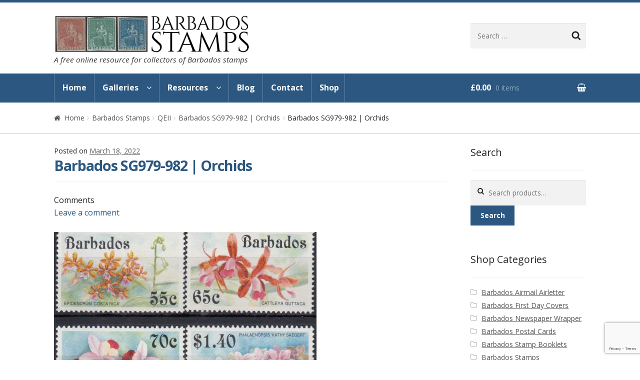

--- FILE ---
content_type: text/html; charset=UTF-8
request_url: https://www.barbadosstamps.co.uk/?attachment_id=14116
body_size: 18748
content:
<!doctype html>
<html dir="ltr" lang="en-GB" prefix="og: https://ogp.me/ns#">
<head>
<meta charset="UTF-8">
<meta name="viewport" content="width=device-width, initial-scale=1, maximum-scale=1.0, user-scalable=no">
<link rel="profile" href="http://gmpg.org/xfn/11">
<link rel="pingback" href="https://www.barbadosstamps.co.uk/xmlrpc.php">

<title>Barbados SG979-982 | Orchids | Barbados Stamps</title>

		<!-- All in One SEO 4.9.3 - aioseo.com -->
	<meta name="description" content="Barbados SG979-982 | Orchids" />
	<meta name="robots" content="max-image-preview:large" />
	<meta name="author" content="Jonathan"/>
	<link rel="canonical" href="https://www.barbadosstamps.co.uk/?attachment_id=14116" />
	<meta name="generator" content="All in One SEO (AIOSEO) 4.9.3" />
		<meta property="og:locale" content="en_GB" />
		<meta property="og:site_name" content="Barbados Stamps | A free online resource for collectors of Barbados stamps" />
		<meta property="og:type" content="article" />
		<meta property="og:title" content="Barbados SG979-982 | Orchids | Barbados Stamps" />
		<meta property="og:description" content="Barbados SG979-982 | Orchids" />
		<meta property="og:url" content="https://www.barbadosstamps.co.uk/?attachment_id=14116" />
		<meta property="og:image" content="https://www.barbadosstamps.co.uk/wp-content/uploads/2024/01/barbados-stamps-logo-full.webp" />
		<meta property="og:image:secure_url" content="https://www.barbadosstamps.co.uk/wp-content/uploads/2024/01/barbados-stamps-logo-full.webp" />
		<meta property="article:published_time" content="2022-03-18T14:37:11+00:00" />
		<meta property="article:modified_time" content="2022-03-18T14:37:18+00:00" />
		<meta name="twitter:card" content="summary" />
		<meta name="twitter:title" content="Barbados SG979-982 | Orchids | Barbados Stamps" />
		<meta name="twitter:description" content="Barbados SG979-982 | Orchids" />
		<meta name="twitter:image" content="https://www.barbadosstamps.co.uk/wp-content/uploads/2024/01/barbados-stamps-logo-full.webp" />
		<script type="application/ld+json" class="aioseo-schema">
			{"@context":"https:\/\/schema.org","@graph":[{"@type":"BreadcrumbList","@id":"https:\/\/www.barbadosstamps.co.uk\/?attachment_id=14116#breadcrumblist","itemListElement":[{"@type":"ListItem","@id":"https:\/\/www.barbadosstamps.co.uk#listItem","position":1,"name":"Home","item":"https:\/\/www.barbadosstamps.co.uk","nextItem":{"@type":"ListItem","@id":"https:\/\/www.barbadosstamps.co.uk\/?attachment_id=14116#listItem","name":"Barbados SG979-982 | Orchids"}},{"@type":"ListItem","@id":"https:\/\/www.barbadosstamps.co.uk\/?attachment_id=14116#listItem","position":2,"name":"Barbados SG979-982 | Orchids","previousItem":{"@type":"ListItem","@id":"https:\/\/www.barbadosstamps.co.uk#listItem","name":"Home"}}]},{"@type":"ItemPage","@id":"https:\/\/www.barbadosstamps.co.uk\/?attachment_id=14116#itempage","url":"https:\/\/www.barbadosstamps.co.uk\/?attachment_id=14116","name":"Barbados SG979-982 | Orchids | Barbados Stamps","description":"Barbados SG979-982 | Orchids","inLanguage":"en-GB","isPartOf":{"@id":"https:\/\/www.barbadosstamps.co.uk\/#website"},"breadcrumb":{"@id":"https:\/\/www.barbadosstamps.co.uk\/?attachment_id=14116#breadcrumblist"},"author":{"@id":"https:\/\/www.barbadosstamps.co.uk\/author\/admin\/#author"},"creator":{"@id":"https:\/\/www.barbadosstamps.co.uk\/author\/admin\/#author"},"datePublished":"2022-03-18T14:37:11+00:00","dateModified":"2022-03-18T14:37:18+00:00"},{"@type":"Organization","@id":"https:\/\/www.barbadosstamps.co.uk\/#organization","name":"Barbados Stamps","description":"A free online resource for collectors of Barbados stamps","url":"https:\/\/www.barbadosstamps.co.uk\/","logo":{"@type":"ImageObject","url":"https:\/\/www.barbadosstamps.co.uk\/wp-content\/uploads\/2024\/01\/barbados-stamps-logo-full.webp","@id":"https:\/\/www.barbadosstamps.co.uk\/?attachment_id=14116\/#organizationLogo","width":600,"height":120},"image":{"@id":"https:\/\/www.barbadosstamps.co.uk\/?attachment_id=14116\/#organizationLogo"}},{"@type":"Person","@id":"https:\/\/www.barbadosstamps.co.uk\/author\/admin\/#author","url":"https:\/\/www.barbadosstamps.co.uk\/author\/admin\/","name":"Jonathan","image":{"@type":"ImageObject","@id":"https:\/\/www.barbadosstamps.co.uk\/?attachment_id=14116#authorImage","url":"https:\/\/secure.gravatar.com\/avatar\/de4ff36efcccfcbee7df3b15492986d46d199acd7d944833ee71d31a7c18bcca?s=96&d=mm&r=g","width":96,"height":96,"caption":"Jonathan"}},{"@type":"WebSite","@id":"https:\/\/www.barbadosstamps.co.uk\/#website","url":"https:\/\/www.barbadosstamps.co.uk\/","name":"Barbados Stamps","description":"A free online resource for collectors of Barbados stamps","inLanguage":"en-GB","publisher":{"@id":"https:\/\/www.barbadosstamps.co.uk\/#organization"}}]}
		</script>
		<!-- All in One SEO -->

<link rel='dns-prefetch' href='//fonts.googleapis.com' />
<link href='https://fonts.gstatic.com' crossorigin rel='preconnect' />
<link rel="alternate" type="application/rss+xml" title="Barbados Stamps &raquo; Feed" href="https://www.barbadosstamps.co.uk/feed/" />
<link rel="alternate" type="application/rss+xml" title="Barbados Stamps &raquo; Comments Feed" href="https://www.barbadosstamps.co.uk/comments/feed/" />
<link rel="alternate" type="application/rss+xml" title="Barbados Stamps &raquo; Barbados SG979-982 | Orchids Comments Feed" href="https://www.barbadosstamps.co.uk/?attachment_id=14116/feed/" />
<link rel="alternate" title="oEmbed (JSON)" type="application/json+oembed" href="https://www.barbadosstamps.co.uk/wp-json/oembed/1.0/embed?url=https%3A%2F%2Fwww.barbadosstamps.co.uk%2F%3Fattachment_id%3D14116" />
<link rel="alternate" title="oEmbed (XML)" type="text/xml+oembed" href="https://www.barbadosstamps.co.uk/wp-json/oembed/1.0/embed?url=https%3A%2F%2Fwww.barbadosstamps.co.uk%2F%3Fattachment_id%3D14116&#038;format=xml" />
<style id='wp-img-auto-sizes-contain-inline-css' type='text/css'>
img:is([sizes=auto i],[sizes^="auto," i]){contain-intrinsic-size:3000px 1500px}
/*# sourceURL=wp-img-auto-sizes-contain-inline-css */
</style>
<style id='wp-emoji-styles-inline-css' type='text/css'>

	img.wp-smiley, img.emoji {
		display: inline !important;
		border: none !important;
		box-shadow: none !important;
		height: 1em !important;
		width: 1em !important;
		margin: 0 0.07em !important;
		vertical-align: -0.1em !important;
		background: none !important;
		padding: 0 !important;
	}
/*# sourceURL=wp-emoji-styles-inline-css */
</style>
<style id='wp-block-library-inline-css' type='text/css'>
:root{--wp-block-synced-color:#7a00df;--wp-block-synced-color--rgb:122,0,223;--wp-bound-block-color:var(--wp-block-synced-color);--wp-editor-canvas-background:#ddd;--wp-admin-theme-color:#007cba;--wp-admin-theme-color--rgb:0,124,186;--wp-admin-theme-color-darker-10:#006ba1;--wp-admin-theme-color-darker-10--rgb:0,107,160.5;--wp-admin-theme-color-darker-20:#005a87;--wp-admin-theme-color-darker-20--rgb:0,90,135;--wp-admin-border-width-focus:2px}@media (min-resolution:192dpi){:root{--wp-admin-border-width-focus:1.5px}}.wp-element-button{cursor:pointer}:root .has-very-light-gray-background-color{background-color:#eee}:root .has-very-dark-gray-background-color{background-color:#313131}:root .has-very-light-gray-color{color:#eee}:root .has-very-dark-gray-color{color:#313131}:root .has-vivid-green-cyan-to-vivid-cyan-blue-gradient-background{background:linear-gradient(135deg,#00d084,#0693e3)}:root .has-purple-crush-gradient-background{background:linear-gradient(135deg,#34e2e4,#4721fb 50%,#ab1dfe)}:root .has-hazy-dawn-gradient-background{background:linear-gradient(135deg,#faaca8,#dad0ec)}:root .has-subdued-olive-gradient-background{background:linear-gradient(135deg,#fafae1,#67a671)}:root .has-atomic-cream-gradient-background{background:linear-gradient(135deg,#fdd79a,#004a59)}:root .has-nightshade-gradient-background{background:linear-gradient(135deg,#330968,#31cdcf)}:root .has-midnight-gradient-background{background:linear-gradient(135deg,#020381,#2874fc)}:root{--wp--preset--font-size--normal:16px;--wp--preset--font-size--huge:42px}.has-regular-font-size{font-size:1em}.has-larger-font-size{font-size:2.625em}.has-normal-font-size{font-size:var(--wp--preset--font-size--normal)}.has-huge-font-size{font-size:var(--wp--preset--font-size--huge)}.has-text-align-center{text-align:center}.has-text-align-left{text-align:left}.has-text-align-right{text-align:right}.has-fit-text{white-space:nowrap!important}#end-resizable-editor-section{display:none}.aligncenter{clear:both}.items-justified-left{justify-content:flex-start}.items-justified-center{justify-content:center}.items-justified-right{justify-content:flex-end}.items-justified-space-between{justify-content:space-between}.screen-reader-text{border:0;clip-path:inset(50%);height:1px;margin:-1px;overflow:hidden;padding:0;position:absolute;width:1px;word-wrap:normal!important}.screen-reader-text:focus{background-color:#ddd;clip-path:none;color:#444;display:block;font-size:1em;height:auto;left:5px;line-height:normal;padding:15px 23px 14px;text-decoration:none;top:5px;width:auto;z-index:100000}html :where(.has-border-color){border-style:solid}html :where([style*=border-top-color]){border-top-style:solid}html :where([style*=border-right-color]){border-right-style:solid}html :where([style*=border-bottom-color]){border-bottom-style:solid}html :where([style*=border-left-color]){border-left-style:solid}html :where([style*=border-width]){border-style:solid}html :where([style*=border-top-width]){border-top-style:solid}html :where([style*=border-right-width]){border-right-style:solid}html :where([style*=border-bottom-width]){border-bottom-style:solid}html :where([style*=border-left-width]){border-left-style:solid}html :where(img[class*=wp-image-]){height:auto;max-width:100%}:where(figure){margin:0 0 1em}html :where(.is-position-sticky){--wp-admin--admin-bar--position-offset:var(--wp-admin--admin-bar--height,0px)}@media screen and (max-width:600px){html :where(.is-position-sticky){--wp-admin--admin-bar--position-offset:0px}}

/*# sourceURL=wp-block-library-inline-css */
</style><link rel='stylesheet' id='wc-blocks-style-css' href='https://www.barbadosstamps.co.uk/wp-content/plugins/woocommerce/assets/client/blocks/wc-blocks.css?ver=wc-10.4.3' type='text/css' media='all' />
<style id='global-styles-inline-css' type='text/css'>
:root{--wp--preset--aspect-ratio--square: 1;--wp--preset--aspect-ratio--4-3: 4/3;--wp--preset--aspect-ratio--3-4: 3/4;--wp--preset--aspect-ratio--3-2: 3/2;--wp--preset--aspect-ratio--2-3: 2/3;--wp--preset--aspect-ratio--16-9: 16/9;--wp--preset--aspect-ratio--9-16: 9/16;--wp--preset--color--black: #000000;--wp--preset--color--cyan-bluish-gray: #abb8c3;--wp--preset--color--white: #ffffff;--wp--preset--color--pale-pink: #f78da7;--wp--preset--color--vivid-red: #cf2e2e;--wp--preset--color--luminous-vivid-orange: #ff6900;--wp--preset--color--luminous-vivid-amber: #fcb900;--wp--preset--color--light-green-cyan: #7bdcb5;--wp--preset--color--vivid-green-cyan: #00d084;--wp--preset--color--pale-cyan-blue: #8ed1fc;--wp--preset--color--vivid-cyan-blue: #0693e3;--wp--preset--color--vivid-purple: #9b51e0;--wp--preset--gradient--vivid-cyan-blue-to-vivid-purple: linear-gradient(135deg,rgb(6,147,227) 0%,rgb(155,81,224) 100%);--wp--preset--gradient--light-green-cyan-to-vivid-green-cyan: linear-gradient(135deg,rgb(122,220,180) 0%,rgb(0,208,130) 100%);--wp--preset--gradient--luminous-vivid-amber-to-luminous-vivid-orange: linear-gradient(135deg,rgb(252,185,0) 0%,rgb(255,105,0) 100%);--wp--preset--gradient--luminous-vivid-orange-to-vivid-red: linear-gradient(135deg,rgb(255,105,0) 0%,rgb(207,46,46) 100%);--wp--preset--gradient--very-light-gray-to-cyan-bluish-gray: linear-gradient(135deg,rgb(238,238,238) 0%,rgb(169,184,195) 100%);--wp--preset--gradient--cool-to-warm-spectrum: linear-gradient(135deg,rgb(74,234,220) 0%,rgb(151,120,209) 20%,rgb(207,42,186) 40%,rgb(238,44,130) 60%,rgb(251,105,98) 80%,rgb(254,248,76) 100%);--wp--preset--gradient--blush-light-purple: linear-gradient(135deg,rgb(255,206,236) 0%,rgb(152,150,240) 100%);--wp--preset--gradient--blush-bordeaux: linear-gradient(135deg,rgb(254,205,165) 0%,rgb(254,45,45) 50%,rgb(107,0,62) 100%);--wp--preset--gradient--luminous-dusk: linear-gradient(135deg,rgb(255,203,112) 0%,rgb(199,81,192) 50%,rgb(65,88,208) 100%);--wp--preset--gradient--pale-ocean: linear-gradient(135deg,rgb(255,245,203) 0%,rgb(182,227,212) 50%,rgb(51,167,181) 100%);--wp--preset--gradient--electric-grass: linear-gradient(135deg,rgb(202,248,128) 0%,rgb(113,206,126) 100%);--wp--preset--gradient--midnight: linear-gradient(135deg,rgb(2,3,129) 0%,rgb(40,116,252) 100%);--wp--preset--font-size--small: 13px;--wp--preset--font-size--medium: 20px;--wp--preset--font-size--large: 36px;--wp--preset--font-size--x-large: 42px;--wp--preset--spacing--20: 0.44rem;--wp--preset--spacing--30: 0.67rem;--wp--preset--spacing--40: 1rem;--wp--preset--spacing--50: 1.5rem;--wp--preset--spacing--60: 2.25rem;--wp--preset--spacing--70: 3.38rem;--wp--preset--spacing--80: 5.06rem;--wp--preset--shadow--natural: 6px 6px 9px rgba(0, 0, 0, 0.2);--wp--preset--shadow--deep: 12px 12px 50px rgba(0, 0, 0, 0.4);--wp--preset--shadow--sharp: 6px 6px 0px rgba(0, 0, 0, 0.2);--wp--preset--shadow--outlined: 6px 6px 0px -3px rgb(255, 255, 255), 6px 6px rgb(0, 0, 0);--wp--preset--shadow--crisp: 6px 6px 0px rgb(0, 0, 0);}:where(.is-layout-flex){gap: 0.5em;}:where(.is-layout-grid){gap: 0.5em;}body .is-layout-flex{display: flex;}.is-layout-flex{flex-wrap: wrap;align-items: center;}.is-layout-flex > :is(*, div){margin: 0;}body .is-layout-grid{display: grid;}.is-layout-grid > :is(*, div){margin: 0;}:where(.wp-block-columns.is-layout-flex){gap: 2em;}:where(.wp-block-columns.is-layout-grid){gap: 2em;}:where(.wp-block-post-template.is-layout-flex){gap: 1.25em;}:where(.wp-block-post-template.is-layout-grid){gap: 1.25em;}.has-black-color{color: var(--wp--preset--color--black) !important;}.has-cyan-bluish-gray-color{color: var(--wp--preset--color--cyan-bluish-gray) !important;}.has-white-color{color: var(--wp--preset--color--white) !important;}.has-pale-pink-color{color: var(--wp--preset--color--pale-pink) !important;}.has-vivid-red-color{color: var(--wp--preset--color--vivid-red) !important;}.has-luminous-vivid-orange-color{color: var(--wp--preset--color--luminous-vivid-orange) !important;}.has-luminous-vivid-amber-color{color: var(--wp--preset--color--luminous-vivid-amber) !important;}.has-light-green-cyan-color{color: var(--wp--preset--color--light-green-cyan) !important;}.has-vivid-green-cyan-color{color: var(--wp--preset--color--vivid-green-cyan) !important;}.has-pale-cyan-blue-color{color: var(--wp--preset--color--pale-cyan-blue) !important;}.has-vivid-cyan-blue-color{color: var(--wp--preset--color--vivid-cyan-blue) !important;}.has-vivid-purple-color{color: var(--wp--preset--color--vivid-purple) !important;}.has-black-background-color{background-color: var(--wp--preset--color--black) !important;}.has-cyan-bluish-gray-background-color{background-color: var(--wp--preset--color--cyan-bluish-gray) !important;}.has-white-background-color{background-color: var(--wp--preset--color--white) !important;}.has-pale-pink-background-color{background-color: var(--wp--preset--color--pale-pink) !important;}.has-vivid-red-background-color{background-color: var(--wp--preset--color--vivid-red) !important;}.has-luminous-vivid-orange-background-color{background-color: var(--wp--preset--color--luminous-vivid-orange) !important;}.has-luminous-vivid-amber-background-color{background-color: var(--wp--preset--color--luminous-vivid-amber) !important;}.has-light-green-cyan-background-color{background-color: var(--wp--preset--color--light-green-cyan) !important;}.has-vivid-green-cyan-background-color{background-color: var(--wp--preset--color--vivid-green-cyan) !important;}.has-pale-cyan-blue-background-color{background-color: var(--wp--preset--color--pale-cyan-blue) !important;}.has-vivid-cyan-blue-background-color{background-color: var(--wp--preset--color--vivid-cyan-blue) !important;}.has-vivid-purple-background-color{background-color: var(--wp--preset--color--vivid-purple) !important;}.has-black-border-color{border-color: var(--wp--preset--color--black) !important;}.has-cyan-bluish-gray-border-color{border-color: var(--wp--preset--color--cyan-bluish-gray) !important;}.has-white-border-color{border-color: var(--wp--preset--color--white) !important;}.has-pale-pink-border-color{border-color: var(--wp--preset--color--pale-pink) !important;}.has-vivid-red-border-color{border-color: var(--wp--preset--color--vivid-red) !important;}.has-luminous-vivid-orange-border-color{border-color: var(--wp--preset--color--luminous-vivid-orange) !important;}.has-luminous-vivid-amber-border-color{border-color: var(--wp--preset--color--luminous-vivid-amber) !important;}.has-light-green-cyan-border-color{border-color: var(--wp--preset--color--light-green-cyan) !important;}.has-vivid-green-cyan-border-color{border-color: var(--wp--preset--color--vivid-green-cyan) !important;}.has-pale-cyan-blue-border-color{border-color: var(--wp--preset--color--pale-cyan-blue) !important;}.has-vivid-cyan-blue-border-color{border-color: var(--wp--preset--color--vivid-cyan-blue) !important;}.has-vivid-purple-border-color{border-color: var(--wp--preset--color--vivid-purple) !important;}.has-vivid-cyan-blue-to-vivid-purple-gradient-background{background: var(--wp--preset--gradient--vivid-cyan-blue-to-vivid-purple) !important;}.has-light-green-cyan-to-vivid-green-cyan-gradient-background{background: var(--wp--preset--gradient--light-green-cyan-to-vivid-green-cyan) !important;}.has-luminous-vivid-amber-to-luminous-vivid-orange-gradient-background{background: var(--wp--preset--gradient--luminous-vivid-amber-to-luminous-vivid-orange) !important;}.has-luminous-vivid-orange-to-vivid-red-gradient-background{background: var(--wp--preset--gradient--luminous-vivid-orange-to-vivid-red) !important;}.has-very-light-gray-to-cyan-bluish-gray-gradient-background{background: var(--wp--preset--gradient--very-light-gray-to-cyan-bluish-gray) !important;}.has-cool-to-warm-spectrum-gradient-background{background: var(--wp--preset--gradient--cool-to-warm-spectrum) !important;}.has-blush-light-purple-gradient-background{background: var(--wp--preset--gradient--blush-light-purple) !important;}.has-blush-bordeaux-gradient-background{background: var(--wp--preset--gradient--blush-bordeaux) !important;}.has-luminous-dusk-gradient-background{background: var(--wp--preset--gradient--luminous-dusk) !important;}.has-pale-ocean-gradient-background{background: var(--wp--preset--gradient--pale-ocean) !important;}.has-electric-grass-gradient-background{background: var(--wp--preset--gradient--electric-grass) !important;}.has-midnight-gradient-background{background: var(--wp--preset--gradient--midnight) !important;}.has-small-font-size{font-size: var(--wp--preset--font-size--small) !important;}.has-medium-font-size{font-size: var(--wp--preset--font-size--medium) !important;}.has-large-font-size{font-size: var(--wp--preset--font-size--large) !important;}.has-x-large-font-size{font-size: var(--wp--preset--font-size--x-large) !important;}
/*# sourceURL=global-styles-inline-css */
</style>

<style id='classic-theme-styles-inline-css' type='text/css'>
/*! This file is auto-generated */
.wp-block-button__link{color:#fff;background-color:#32373c;border-radius:9999px;box-shadow:none;text-decoration:none;padding:calc(.667em + 2px) calc(1.333em + 2px);font-size:1.125em}.wp-block-file__button{background:#32373c;color:#fff;text-decoration:none}
/*# sourceURL=/wp-includes/css/classic-themes.min.css */
</style>
<style id='woocommerce-inline-inline-css' type='text/css'>
.woocommerce form .form-row .required { visibility: visible; }
/*# sourceURL=woocommerce-inline-inline-css */
</style>
<link rel='stylesheet' id='wpos-slick-style-css' href='https://www.barbadosstamps.co.uk/wp-content/plugins/wp-responsive-recent-post-slider/assets/css/slick.css?ver=3.7.1' type='text/css' media='all' />
<link rel='stylesheet' id='wppsac-public-style-css' href='https://www.barbadosstamps.co.uk/wp-content/plugins/wp-responsive-recent-post-slider/assets/css/recent-post-style.css?ver=3.7.1' type='text/css' media='all' />
<link rel='stylesheet' id='barbadosstamps-style-css' href='https://www.barbadosstamps.co.uk/wp-content/themes/barbadosstamps/style.css?ver=2.2.0' type='text/css' media='all' />
<style id='barbadosstamps-style-inline-css' type='text/css'>

			.main-navigation ul li a,
			.site-title a,
			ul.menu li a,
			.site-branding h1 a,
			.site-footer .barbadosstamps-handheld-footer-bar a:not(.button),
			button.menu-toggle,
			button.menu-toggle:hover {
				color: #ffffff;
			}

			button.menu-toggle,
			button.menu-toggle:hover {
				border-color: #ffffff;
			}

			.main-navigation ul li a:hover,
			.main-navigation ul li:hover > a,
			.site-title a:hover,
			a.cart-contents:hover,
			.site-header-cart .widget_shopping_cart a:hover,
			.site-header-cart:hover > li > a,
			.site-header ul.menu li.current-menu-item > a {
				color: #ffffff;
			}

			table th {
				background-color: #f8f8f8;
			}

			table tbody td {
				background-color: #fdfdfd;
			}

			table tbody tr:nth-child(2n) td,
			fieldset,
			fieldset legend {
				background-color: #fbfbfb;
			}

			.site-header,
			.secondary-navigation ul ul,
			.main-navigation ul.menu > li.menu-item-has-children:after,
			.secondary-navigation ul.menu ul,
			.barbadosstamps-handheld-footer-bar,
			.barbadosstamps-handheld-footer-bar ul li > a,
			.barbadosstamps-handheld-footer-bar ul li.search .site-search,
			button.menu-toggle,
			button.menu-toggle:hover {
				background-color: #2b5780;
			}

			p.site-description,
			.site-header,
			.barbadosstamps-handheld-footer-bar {
				color: #ffffff;
			}

			.barbadosstamps-handheld-footer-bar ul li.cart .count,
			button.menu-toggle:after,
			button.menu-toggle:before,
			button.menu-toggle span:before {
				background-color: #ffffff;
			}

			.barbadosstamps-handheld-footer-bar ul li.cart .count {
				color: #2b5780;
			}

			.barbadosstamps-handheld-footer-bar ul li.cart .count {
				border-color: #2b5780;
			}

			h1, h2, h3, h4, h5, h6 {
				color: #2b5780;
			}

			.widget h1 {
				border-bottom-color: #2b5780;
			}

			body,
			.secondary-navigation a,
			.onsale,
			.pagination .page-numbers li .page-numbers:not(.current), .woocommerce-pagination .page-numbers li .page-numbers:not(.current) {
				color: #222222;
			}

			.widget-area .widget a,
			.hentry .entry-header .posted-on a,
			.hentry .entry-header .byline a {
				color: #545454;
			}

			a  {
				color: #2b5780;
			}

			a:focus,
			.button:focus,
			.button.alt:focus,
			.button.added_to_cart:focus,
			.button.wc-forward:focus,
			button:focus,
			input[type="button"]:focus,
			input[type="reset"]:focus,
			input[type="submit"]:focus {
				outline-color: #2b5780;
			}

			button, input[type="button"], input[type="reset"], input[type="submit"], .button, .added_to_cart, .widget a.button, .site-header-cart .widget_shopping_cart a.button {
				background-color: #2b5780;
				border-color: #2b5780;
				color: #ffffff;
			}

			button:hover, input[type="button"]:hover, input[type="reset"]:hover, input[type="submit"]:hover, .button:hover, .added_to_cart:hover, .widget a.button:hover, .site-header-cart .widget_shopping_cart a.button:hover {
				background-color: #123e67;
				border-color: #123e67;
				color: #ffffff;
			}

			button.alt, input[type="button"].alt, input[type="reset"].alt, input[type="submit"].alt, .button.alt, .added_to_cart.alt, .widget-area .widget a.button.alt, .added_to_cart, .widget a.button.checkout {
				background-color: #173f60;
				border-color: #173f60;
				color: #ffffff;
			}

			button.alt:hover, input[type="button"].alt:hover, input[type="reset"].alt:hover, input[type="submit"].alt:hover, .button.alt:hover, .added_to_cart.alt:hover, .widget-area .widget a.button.alt:hover, .added_to_cart:hover, .widget a.button.checkout:hover {
				background-color: #002647;
				border-color: #002647;
				color: #ffffff;
			}

			.pagination .page-numbers li .page-numbers.current, .woocommerce-pagination .page-numbers li .page-numbers.current {
				background-color: #e6e6e6;
				color: #222222;
			}

			#comments .comment-list .comment-content .comment-text {
				background-color: #f8f8f8;
			}

			.site-footer {
				background-color: #2b5780;
				color: #ffffff;
			}

			.site-footer a:not(.button) {
				color: #ffffff;
			}

			.site-footer h1, .site-footer h2, .site-footer h3, .site-footer h4, .site-footer h5, .site-footer h6 {
				color: #ffffff;
			}

			#order_review {
				background-color: #ffffff;
			}

			#payment .payment_methods > li .payment_box,
			#payment .place-order {
				background-color: #fafafa;
			}

			#payment .payment_methods > li {
				background-color: #f5f5f5;
			}

			#payment .payment_methods > li:hover {
				background-color: #f0f0f0;
			}

			@media screen and ( min-width: 768px ) {
				.secondary-navigation ul.menu a:hover {
					color: #ffffff;
				}

				.secondary-navigation ul.menu a {
					color: #ffffff;
				}

				.site-header-cart .widget_shopping_cart,
				.main-navigation ul.menu ul.sub-menu,
				.main-navigation ul.nav-menu ul.children {
					background-color: #1c4871;
				}

				.site-header-cart .widget_shopping_cart .buttons,
				.site-header-cart .widget_shopping_cart .total {
					background-color: #214d76;
				}

				.site-header {
					border-bottom-color: #1c4871;
				}
			}
/*# sourceURL=barbadosstamps-style-inline-css */
</style>
<link rel='stylesheet' id='barbadosstamps-icons-css' href='https://www.barbadosstamps.co.uk/wp-content/themes/barbadosstamps/assets/sass/base/icons.css?ver=2.2.0' type='text/css' media='all' />
<link rel='stylesheet' id='barbadosstamps-fonts-css' href='https://fonts.googleapis.com/css?family=Open+Sans:400,400i,700,700italic&#038;subset=latin%2Clatin-ext' type='text/css' media='all' />
<link rel='stylesheet' id='fancybox-css' href='https://www.barbadosstamps.co.uk/wp-content/plugins/easy-fancybox/fancybox/1.5.4/jquery.fancybox.min.css?ver=093374b83ebe96ab8c66ea544794ab3c' type='text/css' media='screen' />
<link rel='stylesheet' id='tablepress-default-css' href='https://www.barbadosstamps.co.uk/wp-content/tablepress-combined.min.css?ver=31' type='text/css' media='all' />
<link rel='stylesheet' id='barbadosstamps-woocommerce-style-css' href='https://www.barbadosstamps.co.uk/wp-content/themes/barbadosstamps/assets/sass/woocommerce/woocommerce.css?ver=2.2.0' type='text/css' media='all' />
<style id='barbadosstamps-woocommerce-style-inline-css' type='text/css'>

			a.cart-contents,
			.site-header-cart .widget_shopping_cart a {
				color: #ffffff;
			}

			table.cart td.product-remove,
			table.cart td.actions {
				border-top-color: #ffffff;
			}

			.woocommerce-tabs ul.tabs li.active a,
			ul.products li.product .price,
			.onsale,
			.widget_search form:before,
			.widget_product_search form:before {
				color: #222222;
			}

			.woocommerce-breadcrumb a,
			a.woocommerce-review-link,
			.product_meta a {
				color: #545454;
			}

			.onsale {
				border-color: #222222;
			}

			.star-rating span:before,
			.quantity .plus, .quantity .minus,
			p.stars a:hover:after,
			p.stars a:after,
			.star-rating span:before,
			#payment .payment_methods li input[type=radio]:first-child:checked+label:before {
				color: #2b5780;
			}

			.widget_price_filter .ui-slider .ui-slider-range,
			.widget_price_filter .ui-slider .ui-slider-handle {
				background-color: #2b5780;
			}

			.order_details {
				background-color: #f8f8f8;
			}

			.order_details > li {
				border-bottom: 1px dotted #e3e3e3;
			}

			.order_details:before,
			.order_details:after {
				background: -webkit-linear-gradient(transparent 0,transparent 0),-webkit-linear-gradient(135deg,#f8f8f8 33.33%,transparent 33.33%),-webkit-linear-gradient(45deg,#f8f8f8 33.33%,transparent 33.33%)
			}

			p.stars a:before,
			p.stars a:hover~a:before,
			p.stars.selected a.active~a:before {
				color: #222222;
			}

			p.stars.selected a.active:before,
			p.stars:hover a:before,
			p.stars.selected a:not(.active):before,
			p.stars.selected a.active:before {
				color: #2b5780;
			}

			.single-product div.product .woocommerce-product-gallery .woocommerce-product-gallery__trigger {
				background-color: #2b5780;
				color: #ffffff;
			}

			.single-product div.product .woocommerce-product-gallery .woocommerce-product-gallery__trigger:hover {
				background-color: #123e67;
				border-color: #123e67;
				color: #ffffff;
			}

			.button.loading {
				color: #2b5780;
			}

			.button.loading:hover {
				background-color: #2b5780;
			}

			.button.loading:after {
				color: #ffffff;
			}

			@media screen and ( min-width: 768px ) {
				.site-header-cart .widget_shopping_cart,
				.site-header .product_list_widget li .quantity {
					color: #ffffff;
				}
			}
/*# sourceURL=barbadosstamps-woocommerce-style-inline-css */
</style>
<link rel='stylesheet' id='woocommerce-custom-css' href='https://www.barbadosstamps.co.uk/wp-content/themes/barbadosstamps/assets/css/master.css?ver=093374b83ebe96ab8c66ea544794ab3c' type='text/css' media='all' />
<link rel='stylesheet' id='barbadosstamps-woocommerce-brands-style-css' href='https://www.barbadosstamps.co.uk/wp-content/themes/barbadosstamps/assets/sass/woocommerce/extensions/brands.css?ver=093374b83ebe96ab8c66ea544794ab3c' type='text/css' media='all' />
<script type="text/javascript" src="https://www.barbadosstamps.co.uk/wp-includes/js/jquery/jquery.min.js?ver=3.7.1" id="jquery-core-js"></script>
<script type="text/javascript" src="https://www.barbadosstamps.co.uk/wp-includes/js/jquery/jquery-migrate.min.js?ver=3.4.1" id="jquery-migrate-js"></script>
<script type="text/javascript" src="https://www.barbadosstamps.co.uk/wp-content/plugins/woocommerce/assets/js/jquery-blockui/jquery.blockUI.min.js?ver=2.7.0-wc.10.4.3" id="wc-jquery-blockui-js" defer="defer" data-wp-strategy="defer"></script>
<script type="text/javascript" id="wc-add-to-cart-js-extra">
/* <![CDATA[ */
var wc_add_to_cart_params = {"ajax_url":"/wp-admin/admin-ajax.php","wc_ajax_url":"/?wc-ajax=%%endpoint%%","i18n_view_cart":"View basket","cart_url":"https://www.barbadosstamps.co.uk/basket/","is_cart":"","cart_redirect_after_add":"no"};
//# sourceURL=wc-add-to-cart-js-extra
/* ]]> */
</script>
<script type="text/javascript" src="https://www.barbadosstamps.co.uk/wp-content/plugins/woocommerce/assets/js/frontend/add-to-cart.min.js?ver=10.4.3" id="wc-add-to-cart-js" defer="defer" data-wp-strategy="defer"></script>
<script type="text/javascript" src="https://www.barbadosstamps.co.uk/wp-content/plugins/woocommerce/assets/js/js-cookie/js.cookie.min.js?ver=2.1.4-wc.10.4.3" id="wc-js-cookie-js" defer="defer" data-wp-strategy="defer"></script>
<script type="text/javascript" id="woocommerce-js-extra">
/* <![CDATA[ */
var woocommerce_params = {"ajax_url":"/wp-admin/admin-ajax.php","wc_ajax_url":"/?wc-ajax=%%endpoint%%","i18n_password_show":"Show password","i18n_password_hide":"Hide password"};
//# sourceURL=woocommerce-js-extra
/* ]]> */
</script>
<script type="text/javascript" src="https://www.barbadosstamps.co.uk/wp-content/plugins/woocommerce/assets/js/frontend/woocommerce.min.js?ver=10.4.3" id="woocommerce-js" defer="defer" data-wp-strategy="defer"></script>
<script type="text/javascript" id="WCPAY_ASSETS-js-extra">
/* <![CDATA[ */
var wcpayAssets = {"url":"https://www.barbadosstamps.co.uk/wp-content/plugins/woocommerce-payments/dist/"};
//# sourceURL=WCPAY_ASSETS-js-extra
/* ]]> */
</script>
<link rel="https://api.w.org/" href="https://www.barbadosstamps.co.uk/wp-json/" /><link rel="alternate" title="JSON" type="application/json" href="https://www.barbadosstamps.co.uk/wp-json/wp/v2/media/14116" /><link rel="EditURI" type="application/rsd+xml" title="RSD" href="https://www.barbadosstamps.co.uk/xmlrpc.php?rsd" />

<link rel='shortlink' href='https://www.barbadosstamps.co.uk/?p=14116' />
<script type="text/javascript">var ajaxurl = "https://www.barbadosstamps.co.uk/wp-admin/admin-ajax.php";</script><script type="text/javascript">
(function(url){
	if(/(?:Chrome\/26\.0\.1410\.63 Safari\/537\.31|WordfenceTestMonBot)/.test(navigator.userAgent)){ return; }
	var addEvent = function(evt, handler) {
		if (window.addEventListener) {
			document.addEventListener(evt, handler, false);
		} else if (window.attachEvent) {
			document.attachEvent('on' + evt, handler);
		}
	};
	var removeEvent = function(evt, handler) {
		if (window.removeEventListener) {
			document.removeEventListener(evt, handler, false);
		} else if (window.detachEvent) {
			document.detachEvent('on' + evt, handler);
		}
	};
	var evts = 'contextmenu dblclick drag dragend dragenter dragleave dragover dragstart drop keydown keypress keyup mousedown mousemove mouseout mouseover mouseup mousewheel scroll'.split(' ');
	var logHuman = function() {
		if (window.wfLogHumanRan) { return; }
		window.wfLogHumanRan = true;
		var wfscr = document.createElement('script');
		wfscr.type = 'text/javascript';
		wfscr.async = true;
		wfscr.src = url + '&r=' + Math.random();
		(document.getElementsByTagName('head')[0]||document.getElementsByTagName('body')[0]).appendChild(wfscr);
		for (var i = 0; i < evts.length; i++) {
			removeEvent(evts[i], logHuman);
		}
	};
	for (var i = 0; i < evts.length; i++) {
		addEvent(evts[i], logHuman);
	}
})('//www.barbadosstamps.co.uk/?wordfence_lh=1&hid=3107CB7C39CDB889304203B212E4652C');
</script>	<noscript><style>.woocommerce-product-gallery{ opacity: 1 !important; }</style></noscript>
	<link rel="icon" href="https://www.barbadosstamps.co.uk/wp-content/uploads/2017/05/cropped-barbados-stamps-icon-150x150.jpg" sizes="32x32" />
<link rel="icon" href="https://www.barbadosstamps.co.uk/wp-content/uploads/2017/05/cropped-barbados-stamps-icon.jpg" sizes="192x192" />
<link rel="apple-touch-icon" href="https://www.barbadosstamps.co.uk/wp-content/uploads/2017/05/cropped-barbados-stamps-icon-180x180.jpg" />
<meta name="msapplication-TileImage" content="https://www.barbadosstamps.co.uk/wp-content/uploads/2017/05/cropped-barbados-stamps-icon.jpg" />
	<script type="text/javascript">
    (function(c,l,a,r,i,t,y){
        c[a]=c[a]||function(){(c[a].q=c[a].q||[]).push(arguments)};
        t=l.createElement(r);t.async=1;t.src="https://www.clarity.ms/tag/"+i;
        y=l.getElementsByTagName(r)[0];y.parentNode.insertBefore(t,y);
    })(window, document, "clarity", "script", "akjug21dnx");
</script>
	<!-- Global site tag (gtag.js) - Google Analytics -->
<script async src="https://www.googletagmanager.com/gtag/js?id=G-GY12KRPMMY"></script>
<script>
  window.dataLayer = window.dataLayer || [];
  function gtag(){dataLayer.push(arguments);}
  gtag('js', new Date());

  gtag('config', 'G-GY12KRPMMY');
</script>
</head>

<body class="attachment wp-singular attachment-template-default single single-attachment postid-14116 attachmentid-14116 attachment-jpeg wp-custom-logo wp-theme-barbadosstamps theme-barbadosstamps woocommerce-no-js right-sidebar woocommerce-active">
<div id="page" class="hfeed site">
	
	<header id="masthead" class="site-header" role="banner" style="">
		<div class="col-full">

					<a class="skip-link screen-reader-text" href="#site-navigation">Skip to navigation</a>
		<a class="skip-link screen-reader-text" href="#content">Skip to content</a>
				<div class="site-branding">
			<a href="https://www.barbadosstamps.co.uk/" class="custom-logo-link" rel="home"><img width="600" height="120" src="https://www.barbadosstamps.co.uk/wp-content/uploads/2024/01/barbados-stamps-logo-full.webp" class="custom-logo" alt="Barbados Stamps" decoding="async" fetchpriority="high" /></a><p class="site-description">A free online resource for collectors of Barbados stamps</p>		</div>
					<div class="site-search headspacer">
				<form role="search" method="get" class="search-form" action="https://www.barbadosstamps.co.uk/">
				<label>
					<span class="screen-reader-text">Search for:</span>
					<input type="search" class="search-field" placeholder="Search &hellip;" value="" name="s" />
				</label>
				<input type="submit" class="search-submit" value="Search" />
			</form>			</div>
		<div class="barbadosstamps-primary-navigation">		<nav id="site-navigation" class="main-navigation" role="navigation" aria-label="Primary Navigation">
		<button class="menu-toggle" aria-controls="site-navigation" aria-expanded="false"><span>Menu</span></button>
			<div class="primary-navigation"><ul id="menu-menu" class="menu"><li id="menu-item-358" class="menu-item menu-item-type-post_type menu-item-object-page menu-item-home menu-item-358"><a href="https://www.barbadosstamps.co.uk/">Home</a></li>
<li id="menu-item-359" class="menu-item menu-item-type-post_type menu-item-object-page menu-item-has-children menu-item-359"><a href="https://www.barbadosstamps.co.uk/galleries/">Galleries</a>
<ul class="sub-menu">
	<li id="menu-item-360" class="menu-item menu-item-type-post_type menu-item-object-page menu-item-360"><a href="https://www.barbadosstamps.co.uk/galleries/queen-victoria/">Queen Victoria</a></li>
	<li id="menu-item-361" class="menu-item menu-item-type-post_type menu-item-object-page menu-item-361"><a href="https://www.barbadosstamps.co.uk/galleries/edward-vii/">Edward VII</a></li>
	<li id="menu-item-362" class="menu-item menu-item-type-post_type menu-item-object-page menu-item-362"><a href="https://www.barbadosstamps.co.uk/galleries/george-v/">George V</a></li>
	<li id="menu-item-363" class="menu-item menu-item-type-post_type menu-item-object-page menu-item-363"><a href="https://www.barbadosstamps.co.uk/galleries/george-vi/">George VI</a></li>
	<li id="menu-item-364" class="menu-item menu-item-type-post_type menu-item-object-page menu-item-has-children menu-item-364"><a href="https://www.barbadosstamps.co.uk/galleries/queen-elizabeth-ii/">Queen Elizabeth II</a>
	<ul class="sub-menu">
		<li id="menu-item-4817" class="menu-item menu-item-type-post_type menu-item-object-page menu-item-4817"><a href="https://www.barbadosstamps.co.uk/galleries/queen-elizabeth-ii/qeii-1953-59/">QEII 1953-1959</a></li>
		<li id="menu-item-4823" class="menu-item menu-item-type-post_type menu-item-object-page menu-item-4823"><a href="https://www.barbadosstamps.co.uk/galleries/queen-elizabeth-ii/qeii-1960-69/">QEII 1960-1969</a></li>
		<li id="menu-item-4818" class="menu-item menu-item-type-post_type menu-item-object-page menu-item-4818"><a href="https://www.barbadosstamps.co.uk/galleries/queen-elizabeth-ii/qeii-1970-1979/">QEII 1970 -1979</a></li>
		<li id="menu-item-4819" class="menu-item menu-item-type-post_type menu-item-object-page menu-item-4819"><a href="https://www.barbadosstamps.co.uk/galleries/queen-elizabeth-ii/qeii-1980-1989/">QEII 1980 -1989</a></li>
		<li id="menu-item-4820" class="menu-item menu-item-type-post_type menu-item-object-page menu-item-4820"><a href="https://www.barbadosstamps.co.uk/galleries/queen-elizabeth-ii/qeii-1990-1999/">QEII 1990 -1999</a></li>
		<li id="menu-item-4821" class="menu-item menu-item-type-post_type menu-item-object-page menu-item-4821"><a href="https://www.barbadosstamps.co.uk/galleries/queen-elizabeth-ii/qeii-2000-2009/">QEII 2000 – 2009</a></li>
		<li id="menu-item-4822" class="menu-item menu-item-type-post_type menu-item-object-page menu-item-4822"><a href="https://www.barbadosstamps.co.uk/galleries/queen-elizabeth-ii/qeii-2010-2019/">QEII 2010 – 2019</a></li>
		<li id="menu-item-13743" class="menu-item menu-item-type-post_type menu-item-object-page menu-item-13743"><a href="https://www.barbadosstamps.co.uk/galleries/queen-elizabeth-ii/qeii-2020-2029/">QEII 2020 – 2021</a></li>
	</ul>
</li>
	<li id="menu-item-14489" class="menu-item menu-item-type-post_type menu-item-object-page menu-item-has-children menu-item-14489"><a href="https://www.barbadosstamps.co.uk/galleries/republic-of-barbados/">Republic of Barbados</a>
	<ul class="sub-menu">
		<li id="menu-item-14488" class="menu-item menu-item-type-post_type menu-item-object-page menu-item-14488"><a href="https://www.barbadosstamps.co.uk/galleries/republic-of-barbados/republic-2021-2029/">Republic 2021-2029</a></li>
	</ul>
</li>
	<li id="menu-item-365" class="menu-item menu-item-type-post_type menu-item-object-page menu-item-365"><a href="https://www.barbadosstamps.co.uk/galleries/postage-dues/">Postage Dues</a></li>
	<li id="menu-item-366" class="menu-item menu-item-type-post_type menu-item-object-page menu-item-has-children menu-item-366"><a href="https://www.barbadosstamps.co.uk/galleries/first-day-covers/">First Day Covers</a>
	<ul class="sub-menu">
		<li id="menu-item-7044" class="menu-item menu-item-type-post_type menu-item-object-page menu-item-7044"><a href="https://www.barbadosstamps.co.uk/galleries/first-day-covers/george-v/">George V</a></li>
		<li id="menu-item-7045" class="menu-item menu-item-type-post_type menu-item-object-page menu-item-7045"><a href="https://www.barbadosstamps.co.uk/galleries/first-day-covers/george-vi/">George VI</a></li>
		<li id="menu-item-7046" class="menu-item menu-item-type-post_type menu-item-object-page menu-item-has-children menu-item-7046"><a href="https://www.barbadosstamps.co.uk/galleries/first-day-covers/queen-elizabeth-ii/">Queen Elizabeth II</a>
		<ul class="sub-menu">
			<li id="menu-item-7047" class="menu-item menu-item-type-post_type menu-item-object-page menu-item-7047"><a href="https://www.barbadosstamps.co.uk/galleries/first-day-covers/queen-elizabeth-ii/qeii-1953-1959/">QEII 1953-1959</a></li>
			<li id="menu-item-7048" class="menu-item menu-item-type-post_type menu-item-object-page menu-item-7048"><a href="https://www.barbadosstamps.co.uk/galleries/first-day-covers/queen-elizabeth-ii/qeii-1960-1969/">QEII 1960-1969</a></li>
			<li id="menu-item-7049" class="menu-item menu-item-type-post_type menu-item-object-page menu-item-7049"><a href="https://www.barbadosstamps.co.uk/galleries/first-day-covers/queen-elizabeth-ii/qeii-1970-1979/">QEII 1970-1979</a></li>
			<li id="menu-item-7050" class="menu-item menu-item-type-post_type menu-item-object-page menu-item-7050"><a href="https://www.barbadosstamps.co.uk/galleries/first-day-covers/queen-elizabeth-ii/qeii-1980-1989/">QEII 1980-1989</a></li>
			<li id="menu-item-7051" class="menu-item menu-item-type-post_type menu-item-object-page menu-item-7051"><a href="https://www.barbadosstamps.co.uk/galleries/first-day-covers/queen-elizabeth-ii/qeii-1990-1999/">QEII 1990-1999</a></li>
			<li id="menu-item-7052" class="menu-item menu-item-type-post_type menu-item-object-page menu-item-7052"><a href="https://www.barbadosstamps.co.uk/galleries/first-day-covers/queen-elizabeth-ii/qeii-2000-2009/">QEII 2000-2009</a></li>
			<li id="menu-item-7053" class="menu-item menu-item-type-post_type menu-item-object-page menu-item-7053"><a href="https://www.barbadosstamps.co.uk/galleries/first-day-covers/queen-elizabeth-ii/qeii-2010-2019/">QEII 2010-2019</a></li>
			<li id="menu-item-13748" class="menu-item menu-item-type-post_type menu-item-object-page menu-item-13748"><a href="https://www.barbadosstamps.co.uk/galleries/first-day-covers/queen-elizabeth-ii/qeii-2020-2029/">QEII 2020-2021</a></li>
		</ul>
</li>
		<li id="menu-item-15000" class="menu-item menu-item-type-post_type menu-item-object-page menu-item-15000"><a href="https://www.barbadosstamps.co.uk/galleries/first-day-covers/republic-of-barbados/">Republic of Barbados</a></li>
	</ul>
</li>
	<li id="menu-item-367" class="menu-item menu-item-type-post_type menu-item-object-page menu-item-has-children menu-item-367"><a href="https://www.barbadosstamps.co.uk/galleries/aerogrammes-postcards-pre-paid-and-postal-history/">Aerogrammes, Postcards, Maximum Cards, Pre Paid &#038; Postal History</a>
	<ul class="sub-menu">
		<li id="menu-item-15146" class="menu-item menu-item-type-post_type menu-item-object-page menu-item-15146"><a href="https://www.barbadosstamps.co.uk/galleries/aerogrammes-postcards-pre-paid-and-postal-history/aerogrammes/">Aerogrammes</a></li>
		<li id="menu-item-15301" class="menu-item menu-item-type-post_type menu-item-object-page menu-item-15301"><a href="https://www.barbadosstamps.co.uk/maximum-cards/">Maximum Cards</a></li>
		<li id="menu-item-15159" class="menu-item menu-item-type-post_type menu-item-object-page menu-item-15159"><a href="https://www.barbadosstamps.co.uk/galleries/aerogrammes-postcards-pre-paid-and-postal-history/newspaper-wrappers/">Newspaper wrappers</a></li>
		<li id="menu-item-15158" class="menu-item menu-item-type-post_type menu-item-object-page menu-item-15158"><a href="https://www.barbadosstamps.co.uk/post-cards/">Post Cards</a></li>
		<li id="menu-item-15160" class="menu-item menu-item-type-post_type menu-item-object-page menu-item-15160"><a href="https://www.barbadosstamps.co.uk/galleries/aerogrammes-postcards-pre-paid-and-postal-history/registered-letters/">Registered Letters</a></li>
	</ul>
</li>
	<li id="menu-item-1939" class="menu-item menu-item-type-post_type menu-item-object-page menu-item-1939"><a href="https://www.barbadosstamps.co.uk/galleries/first-flight-covers/">First Flight Covers from Barbados</a></li>
</ul>
</li>
<li id="menu-item-368" class="menu-item menu-item-type-post_type menu-item-object-page menu-item-has-children menu-item-368"><a href="https://www.barbadosstamps.co.uk/resources/">Resources</a>
<ul class="sub-menu">
	<li id="menu-item-369" class="menu-item menu-item-type-post_type menu-item-object-page menu-item-has-children menu-item-369"><a href="https://www.barbadosstamps.co.uk/resources/identifying-barbados-britannias/">Identifying Barbados Britannia’s</a>
	<ul class="sub-menu">
		<li id="menu-item-970" class="menu-item menu-item-type-post_type menu-item-object-page menu-item-970"><a href="https://www.barbadosstamps.co.uk/resources/identifying-barbados-britannias/identifying-watermarks-on-barbados-britannias/">Identifying watermarks on Barbados Britannia’s</a></li>
	</ul>
</li>
	<li id="menu-item-1562" class="menu-item menu-item-type-post_type menu-item-object-page menu-item-1562"><a href="https://www.barbadosstamps.co.uk/resources/the-post-offices-of-barbados/">A complete guide to The Post Offices of Barbados</a></li>
	<li id="menu-item-6408" class="menu-item menu-item-type-post_type menu-item-object-page menu-item-6408"><a href="https://www.barbadosstamps.co.uk/resources/the-postmarks-of-barbados-1852-2017/">The Postmarks of Barbados 1852 – 2017</a></li>
	<li id="menu-item-13057" class="menu-item menu-item-type-post_type menu-item-object-page menu-item-13057"><a href="https://www.barbadosstamps.co.uk/resources/the-flaws-of-the-barbados-badge-of-the-colony-1938-45-definitives/">The flaws of the Barbados ‘Badge of the Colony’ 1938-45 definitives</a></li>
	<li id="menu-item-1052" class="menu-item menu-item-type-post_type menu-item-object-page menu-item-1052"><a href="https://www.barbadosstamps.co.uk/resources/barbados-stamp-flaws/">Barbados Stamp Flaws</a></li>
	<li id="menu-item-1822" class="menu-item menu-item-type-post_type menu-item-object-page menu-item-1822"><a href="https://www.barbadosstamps.co.uk/resources/barbados-stamp-forgeries/">Barbados Stamp Forgeries</a></li>
	<li id="menu-item-370" class="menu-item menu-item-type-post_type menu-item-object-page menu-item-370"><a href="https://www.barbadosstamps.co.uk/resources/stanley-gibbons-v-scott-numbers/">Stanley Gibbons v Scott Numbers</a></li>
	<li id="menu-item-371" class="menu-item menu-item-type-post_type menu-item-object-page menu-item-371"><a href="https://www.barbadosstamps.co.uk/resources/storing-your-stamp-collection/">Storing Your Stamp Collection</a></li>
	<li id="menu-item-374" class="menu-item menu-item-type-post_type menu-item-object-page menu-item-374"><a href="https://www.barbadosstamps.co.uk/resources/valuing-your-collection/">How to value your Barbados stamp collection</a></li>
	<li id="menu-item-372" class="menu-item menu-item-type-post_type menu-item-object-page menu-item-372"><a href="https://www.barbadosstamps.co.uk/resources/photos-of-barbados/">Photos of Barbados</a></li>
	<li id="menu-item-373" class="menu-item menu-item-type-post_type menu-item-object-page menu-item-373"><a href="https://www.barbadosstamps.co.uk/resources/useful-links/">Useful Links</a></li>
</ul>
</li>
<li id="menu-item-375" class="menu-item menu-item-type-post_type menu-item-object-page current_page_parent menu-item-375"><a href="https://www.barbadosstamps.co.uk/blog/">Blog</a></li>
<li id="menu-item-376" class="menu-item menu-item-type-post_type menu-item-object-page menu-item-376"><a href="https://www.barbadosstamps.co.uk/contact/">Contact</a></li>
<li id="menu-item-2810" class="menu-item menu-item-type-post_type menu-item-object-page menu-item-2810"><a href="https://www.barbadosstamps.co.uk/buy-barbados-stamps/">Shop</a></li>
</ul></div><div class="handheld-navigation"><ul id="menu-mobile-menu" class="menu"><li id="menu-item-2785" class="menu-item menu-item-type-post_type menu-item-object-page menu-item-home menu-item-2785"><a href="https://www.barbadosstamps.co.uk/">Home</a></li>
<li id="menu-item-2786" class="menu-item menu-item-type-post_type menu-item-object-page menu-item-has-children menu-item-2786"><a href="https://www.barbadosstamps.co.uk/galleries/">Galleries</a>
<ul class="sub-menu">
	<li id="menu-item-11912" class="menu-item menu-item-type-post_type menu-item-object-page menu-item-11912"><a href="https://www.barbadosstamps.co.uk/galleries/queen-victoria/">Queen Victoria</a></li>
	<li id="menu-item-11913" class="menu-item menu-item-type-post_type menu-item-object-page menu-item-11913"><a href="https://www.barbadosstamps.co.uk/galleries/edward-vii/">Edward VII</a></li>
	<li id="menu-item-11914" class="menu-item menu-item-type-post_type menu-item-object-page menu-item-11914"><a href="https://www.barbadosstamps.co.uk/galleries/george-v/">George V</a></li>
	<li id="menu-item-11915" class="menu-item menu-item-type-post_type menu-item-object-page menu-item-11915"><a href="https://www.barbadosstamps.co.uk/galleries/george-vi/">George VI</a></li>
	<li id="menu-item-11916" class="menu-item menu-item-type-post_type menu-item-object-page menu-item-11916"><a href="https://www.barbadosstamps.co.uk/galleries/queen-elizabeth-ii/">Queen Elizabeth II</a></li>
	<li id="menu-item-11917" class="menu-item menu-item-type-post_type menu-item-object-page menu-item-11917"><a href="https://www.barbadosstamps.co.uk/galleries/postage-dues/">Postage Dues</a></li>
	<li id="menu-item-14497" class="menu-item menu-item-type-post_type menu-item-object-page menu-item-14497"><a href="https://www.barbadosstamps.co.uk/galleries/republic-of-barbados/">Republic of Barbados</a></li>
	<li id="menu-item-11918" class="menu-item menu-item-type-post_type menu-item-object-page menu-item-11918"><a href="https://www.barbadosstamps.co.uk/galleries/first-day-covers/">First Day Covers</a></li>
	<li id="menu-item-11919" class="menu-item menu-item-type-post_type menu-item-object-page menu-item-has-children menu-item-11919"><a href="https://www.barbadosstamps.co.uk/galleries/aerogrammes-postcards-pre-paid-and-postal-history/">Aerogrammes, Postcards, Pre Paid &#038; Postal History</a>
	<ul class="sub-menu">
		<li id="menu-item-15147" class="menu-item menu-item-type-post_type menu-item-object-page menu-item-15147"><a href="https://www.barbadosstamps.co.uk/galleries/aerogrammes-postcards-pre-paid-and-postal-history/aerogrammes/">Aerogrammes</a></li>
		<li id="menu-item-15155" class="menu-item menu-item-type-post_type menu-item-object-page menu-item-15155"><a href="https://www.barbadosstamps.co.uk/galleries/aerogrammes-postcards-pre-paid-and-postal-history/newspaper-wrappers/">Newspaper wrappers</a></li>
		<li id="menu-item-15154" class="menu-item menu-item-type-post_type menu-item-object-page menu-item-15154"><a href="https://www.barbadosstamps.co.uk/post-cards/">Post Cards</a></li>
		<li id="menu-item-15156" class="menu-item menu-item-type-post_type menu-item-object-page menu-item-15156"><a href="https://www.barbadosstamps.co.uk/galleries/aerogrammes-postcards-pre-paid-and-postal-history/registered-letters/">Registered Letters</a></li>
	</ul>
</li>
	<li id="menu-item-11920" class="menu-item menu-item-type-post_type menu-item-object-page menu-item-11920"><a href="https://www.barbadosstamps.co.uk/galleries/first-flight-covers/">First Flight Covers from Barbados</a></li>
</ul>
</li>
<li id="menu-item-2787" class="menu-item menu-item-type-post_type menu-item-object-page menu-item-has-children menu-item-2787"><a href="https://www.barbadosstamps.co.uk/resources/">Resources</a>
<ul class="sub-menu">
	<li id="menu-item-12993" class="menu-item menu-item-type-post_type menu-item-object-page menu-item-12993"><a href="https://www.barbadosstamps.co.uk/resources/barbados-stamp-forgeries/">Barbados Stamp Forgeries</a></li>
	<li id="menu-item-12999" class="menu-item menu-item-type-post_type menu-item-object-page menu-item-12999"><a href="https://www.barbadosstamps.co.uk/resources/the-post-offices-of-barbados/">A complete guide to The Post Offices of Barbados</a></li>
	<li id="menu-item-12994" class="menu-item menu-item-type-post_type menu-item-object-page menu-item-12994"><a href="https://www.barbadosstamps.co.uk/resources/the-postmarks-of-barbados-1852-2017/">The Parish Postmarks of Barbados 1852 – 2017</a></li>
	<li id="menu-item-13056" class="menu-item menu-item-type-post_type menu-item-object-page menu-item-13056"><a href="https://www.barbadosstamps.co.uk/resources/the-flaws-of-the-barbados-badge-of-the-colony-1938-45-definitives/">The flaws of the Barbados ‘Badge of the Colony’ 1938-45 definitives</a></li>
	<li id="menu-item-13003" class="menu-item menu-item-type-post_type menu-item-object-page menu-item-13003"><a href="https://www.barbadosstamps.co.uk/resources/barbados-stamp-flaws/">Barbados Stamp Flaws</a></li>
	<li id="menu-item-12995" class="menu-item menu-item-type-post_type menu-item-object-page menu-item-12995"><a href="https://www.barbadosstamps.co.uk/resources/identifying-barbados-britannias/">Identifying Barbados Britannia’s</a></li>
	<li id="menu-item-12996" class="menu-item menu-item-type-post_type menu-item-object-page menu-item-12996"><a href="https://www.barbadosstamps.co.uk/resources/identifying-barbados-britannias/identifying-watermarks-on-barbados-britannias/">Identifying watermarks on Barbados Britannia’s</a></li>
	<li id="menu-item-12997" class="menu-item menu-item-type-post_type menu-item-object-page menu-item-12997"><a href="https://www.barbadosstamps.co.uk/resources/stanley-gibbons-v-scott-numbers/">Stanley Gibbons v Scott Numbers</a></li>
	<li id="menu-item-12998" class="menu-item menu-item-type-post_type menu-item-object-page menu-item-12998"><a href="https://www.barbadosstamps.co.uk/resources/storing-your-stamp-collection/">Storing Your Stamp Collection</a></li>
	<li id="menu-item-13002" class="menu-item menu-item-type-post_type menu-item-object-page menu-item-13002"><a href="https://www.barbadosstamps.co.uk/resources/valuing-your-collection/">How to value your Barbados stamp collection</a></li>
	<li id="menu-item-13000" class="menu-item menu-item-type-post_type menu-item-object-page menu-item-13000"><a href="https://www.barbadosstamps.co.uk/resources/photos-of-barbados/">Photos of Barbados</a></li>
	<li id="menu-item-13001" class="menu-item menu-item-type-post_type menu-item-object-page menu-item-13001"><a href="https://www.barbadosstamps.co.uk/resources/useful-links/">Useful Links</a></li>
</ul>
</li>
<li id="menu-item-2788" class="menu-item menu-item-type-post_type menu-item-object-page current_page_parent menu-item-2788"><a href="https://www.barbadosstamps.co.uk/blog/">Blog</a></li>
<li id="menu-item-2790" class="menu-item menu-item-type-post_type menu-item-object-page menu-item-2790"><a href="https://www.barbadosstamps.co.uk/buy-barbados-stamps/">Buy Barbados Stamps</a></li>
<li id="menu-item-2789" class="menu-item menu-item-type-post_type menu-item-object-page menu-item-2789"><a href="https://www.barbadosstamps.co.uk/contact/">Contact</a></li>
</ul></div>		</nav><!-- #site-navigation -->
				<ul id="site-header-cart" class="site-header-cart menu">
			<li class="">
							<a class="cart-contents" href="https://www.barbadosstamps.co.uk/basket/" title="View your shopping cart">
				<span class="amount">&pound;0.00</span> <span class="count">0 items</span>
			</a>
					</li>
			<li>
				<div class="widget woocommerce widget_shopping_cart"><div class="widget_shopping_cart_content"></div></div>			</li>
		</ul>
		</div>
		</div>
	</header><!-- #masthead -->

	
	<div id="content" class="site-content" tabindex="-1">
		<div class="col-full">

		<nav class="woocommerce-breadcrumb" aria-label="Breadcrumb"><a href="https://www.barbadosstamps.co.uk">Home</a><span class="breadcrumb-separator"> / </span><a href="https://www.barbadosstamps.co.uk/product-category/barbados-stamps/">Barbados Stamps</a><span class="breadcrumb-separator"> / </span><a href="https://www.barbadosstamps.co.uk/product-category/barbados-stamps/qeii/">QEII</a><span class="breadcrumb-separator"> / </span><a href="https://www.barbadosstamps.co.uk/product/barbados-sg979-982-orchids/">Barbados SG979-982 | Orchids</a><span class="breadcrumb-separator"> / </span>Barbados SG979-982 | Orchids</nav><div class="woocommerce"></div>
	<div id="primary" class="content-area">
		<main id="main" class="site-main" role="main">

		
<div id="post-14116" class="post-14116 attachment type-attachment status-inherit hentry">

			<header class="entry-header">
		<span class="posted-on">Posted on <a href="https://www.barbadosstamps.co.uk/?attachment_id=14116" rel="bookmark"><time class="entry-date published" datetime="2022-03-18T14:37:11+00:00">March 18, 2022</time> <time class="updated" datetime="2022-03-18T14:37:18+00:00">March 18, 2022</time></a></span><h1 class="entry-title">Barbados SG979-982 | Orchids</h1>		</header><!-- .entry-header -->
				<aside class="entry-meta">
			
							<div class="comments-link">
					<div class="label">Comments</div>					<span class="comments-link"><a href="https://www.barbadosstamps.co.uk/?attachment_id=14116#respond">Leave a comment</a></span>
				</div>
					</aside>
				<div class="entry-content">
		<p class="attachment"><a href='https://www.barbadosstamps.co.uk/wp-content/uploads/2022/03/scan-73.jpeg'><img decoding="async" width="525" height="350" src="https://www.barbadosstamps.co.uk/wp-content/uploads/2022/03/scan-73-525x350.jpeg" class="attachment-medium size-medium" alt="Barbados SG979-982 | Orchids" srcset="https://www.barbadosstamps.co.uk/wp-content/uploads/2022/03/scan-73-525x350.jpeg 525w, https://www.barbadosstamps.co.uk/wp-content/uploads/2022/03/scan-73-272x182.jpeg 272w" sizes="(max-width: 525px) 100vw, 525px" /></a></p>
<p>Barbados SG979-982 | Orchids</p>
		</div><!-- .entry-content -->
		<nav id="post-navigation" class="navigation post-navigation" role="navigation" aria-label="Post Navigation"><span class="screen-reader-text">Post navigation</span><div class="nav-links"><div class="nav-previous"><a href="https://www.barbadosstamps.co.uk/product/barbados-sg979-982-orchids/" rel="prev">Barbados SG979-982 | Orchids</a></div></div></nav>
<section id="comments" class="comments-area" aria-label="Post Comments">

		<div id="respond" class="comment-respond">
		<span id="reply-title" class="gamma comment-reply-title">Leave a Reply <small><a rel="nofollow" id="cancel-comment-reply-link" href="/?attachment_id=14116#respond" style="display:none;">Cancel reply</a></small></span><form action="https://www.barbadosstamps.co.uk/wp-comments-post.php" method="post" id="commentform" class="comment-form"><p class="comment-notes"><span id="email-notes">Your email address will not be published.</span> <span class="required-field-message">Required fields are marked <span class="required">*</span></span></p><p class="comment-form-comment"><label for="comment">Comment <span class="required">*</span></label> <textarea id="comment" name="comment" cols="45" rows="8" maxlength="65525" required></textarea></p><p class="comment-form-author"><label for="author">Name <span class="required">*</span></label> <input id="author" name="author" type="text" value="" size="30" maxlength="245" autocomplete="name" required /></p>
<p class="comment-form-email"><label for="email">Email <span class="required">*</span></label> <input id="email" name="email" type="email" value="" size="30" maxlength="100" aria-describedby="email-notes" autocomplete="email" required /></p>
<p class="comment-form-url"><label for="url">Website</label> <input id="url" name="url" type="url" value="" size="30" maxlength="200" autocomplete="url" /></p>
<p class="form-submit"><input name="submit" type="submit" id="submit" class="submit" value="Post Comment" /> <input type='hidden' name='comment_post_ID' value='14116' id='comment_post_ID' />
<input type='hidden' name='comment_parent' id='comment_parent' value='0' />
</p><p style="display: none;"><input type="hidden" id="akismet_comment_nonce" name="akismet_comment_nonce" value="b8c9857411" /></p><p style="display: none !important;" class="akismet-fields-container" data-prefix="ak_"><label>&#916;<textarea name="ak_hp_textarea" cols="45" rows="8" maxlength="100"></textarea></label><input type="hidden" id="ak_js_1" name="ak_js" value="12"/><script>document.getElementById( "ak_js_1" ).setAttribute( "value", ( new Date() ).getTime() );</script></p></form>	</div><!-- #respond -->
	
</section><!-- #comments -->

</div><!-- #post-## -->

		</main><!-- #main -->
	</div><!-- #primary -->


<div id="secondary" class="widget-area" role="complementary">
	<div id="woocommerce_product_search-2" class="widget woocommerce widget_product_search"><span class="gamma widget-title">Search</span><form role="search" method="get" class="woocommerce-product-search" action="https://www.barbadosstamps.co.uk/">
	<label class="screen-reader-text" for="woocommerce-product-search-field-0">Search for:</label>
	<input type="search" id="woocommerce-product-search-field-0" class="search-field" placeholder="Search products&hellip;" value="" name="s" />
	<button type="submit" value="Search" class="">Search</button>
	<input type="hidden" name="post_type" value="product" />
</form>
</div><div id="woocommerce_product_categories-2" class="widget woocommerce widget_product_categories"><span class="gamma widget-title">Shop Categories</span><ul class="product-categories"><li class="cat-item cat-item-159"><a href="https://www.barbadosstamps.co.uk/product-category/barbados-airmail-airletter/">Barbados Airmail Airletter</a></li>
<li class="cat-item cat-item-145"><a href="https://www.barbadosstamps.co.uk/product-category/barbados-first-day-covers/">Barbados First Day Covers</a></li>
<li class="cat-item cat-item-164"><a href="https://www.barbadosstamps.co.uk/product-category/barbados-newspaper-wrapper/">Barbados Newspaper Wrapper</a></li>
<li class="cat-item cat-item-167"><a href="https://www.barbadosstamps.co.uk/product-category/barbados-postal-cards/">Barbados Postal Cards</a></li>
<li class="cat-item cat-item-505"><a href="https://www.barbadosstamps.co.uk/product-category/barbados-stamp-booklets/">Barbados Stamp Booklets</a></li>
<li class="cat-item cat-item-123 cat-parent"><a href="https://www.barbadosstamps.co.uk/product-category/barbados-stamps/">Barbados Stamps</a><ul class='children'>
<li class="cat-item cat-item-142"><a href="https://www.barbadosstamps.co.uk/product-category/barbados-stamps/edward-vii/">Edward VII</a></li>
<li class="cat-item cat-item-143"><a href="https://www.barbadosstamps.co.uk/product-category/barbados-stamps/george-v/">George V</a></li>
<li class="cat-item cat-item-141"><a href="https://www.barbadosstamps.co.uk/product-category/barbados-stamps/george-vi/">George VI</a></li>
<li class="cat-item cat-item-686"><a href="https://www.barbadosstamps.co.uk/product-category/barbados-stamps/independence/">Independence</a></li>
<li class="cat-item cat-item-144"><a href="https://www.barbadosstamps.co.uk/product-category/barbados-stamps/qeii/">QEII</a></li>
<li class="cat-item cat-item-140"><a href="https://www.barbadosstamps.co.uk/product-category/barbados-stamps/victoria/">Victoria</a></li>
</ul>
</li>
<li class="cat-item cat-item-124 cat-parent"><a href="https://www.barbadosstamps.co.uk/product-category/commonwealth-stamps/">Commonwealth Stamps</a><ul class='children'>
<li class="cat-item cat-item-387"><a href="https://www.barbadosstamps.co.uk/product-category/commonwealth-stamps/bahamas/">Bahamas</a></li>
<li class="cat-item cat-item-488"><a href="https://www.barbadosstamps.co.uk/product-category/commonwealth-stamps/bermuda/">Bermuda</a></li>
<li class="cat-item cat-item-453"><a href="https://www.barbadosstamps.co.uk/product-category/commonwealth-stamps/british-guiana/">British Guiana</a></li>
<li class="cat-item cat-item-427"><a href="https://www.barbadosstamps.co.uk/product-category/commonwealth-stamps/british-honduras/">British Honduras</a></li>
<li class="cat-item cat-item-432"><a href="https://www.barbadosstamps.co.uk/product-category/commonwealth-stamps/new-zealand/">New Zealand</a></li>
<li class="cat-item cat-item-383"><a href="https://www.barbadosstamps.co.uk/product-category/commonwealth-stamps/nigeria/">Nigeria</a></li>
<li class="cat-item cat-item-723"><a href="https://www.barbadosstamps.co.uk/product-category/commonwealth-stamps/st-lucia/">St Lucia</a></li>
<li class="cat-item cat-item-726"><a href="https://www.barbadosstamps.co.uk/product-category/commonwealth-stamps/trinidad-tobago/">Trinidad &amp; Tobago</a></li>
</ul>
</li>
<li class="cat-item cat-item-125 cat-parent"><a href="https://www.barbadosstamps.co.uk/product-category/foreign-stamps/">Foreign Stamps</a><ul class='children'>
<li class="cat-item cat-item-334"><a href="https://www.barbadosstamps.co.uk/product-category/foreign-stamps/france/">France</a></li>
<li class="cat-item cat-item-270"><a href="https://www.barbadosstamps.co.uk/product-category/foreign-stamps/french-colonies/">French Colonies</a></li>
</ul>
</li>
<li class="cat-item cat-item-303"><a href="https://www.barbadosstamps.co.uk/product-category/books/">Literature</a></li>
<li class="cat-item cat-item-155"><a href="https://www.barbadosstamps.co.uk/product-category/uncategorised/">No Category</a></li>
</ul></div><div id="categories-3" class="widget widget_categories"><span class="gamma widget-title">Blog Categories</span>
			<ul>
					<li class="cat-item cat-item-590"><a href="https://www.barbadosstamps.co.uk/category/barbados-cinderella-stamps/">Barbados Cinderella Stamps</a>
</li>
	<li class="cat-item cat-item-411"><a href="https://www.barbadosstamps.co.uk/category/barbados-collectables/">Barbados Collectables</a>
</li>
	<li class="cat-item cat-item-4"><a href="https://www.barbadosstamps.co.uk/category/barbados-first-day-covers/">Barbados First Day Covers</a>
</li>
	<li class="cat-item cat-item-59"><a href="https://www.barbadosstamps.co.uk/category/barbados-first-flight-covers/">Barbados First Flight Covers</a>
</li>
	<li class="cat-item cat-item-40"><a href="https://www.barbadosstamps.co.uk/category/barbados-post-offices/">Barbados Post Offices</a>
</li>
	<li class="cat-item cat-item-13"><a href="https://www.barbadosstamps.co.uk/category/barbados-postal-history/">Barbados Postal History</a>
</li>
	<li class="cat-item cat-item-186"><a href="https://www.barbadosstamps.co.uk/category/barbados-postal-orders/">Barbados Postal Orders</a>
</li>
	<li class="cat-item cat-item-170"><a href="https://www.barbadosstamps.co.uk/category/barbados-postal-stationery/">Barbados Postal Stationery</a>
</li>
	<li class="cat-item cat-item-60"><a href="https://www.barbadosstamps.co.uk/category/barbados-postmarks/">Barbados Postmarks</a>
</li>
	<li class="cat-item cat-item-43"><a href="https://www.barbadosstamps.co.uk/category/barbados-presentation-pack/">Barbados Presentation Pack</a>
</li>
	<li class="cat-item cat-item-728"><a href="https://www.barbadosstamps.co.uk/category/barbados-publications/">Barbados Publications</a>
</li>
	<li class="cat-item cat-item-212"><a href="https://www.barbadosstamps.co.uk/category/barbados-specimen-stamps/">Barbados Specimen Stamps</a>
</li>
	<li class="cat-item cat-item-216"><a href="https://www.barbadosstamps.co.uk/category/barbados-stamp-forgeries/">Barbados Stamp Forgeries</a>
</li>
	<li class="cat-item cat-item-3"><a href="https://www.barbadosstamps.co.uk/category/barbados-stamps/">Barbados Stamps</a>
</li>
	<li class="cat-item cat-item-12"><a href="https://www.barbadosstamps.co.uk/category/barbados-stamps-for-sale/">Barbados Stamps for sale</a>
</li>
	<li class="cat-item cat-item-24"><a href="https://www.barbadosstamps.co.uk/category/ebay/">EBay</a>
</li>
	<li class="cat-item cat-item-22"><a href="https://www.barbadosstamps.co.uk/category/shows/">Shows</a>
</li>
	<li class="cat-item cat-item-23"><a href="https://www.barbadosstamps.co.uk/category/used-barbados-stamps/">Used Barbados Stamps</a>
</li>
	<li class="cat-item cat-item-481"><a href="https://www.barbadosstamps.co.uk/category/visits/">Visits</a>
</li>
			</ul>

			</div></div><!-- #secondary -->

		</div><!-- .col-full -->
	</div><!-- #content -->

	
	<footer id="colophon" class="site-footer" role="contentinfo">
		<div class="col-full">

							<div class="footer-widgets row-1 col-3 fix">
							<div class="block footer-widget-1">
								<div id="nav_menu-2" class="widget widget_nav_menu"><span class="gamma widget-title">Quick Links</span><div class="menu-mobile-menu-container"><ul id="menu-mobile-menu-1" class="menu"><li class="menu-item menu-item-type-post_type menu-item-object-page menu-item-home menu-item-2785"><a href="https://www.barbadosstamps.co.uk/">Home</a></li>
<li class="menu-item menu-item-type-post_type menu-item-object-page menu-item-has-children menu-item-2786"><a href="https://www.barbadosstamps.co.uk/galleries/">Galleries</a>
<ul class="sub-menu">
	<li class="menu-item menu-item-type-post_type menu-item-object-page menu-item-11912"><a href="https://www.barbadosstamps.co.uk/galleries/queen-victoria/">Queen Victoria</a></li>
	<li class="menu-item menu-item-type-post_type menu-item-object-page menu-item-11913"><a href="https://www.barbadosstamps.co.uk/galleries/edward-vii/">Edward VII</a></li>
	<li class="menu-item menu-item-type-post_type menu-item-object-page menu-item-11914"><a href="https://www.barbadosstamps.co.uk/galleries/george-v/">George V</a></li>
	<li class="menu-item menu-item-type-post_type menu-item-object-page menu-item-11915"><a href="https://www.barbadosstamps.co.uk/galleries/george-vi/">George VI</a></li>
	<li class="menu-item menu-item-type-post_type menu-item-object-page menu-item-11916"><a href="https://www.barbadosstamps.co.uk/galleries/queen-elizabeth-ii/">Queen Elizabeth II</a></li>
	<li class="menu-item menu-item-type-post_type menu-item-object-page menu-item-11917"><a href="https://www.barbadosstamps.co.uk/galleries/postage-dues/">Postage Dues</a></li>
	<li class="menu-item menu-item-type-post_type menu-item-object-page menu-item-14497"><a href="https://www.barbadosstamps.co.uk/galleries/republic-of-barbados/">Republic of Barbados</a></li>
	<li class="menu-item menu-item-type-post_type menu-item-object-page menu-item-11918"><a href="https://www.barbadosstamps.co.uk/galleries/first-day-covers/">First Day Covers</a></li>
	<li class="menu-item menu-item-type-post_type menu-item-object-page menu-item-has-children menu-item-11919"><a href="https://www.barbadosstamps.co.uk/galleries/aerogrammes-postcards-pre-paid-and-postal-history/">Aerogrammes, Postcards, Pre Paid &#038; Postal History</a>
	<ul class="sub-menu">
		<li class="menu-item menu-item-type-post_type menu-item-object-page menu-item-15147"><a href="https://www.barbadosstamps.co.uk/galleries/aerogrammes-postcards-pre-paid-and-postal-history/aerogrammes/">Aerogrammes</a></li>
		<li class="menu-item menu-item-type-post_type menu-item-object-page menu-item-15155"><a href="https://www.barbadosstamps.co.uk/galleries/aerogrammes-postcards-pre-paid-and-postal-history/newspaper-wrappers/">Newspaper wrappers</a></li>
		<li class="menu-item menu-item-type-post_type menu-item-object-page menu-item-15154"><a href="https://www.barbadosstamps.co.uk/post-cards/">Post Cards</a></li>
		<li class="menu-item menu-item-type-post_type menu-item-object-page menu-item-15156"><a href="https://www.barbadosstamps.co.uk/galleries/aerogrammes-postcards-pre-paid-and-postal-history/registered-letters/">Registered Letters</a></li>
	</ul>
</li>
	<li class="menu-item menu-item-type-post_type menu-item-object-page menu-item-11920"><a href="https://www.barbadosstamps.co.uk/galleries/first-flight-covers/">First Flight Covers from Barbados</a></li>
</ul>
</li>
<li class="menu-item menu-item-type-post_type menu-item-object-page menu-item-has-children menu-item-2787"><a href="https://www.barbadosstamps.co.uk/resources/">Resources</a>
<ul class="sub-menu">
	<li class="menu-item menu-item-type-post_type menu-item-object-page menu-item-12993"><a href="https://www.barbadosstamps.co.uk/resources/barbados-stamp-forgeries/">Barbados Stamp Forgeries</a></li>
	<li class="menu-item menu-item-type-post_type menu-item-object-page menu-item-12999"><a href="https://www.barbadosstamps.co.uk/resources/the-post-offices-of-barbados/">A complete guide to The Post Offices of Barbados</a></li>
	<li class="menu-item menu-item-type-post_type menu-item-object-page menu-item-12994"><a href="https://www.barbadosstamps.co.uk/resources/the-postmarks-of-barbados-1852-2017/">The Parish Postmarks of Barbados 1852 – 2017</a></li>
	<li class="menu-item menu-item-type-post_type menu-item-object-page menu-item-13056"><a href="https://www.barbadosstamps.co.uk/resources/the-flaws-of-the-barbados-badge-of-the-colony-1938-45-definitives/">The flaws of the Barbados ‘Badge of the Colony’ 1938-45 definitives</a></li>
	<li class="menu-item menu-item-type-post_type menu-item-object-page menu-item-13003"><a href="https://www.barbadosstamps.co.uk/resources/barbados-stamp-flaws/">Barbados Stamp Flaws</a></li>
	<li class="menu-item menu-item-type-post_type menu-item-object-page menu-item-12995"><a href="https://www.barbadosstamps.co.uk/resources/identifying-barbados-britannias/">Identifying Barbados Britannia’s</a></li>
	<li class="menu-item menu-item-type-post_type menu-item-object-page menu-item-12996"><a href="https://www.barbadosstamps.co.uk/resources/identifying-barbados-britannias/identifying-watermarks-on-barbados-britannias/">Identifying watermarks on Barbados Britannia’s</a></li>
	<li class="menu-item menu-item-type-post_type menu-item-object-page menu-item-12997"><a href="https://www.barbadosstamps.co.uk/resources/stanley-gibbons-v-scott-numbers/">Stanley Gibbons v Scott Numbers</a></li>
	<li class="menu-item menu-item-type-post_type menu-item-object-page menu-item-12998"><a href="https://www.barbadosstamps.co.uk/resources/storing-your-stamp-collection/">Storing Your Stamp Collection</a></li>
	<li class="menu-item menu-item-type-post_type menu-item-object-page menu-item-13002"><a href="https://www.barbadosstamps.co.uk/resources/valuing-your-collection/">How to value your Barbados stamp collection</a></li>
	<li class="menu-item menu-item-type-post_type menu-item-object-page menu-item-13000"><a href="https://www.barbadosstamps.co.uk/resources/photos-of-barbados/">Photos of Barbados</a></li>
	<li class="menu-item menu-item-type-post_type menu-item-object-page menu-item-13001"><a href="https://www.barbadosstamps.co.uk/resources/useful-links/">Useful Links</a></li>
</ul>
</li>
<li class="menu-item menu-item-type-post_type menu-item-object-page current_page_parent menu-item-2788"><a href="https://www.barbadosstamps.co.uk/blog/">Blog</a></li>
<li class="menu-item menu-item-type-post_type menu-item-object-page menu-item-2790"><a href="https://www.barbadosstamps.co.uk/buy-barbados-stamps/">Buy Barbados Stamps</a></li>
<li class="menu-item menu-item-type-post_type menu-item-object-page menu-item-2789"><a href="https://www.barbadosstamps.co.uk/contact/">Contact</a></li>
</ul></div></div>							</div>
							<div class="block footer-widget-2">
								<div id="nav_menu-3" class="widget widget_nav_menu"><span class="gamma widget-title">Important Links</span><div class="menu-account-container"><ul id="menu-account" class="menu"><li id="menu-item-2808" class="menu-item menu-item-type-post_type menu-item-object-page menu-item-2808"><a href="https://www.barbadosstamps.co.uk/buy-barbados-stamps/">Buy Barbados Stamps</a></li>
<li id="menu-item-2805" class="menu-item menu-item-type-post_type menu-item-object-page menu-item-2805"><a href="https://www.barbadosstamps.co.uk/my-account/">My account</a></li>
<li id="menu-item-2806" class="menu-item menu-item-type-post_type menu-item-object-page menu-item-2806"><a href="https://www.barbadosstamps.co.uk/checkout/">Checkout</a></li>
<li id="menu-item-2807" class="menu-item menu-item-type-post_type menu-item-object-page menu-item-2807"><a href="https://www.barbadosstamps.co.uk/basket/">Basket</a></li>
<li id="menu-item-6669" class="menu-item menu-item-type-post_type menu-item-object-page menu-item-privacy-policy menu-item-6669"><a rel="privacy-policy" href="https://www.barbadosstamps.co.uk/privacy-policy/">Privacy Policy</a></li>
<li id="menu-item-13659" class="menu-item menu-item-type-post_type menu-item-object-page menu-item-13659"><a href="https://www.barbadosstamps.co.uk/terms-and-conditions/">Terms and conditions</a></li>
</ul></div></div>							</div>
							<div class="block footer-widget-3">
								<div id="text-15" class="widget widget_text"><span class="gamma widget-title">Social Media</span>			<div class="textwidget"><img src="https://www.barbadosstamps.co.uk/wp-content/uploads/2017/05/barbados-stamps-footer-logo.png" alt="barbados stamps footer logo" />

<div class="social-footer">

<a href="https://www.facebook.com/BarbadosStamps/"><i class="fa fa-facebook-square" aria-hidden="true"></i></a>

<a href="https://twitter.com/BarbadosStamps"><i class="fa fa-twitter-square" aria-hidden="true"></i></a>

<a href="https://www.instagram.com/barbadosstamps/"><i class="fa fa-instagram" aria-hidden="true"></i>
</a>

</div></div>
		</div>							</div>
				</div><!-- .footer-widgets.row-1 -->		<div class="site-info">
			&copy; Barbados Stamps 2026		</div><!-- .site-info -->
				<div class="barbadosstamps-handheld-footer-bar">
			<ul class="columns-3">
									<li class="my-account">
						<a href="https://www.barbadosstamps.co.uk/my-account/">My Account</a>					</li>
									<li class="search">
						<a href="">Search</a>			<div class="site-search headspacer">
				<form role="search" method="get" class="search-form" action="https://www.barbadosstamps.co.uk/">
				<label>
					<span class="screen-reader-text">Search for:</span>
					<input type="search" class="search-field" placeholder="Search &hellip;" value="" name="s" />
				</label>
				<input type="submit" class="search-submit" value="Search" />
			</form>			</div>
							</li>
									<li class="cart">
									<a class="footer-cart-contents" href="https://www.barbadosstamps.co.uk/basket/" title="View your shopping cart">
				<span class="count">0</span>
			</a>
							</li>
							</ul>
		</div>
		
		</div><!-- .col-full -->
	</footer><!-- #colophon -->

	
</div><!-- #page -->

<script type="speculationrules">
{"prefetch":[{"source":"document","where":{"and":[{"href_matches":"/*"},{"not":{"href_matches":["/wp-*.php","/wp-admin/*","/wp-content/uploads/*","/wp-content/*","/wp-content/plugins/*","/wp-content/themes/barbadosstamps/*","/*\\?(.+)"]}},{"not":{"selector_matches":"a[rel~=\"nofollow\"]"}},{"not":{"selector_matches":".no-prefetch, .no-prefetch a"}}]},"eagerness":"conservative"}]}
</script>
<script type="application/ld+json">{"@context":"http:\/\/schema.org\/","@type":"BlogPosting","mainEntityOfPage":{"@type":"webpage","@id":"https:\/\/www.barbadosstamps.co.uk\/?attachment_id=14116"},"publisher":{"@type":"organization","name":"Barbados Stamps","logo":{"@type":"ImageObject","url":"https:\/\/www.barbadosstamps.co.uk\/wp-content\/uploads\/2024\/01\/barbados-stamps-logo-full.webp","width":"600","height":"120"}},"author":{"@type":"person","name":"Jonathan"},"image":{"@type":"ImageObject","url":"https:\/\/www.barbadosstamps.co.uk\/wp-content\/uploads\/2022\/03\/scan-73.jpeg","width":"920","height":"668"},"datePublished":"2022-03-18T14:37:11+00:00","dateModified":"2022-03-18T14:37:18+00:00","name":"Barbados SG979-982 | Orchids","headline":"Barbados SG979-982 | Orchids","description":"Barbados SG979-982 | OrchidsRead More"}</script><script type="text/javascript">
document.addEventListener( 'wpcf7mailsent', function( event ) {
    if ( '2464' == event.detail.contactFormId ) {
        ga( 'send', 'event', 'Contact', 'submit' 'Contact Form');
    }
}, false );
</script>
<script type="application/ld+json">{"@context":"https://schema.org/","@type":"BreadcrumbList","itemListElement":[{"@type":"ListItem","position":1,"item":{"name":"Home","@id":"https://www.barbadosstamps.co.uk"}},{"@type":"ListItem","position":2,"item":{"name":"Barbados Stamps","@id":"https://www.barbadosstamps.co.uk/product-category/barbados-stamps/"}},{"@type":"ListItem","position":3,"item":{"name":"QEII","@id":"https://www.barbadosstamps.co.uk/product-category/barbados-stamps/qeii/"}},{"@type":"ListItem","position":4,"item":{"name":"Barbados SG979-982 | Orchids","@id":"https://www.barbadosstamps.co.uk/product/barbados-sg979-982-orchids/"}},{"@type":"ListItem","position":5,"item":{"name":"Barbados SG979-982 | Orchids","@id":"https://www.barbadosstamps.co.uk/?attachment_id=14116"}}]}</script>	<script type='text/javascript'>
		(function () {
			var c = document.body.className;
			c = c.replace(/woocommerce-no-js/, 'woocommerce-js');
			document.body.className = c;
		})();
	</script>
	<script type="text/javascript" id="wpil-frontend-script-js-extra">
/* <![CDATA[ */
var wpilFrontend = {"ajaxUrl":"/wp-admin/admin-ajax.php","postId":"14116","postType":"post","openInternalInNewTab":"0","openExternalInNewTab":"0","disableClicks":"0","openLinksWithJS":"0","trackAllElementClicks":"0","clicksI18n":{"imageNoText":"Image in link: No Text","imageText":"Image Title: ","noText":"No Anchor Text Found"}};
//# sourceURL=wpil-frontend-script-js-extra
/* ]]> */
</script>
<script type="text/javascript" src="https://www.barbadosstamps.co.uk/wp-content/plugins/link-whisper-premium/js/frontend.min.js?ver=1769775635" id="wpil-frontend-script-js"></script>
<script type="text/javascript" id="rocket-browser-checker-js-after">
/* <![CDATA[ */
"use strict";var _createClass=function(){function defineProperties(target,props){for(var i=0;i<props.length;i++){var descriptor=props[i];descriptor.enumerable=descriptor.enumerable||!1,descriptor.configurable=!0,"value"in descriptor&&(descriptor.writable=!0),Object.defineProperty(target,descriptor.key,descriptor)}}return function(Constructor,protoProps,staticProps){return protoProps&&defineProperties(Constructor.prototype,protoProps),staticProps&&defineProperties(Constructor,staticProps),Constructor}}();function _classCallCheck(instance,Constructor){if(!(instance instanceof Constructor))throw new TypeError("Cannot call a class as a function")}var RocketBrowserCompatibilityChecker=function(){function RocketBrowserCompatibilityChecker(options){_classCallCheck(this,RocketBrowserCompatibilityChecker),this.passiveSupported=!1,this._checkPassiveOption(this),this.options=!!this.passiveSupported&&options}return _createClass(RocketBrowserCompatibilityChecker,[{key:"_checkPassiveOption",value:function(self){try{var options={get passive(){return!(self.passiveSupported=!0)}};window.addEventListener("test",null,options),window.removeEventListener("test",null,options)}catch(err){self.passiveSupported=!1}}},{key:"initRequestIdleCallback",value:function(){!1 in window&&(window.requestIdleCallback=function(cb){var start=Date.now();return setTimeout(function(){cb({didTimeout:!1,timeRemaining:function(){return Math.max(0,50-(Date.now()-start))}})},1)}),!1 in window&&(window.cancelIdleCallback=function(id){return clearTimeout(id)})}},{key:"isDataSaverModeOn",value:function(){return"connection"in navigator&&!0===navigator.connection.saveData}},{key:"supportsLinkPrefetch",value:function(){var elem=document.createElement("link");return elem.relList&&elem.relList.supports&&elem.relList.supports("prefetch")&&window.IntersectionObserver&&"isIntersecting"in IntersectionObserverEntry.prototype}},{key:"isSlowConnection",value:function(){return"connection"in navigator&&"effectiveType"in navigator.connection&&("2g"===navigator.connection.effectiveType||"slow-2g"===navigator.connection.effectiveType)}}]),RocketBrowserCompatibilityChecker}();
//# sourceURL=rocket-browser-checker-js-after
/* ]]> */
</script>
<script type="text/javascript" id="rocket-preload-links-js-extra">
/* <![CDATA[ */
var RocketPreloadLinksConfig = {"excludeUris":"/(?:.+/)?feed(?:/(?:.+/?)?)?$|/(?:.+/)?embed/|/checkout/??(.*)|/basket/?|/my-account/??(.*)|/(index.php/)?(.*)wp-json(/.*|$)|/refer/|/go/|/recommend/|/recommends/","usesTrailingSlash":"","imageExt":"jpg|jpeg|gif|png|tiff|bmp|webp|avif|pdf|doc|docx|xls|xlsx|php","fileExt":"jpg|jpeg|gif|png|tiff|bmp|webp|avif|pdf|doc|docx|xls|xlsx|php|html|htm","siteUrl":"https://www.barbadosstamps.co.uk","onHoverDelay":"100","rateThrottle":"3"};
//# sourceURL=rocket-preload-links-js-extra
/* ]]> */
</script>
<script type="text/javascript" id="rocket-preload-links-js-after">
/* <![CDATA[ */
(function() {
"use strict";var r="function"==typeof Symbol&&"symbol"==typeof Symbol.iterator?function(e){return typeof e}:function(e){return e&&"function"==typeof Symbol&&e.constructor===Symbol&&e!==Symbol.prototype?"symbol":typeof e},e=function(){function i(e,t){for(var n=0;n<t.length;n++){var i=t[n];i.enumerable=i.enumerable||!1,i.configurable=!0,"value"in i&&(i.writable=!0),Object.defineProperty(e,i.key,i)}}return function(e,t,n){return t&&i(e.prototype,t),n&&i(e,n),e}}();function i(e,t){if(!(e instanceof t))throw new TypeError("Cannot call a class as a function")}var t=function(){function n(e,t){i(this,n),this.browser=e,this.config=t,this.options=this.browser.options,this.prefetched=new Set,this.eventTime=null,this.threshold=1111,this.numOnHover=0}return e(n,[{key:"init",value:function(){!this.browser.supportsLinkPrefetch()||this.browser.isDataSaverModeOn()||this.browser.isSlowConnection()||(this.regex={excludeUris:RegExp(this.config.excludeUris,"i"),images:RegExp(".("+this.config.imageExt+")$","i"),fileExt:RegExp(".("+this.config.fileExt+")$","i")},this._initListeners(this))}},{key:"_initListeners",value:function(e){-1<this.config.onHoverDelay&&document.addEventListener("mouseover",e.listener.bind(e),e.listenerOptions),document.addEventListener("mousedown",e.listener.bind(e),e.listenerOptions),document.addEventListener("touchstart",e.listener.bind(e),e.listenerOptions)}},{key:"listener",value:function(e){var t=e.target.closest("a"),n=this._prepareUrl(t);if(null!==n)switch(e.type){case"mousedown":case"touchstart":this._addPrefetchLink(n);break;case"mouseover":this._earlyPrefetch(t,n,"mouseout")}}},{key:"_earlyPrefetch",value:function(t,e,n){var i=this,r=setTimeout(function(){if(r=null,0===i.numOnHover)setTimeout(function(){return i.numOnHover=0},1e3);else if(i.numOnHover>i.config.rateThrottle)return;i.numOnHover++,i._addPrefetchLink(e)},this.config.onHoverDelay);t.addEventListener(n,function e(){t.removeEventListener(n,e,{passive:!0}),null!==r&&(clearTimeout(r),r=null)},{passive:!0})}},{key:"_addPrefetchLink",value:function(i){return this.prefetched.add(i.href),new Promise(function(e,t){var n=document.createElement("link");n.rel="prefetch",n.href=i.href,n.onload=e,n.onerror=t,document.head.appendChild(n)}).catch(function(){})}},{key:"_prepareUrl",value:function(e){if(null===e||"object"!==(void 0===e?"undefined":r(e))||!1 in e||-1===["http:","https:"].indexOf(e.protocol))return null;var t=e.href.substring(0,this.config.siteUrl.length),n=this._getPathname(e.href,t),i={original:e.href,protocol:e.protocol,origin:t,pathname:n,href:t+n};return this._isLinkOk(i)?i:null}},{key:"_getPathname",value:function(e,t){var n=t?e.substring(this.config.siteUrl.length):e;return n.startsWith("/")||(n="/"+n),this._shouldAddTrailingSlash(n)?n+"/":n}},{key:"_shouldAddTrailingSlash",value:function(e){return this.config.usesTrailingSlash&&!e.endsWith("/")&&!this.regex.fileExt.test(e)}},{key:"_isLinkOk",value:function(e){return null!==e&&"object"===(void 0===e?"undefined":r(e))&&(!this.prefetched.has(e.href)&&e.origin===this.config.siteUrl&&-1===e.href.indexOf("?")&&-1===e.href.indexOf("#")&&!this.regex.excludeUris.test(e.href)&&!this.regex.images.test(e.href))}}],[{key:"run",value:function(){"undefined"!=typeof RocketPreloadLinksConfig&&new n(new RocketBrowserCompatibilityChecker({capture:!0,passive:!0}),RocketPreloadLinksConfig).init()}}]),n}();t.run();
}());

//# sourceURL=rocket-preload-links-js-after
/* ]]> */
</script>
<script type="text/javascript" src="https://www.barbadosstamps.co.uk/wp-content/themes/barbadosstamps/assets/js/navigation.min.js?ver=20120206" id="barbadosstamps-navigation-js"></script>
<script type="text/javascript" src="https://www.barbadosstamps.co.uk/wp-content/themes/barbadosstamps/assets/js/skip-link-focus-fix.min.js?ver=20130115" id="barbadosstamps-skip-link-focus-fix-js"></script>
<script type="text/javascript" src="https://www.barbadosstamps.co.uk/wp-includes/js/comment-reply.min.js?ver=093374b83ebe96ab8c66ea544794ab3c" id="comment-reply-js" async="async" data-wp-strategy="async" fetchpriority="low"></script>
<script type="text/javascript" src="https://www.barbadosstamps.co.uk/wp-content/plugins/easy-fancybox/vendor/purify.min.js?ver=093374b83ebe96ab8c66ea544794ab3c" id="fancybox-purify-js"></script>
<script type="text/javascript" id="jquery-fancybox-js-extra">
/* <![CDATA[ */
var efb_i18n = {"close":"Close","next":"Next","prev":"Previous","startSlideshow":"Start slideshow","toggleSize":"Toggle size"};
//# sourceURL=jquery-fancybox-js-extra
/* ]]> */
</script>
<script type="text/javascript" src="https://www.barbadosstamps.co.uk/wp-content/plugins/easy-fancybox/fancybox/1.5.4/jquery.fancybox.min.js?ver=093374b83ebe96ab8c66ea544794ab3c" id="jquery-fancybox-js"></script>
<script type="text/javascript" id="jquery-fancybox-js-after">
/* <![CDATA[ */
var fb_timeout, fb_opts={'autoScale':true,'showCloseButton':true,'margin':20,'pixelRatio':'false','centerOnScroll':true,'enableEscapeButton':true,'overlayShow':true,'hideOnOverlayClick':true,'minViewportWidth':320,'minVpHeight':320,'disableCoreLightbox':'true','enableBlockControls':'true','fancybox_openBlockControls':'true' };
if(typeof easy_fancybox_handler==='undefined'){
var easy_fancybox_handler=function(){
jQuery([".nolightbox","a.wp-block-file__button","a.pin-it-button","a[href*='pinterest.com\/pin\/create']","a[href*='facebook.com\/share']","a[href*='twitter.com\/share']"].join(',')).addClass('nofancybox');
jQuery('a.fancybox-close').on('click',function(e){e.preventDefault();jQuery.fancybox.close()});
/* IMG */
						var unlinkedImageBlocks=jQuery(".wp-block-image > img:not(.nofancybox,figure.nofancybox>img)");
						unlinkedImageBlocks.wrap(function() {
							var href = jQuery( this ).attr( "src" );
							return "<a href='" + href + "'></a>";
						});
var fb_IMG_select=jQuery('a[href*=".jpg" i]:not(.nofancybox,li.nofancybox>a,figure.nofancybox>a),area[href*=".jpg" i]:not(.nofancybox),a[href*=".jpeg" i]:not(.nofancybox,li.nofancybox>a,figure.nofancybox>a),area[href*=".jpeg" i]:not(.nofancybox),a[href*=".png" i]:not(.nofancybox,li.nofancybox>a,figure.nofancybox>a),area[href*=".png" i]:not(.nofancybox),a[href*=".webp" i]:not(.nofancybox,li.nofancybox>a,figure.nofancybox>a),area[href*=".webp" i]:not(.nofancybox)');
fb_IMG_select.addClass('fancybox image');
var fb_IMG_sections=jQuery('.gallery,.wp-block-gallery,.tiled-gallery,.wp-block-jetpack-tiled-gallery,.ngg-galleryoverview,.ngg-imagebrowser,.nextgen_pro_blog_gallery,.nextgen_pro_film,.nextgen_pro_horizontal_filmstrip,.ngg-pro-masonry-wrapper,.ngg-pro-mosaic-container,.nextgen_pro_sidescroll,.nextgen_pro_slideshow,.nextgen_pro_thumbnail_grid,.tiled-gallery');
fb_IMG_sections.each(function(){jQuery(this).find(fb_IMG_select).attr('rel','gallery-'+fb_IMG_sections.index(this));});
jQuery('a.fancybox,area.fancybox,.fancybox>a').each(function(){jQuery(this).fancybox(jQuery.extend(true,{},fb_opts,{'transition':'elastic','transitionIn':'elastic','easingIn':'easeOutBack','transitionOut':'elastic','easingOut':'easeInBack','opacity':false,'hideOnContentClick':false,'titleShow':true,'titlePosition':'over','titleFromAlt':true,'showNavArrows':true,'enableKeyboardNav':true,'cyclic':false,'mouseWheel':'true'}))});
};};
jQuery(easy_fancybox_handler);jQuery(document).on('post-load',easy_fancybox_handler);

//# sourceURL=jquery-fancybox-js-after
/* ]]> */
</script>
<script type="text/javascript" src="https://www.barbadosstamps.co.uk/wp-content/plugins/easy-fancybox/vendor/jquery.easing.min.js?ver=1.4.1" id="jquery-easing-js"></script>
<script type="text/javascript" src="https://www.barbadosstamps.co.uk/wp-content/plugins/easy-fancybox/vendor/jquery.mousewheel.min.js?ver=3.1.13" id="jquery-mousewheel-js"></script>
<script type="text/javascript" src="https://www.barbadosstamps.co.uk/wp-content/plugins/page-links-to/dist/new-tab.js?ver=3.3.7" id="page-links-to-js"></script>
<script type="text/javascript" src="https://www.barbadosstamps.co.uk/wp-content/plugins/woocommerce/assets/js/sourcebuster/sourcebuster.min.js?ver=10.4.3" id="sourcebuster-js-js"></script>
<script type="text/javascript" id="wc-order-attribution-js-extra">
/* <![CDATA[ */
var wc_order_attribution = {"params":{"lifetime":1.0000000000000000818030539140313095458623138256371021270751953125e-5,"session":30,"base64":false,"ajaxurl":"https://www.barbadosstamps.co.uk/wp-admin/admin-ajax.php","prefix":"wc_order_attribution_","allowTracking":true},"fields":{"source_type":"current.typ","referrer":"current_add.rf","utm_campaign":"current.cmp","utm_source":"current.src","utm_medium":"current.mdm","utm_content":"current.cnt","utm_id":"current.id","utm_term":"current.trm","utm_source_platform":"current.plt","utm_creative_format":"current.fmt","utm_marketing_tactic":"current.tct","session_entry":"current_add.ep","session_start_time":"current_add.fd","session_pages":"session.pgs","session_count":"udata.vst","user_agent":"udata.uag"}};
//# sourceURL=wc-order-attribution-js-extra
/* ]]> */
</script>
<script type="text/javascript" src="https://www.barbadosstamps.co.uk/wp-content/plugins/woocommerce/assets/js/frontend/order-attribution.min.js?ver=10.4.3" id="wc-order-attribution-js"></script>
<script type="text/javascript" src="https://www.google.com/recaptcha/api.js?render=6Lc6WoQUAAAAADZFWFiQTufVKXJwom9eBcsiwKNv&amp;ver=3.0" id="google-recaptcha-js"></script>
<script type="text/javascript" src="https://www.barbadosstamps.co.uk/wp-includes/js/dist/vendor/wp-polyfill.min.js?ver=3.15.0" id="wp-polyfill-js"></script>
<script type="text/javascript" id="wpcf7-recaptcha-js-before">
/* <![CDATA[ */
var wpcf7_recaptcha = {
    "sitekey": "6Lc6WoQUAAAAADZFWFiQTufVKXJwom9eBcsiwKNv",
    "actions": {
        "homepage": "homepage",
        "contactform": "contactform"
    }
};
//# sourceURL=wpcf7-recaptcha-js-before
/* ]]> */
</script>
<script type="text/javascript" src="https://www.barbadosstamps.co.uk/wp-content/plugins/contact-form-7/modules/recaptcha/index.js?ver=6.1.4" id="wpcf7-recaptcha-js"></script>
<script type="text/javascript" src="https://www.barbadosstamps.co.uk/wp-content/themes/barbadosstamps/assets/js/woocommerce/header-cart.min.js?ver=2.2.0" id="barbadosstamps-header-cart-js"></script>
<script type="text/javascript" id="wc-cart-fragments-js-extra">
/* <![CDATA[ */
var wc_cart_fragments_params = {"ajax_url":"/wp-admin/admin-ajax.php","wc_ajax_url":"/?wc-ajax=%%endpoint%%","cart_hash_key":"wc_cart_hash_774121d231559d7ad3fa4f3cfc1cea3c","fragment_name":"wc_fragments_774121d231559d7ad3fa4f3cfc1cea3c","request_timeout":"5000"};
//# sourceURL=wc-cart-fragments-js-extra
/* ]]> */
</script>
<script type="text/javascript" src="https://www.barbadosstamps.co.uk/wp-content/plugins/woocommerce/assets/js/frontend/cart-fragments.min.js?ver=10.4.3" id="wc-cart-fragments-js" defer="defer" data-wp-strategy="defer"></script>
<script defer type="text/javascript" src="https://www.barbadosstamps.co.uk/wp-content/plugins/akismet/_inc/akismet-frontend.js?ver=1763897952" id="akismet-frontend-js"></script>

</body>
</html>


--- FILE ---
content_type: text/html; charset=utf-8
request_url: https://www.google.com/recaptcha/api2/anchor?ar=1&k=6Lc6WoQUAAAAADZFWFiQTufVKXJwom9eBcsiwKNv&co=aHR0cHM6Ly93d3cuYmFyYmFkb3NzdGFtcHMuY28udWs6NDQz&hl=en&v=N67nZn4AqZkNcbeMu4prBgzg&size=invisible&anchor-ms=20000&execute-ms=30000&cb=tk2f616q4mhc
body_size: 48715
content:
<!DOCTYPE HTML><html dir="ltr" lang="en"><head><meta http-equiv="Content-Type" content="text/html; charset=UTF-8">
<meta http-equiv="X-UA-Compatible" content="IE=edge">
<title>reCAPTCHA</title>
<style type="text/css">
/* cyrillic-ext */
@font-face {
  font-family: 'Roboto';
  font-style: normal;
  font-weight: 400;
  font-stretch: 100%;
  src: url(//fonts.gstatic.com/s/roboto/v48/KFO7CnqEu92Fr1ME7kSn66aGLdTylUAMa3GUBHMdazTgWw.woff2) format('woff2');
  unicode-range: U+0460-052F, U+1C80-1C8A, U+20B4, U+2DE0-2DFF, U+A640-A69F, U+FE2E-FE2F;
}
/* cyrillic */
@font-face {
  font-family: 'Roboto';
  font-style: normal;
  font-weight: 400;
  font-stretch: 100%;
  src: url(//fonts.gstatic.com/s/roboto/v48/KFO7CnqEu92Fr1ME7kSn66aGLdTylUAMa3iUBHMdazTgWw.woff2) format('woff2');
  unicode-range: U+0301, U+0400-045F, U+0490-0491, U+04B0-04B1, U+2116;
}
/* greek-ext */
@font-face {
  font-family: 'Roboto';
  font-style: normal;
  font-weight: 400;
  font-stretch: 100%;
  src: url(//fonts.gstatic.com/s/roboto/v48/KFO7CnqEu92Fr1ME7kSn66aGLdTylUAMa3CUBHMdazTgWw.woff2) format('woff2');
  unicode-range: U+1F00-1FFF;
}
/* greek */
@font-face {
  font-family: 'Roboto';
  font-style: normal;
  font-weight: 400;
  font-stretch: 100%;
  src: url(//fonts.gstatic.com/s/roboto/v48/KFO7CnqEu92Fr1ME7kSn66aGLdTylUAMa3-UBHMdazTgWw.woff2) format('woff2');
  unicode-range: U+0370-0377, U+037A-037F, U+0384-038A, U+038C, U+038E-03A1, U+03A3-03FF;
}
/* math */
@font-face {
  font-family: 'Roboto';
  font-style: normal;
  font-weight: 400;
  font-stretch: 100%;
  src: url(//fonts.gstatic.com/s/roboto/v48/KFO7CnqEu92Fr1ME7kSn66aGLdTylUAMawCUBHMdazTgWw.woff2) format('woff2');
  unicode-range: U+0302-0303, U+0305, U+0307-0308, U+0310, U+0312, U+0315, U+031A, U+0326-0327, U+032C, U+032F-0330, U+0332-0333, U+0338, U+033A, U+0346, U+034D, U+0391-03A1, U+03A3-03A9, U+03B1-03C9, U+03D1, U+03D5-03D6, U+03F0-03F1, U+03F4-03F5, U+2016-2017, U+2034-2038, U+203C, U+2040, U+2043, U+2047, U+2050, U+2057, U+205F, U+2070-2071, U+2074-208E, U+2090-209C, U+20D0-20DC, U+20E1, U+20E5-20EF, U+2100-2112, U+2114-2115, U+2117-2121, U+2123-214F, U+2190, U+2192, U+2194-21AE, U+21B0-21E5, U+21F1-21F2, U+21F4-2211, U+2213-2214, U+2216-22FF, U+2308-230B, U+2310, U+2319, U+231C-2321, U+2336-237A, U+237C, U+2395, U+239B-23B7, U+23D0, U+23DC-23E1, U+2474-2475, U+25AF, U+25B3, U+25B7, U+25BD, U+25C1, U+25CA, U+25CC, U+25FB, U+266D-266F, U+27C0-27FF, U+2900-2AFF, U+2B0E-2B11, U+2B30-2B4C, U+2BFE, U+3030, U+FF5B, U+FF5D, U+1D400-1D7FF, U+1EE00-1EEFF;
}
/* symbols */
@font-face {
  font-family: 'Roboto';
  font-style: normal;
  font-weight: 400;
  font-stretch: 100%;
  src: url(//fonts.gstatic.com/s/roboto/v48/KFO7CnqEu92Fr1ME7kSn66aGLdTylUAMaxKUBHMdazTgWw.woff2) format('woff2');
  unicode-range: U+0001-000C, U+000E-001F, U+007F-009F, U+20DD-20E0, U+20E2-20E4, U+2150-218F, U+2190, U+2192, U+2194-2199, U+21AF, U+21E6-21F0, U+21F3, U+2218-2219, U+2299, U+22C4-22C6, U+2300-243F, U+2440-244A, U+2460-24FF, U+25A0-27BF, U+2800-28FF, U+2921-2922, U+2981, U+29BF, U+29EB, U+2B00-2BFF, U+4DC0-4DFF, U+FFF9-FFFB, U+10140-1018E, U+10190-1019C, U+101A0, U+101D0-101FD, U+102E0-102FB, U+10E60-10E7E, U+1D2C0-1D2D3, U+1D2E0-1D37F, U+1F000-1F0FF, U+1F100-1F1AD, U+1F1E6-1F1FF, U+1F30D-1F30F, U+1F315, U+1F31C, U+1F31E, U+1F320-1F32C, U+1F336, U+1F378, U+1F37D, U+1F382, U+1F393-1F39F, U+1F3A7-1F3A8, U+1F3AC-1F3AF, U+1F3C2, U+1F3C4-1F3C6, U+1F3CA-1F3CE, U+1F3D4-1F3E0, U+1F3ED, U+1F3F1-1F3F3, U+1F3F5-1F3F7, U+1F408, U+1F415, U+1F41F, U+1F426, U+1F43F, U+1F441-1F442, U+1F444, U+1F446-1F449, U+1F44C-1F44E, U+1F453, U+1F46A, U+1F47D, U+1F4A3, U+1F4B0, U+1F4B3, U+1F4B9, U+1F4BB, U+1F4BF, U+1F4C8-1F4CB, U+1F4D6, U+1F4DA, U+1F4DF, U+1F4E3-1F4E6, U+1F4EA-1F4ED, U+1F4F7, U+1F4F9-1F4FB, U+1F4FD-1F4FE, U+1F503, U+1F507-1F50B, U+1F50D, U+1F512-1F513, U+1F53E-1F54A, U+1F54F-1F5FA, U+1F610, U+1F650-1F67F, U+1F687, U+1F68D, U+1F691, U+1F694, U+1F698, U+1F6AD, U+1F6B2, U+1F6B9-1F6BA, U+1F6BC, U+1F6C6-1F6CF, U+1F6D3-1F6D7, U+1F6E0-1F6EA, U+1F6F0-1F6F3, U+1F6F7-1F6FC, U+1F700-1F7FF, U+1F800-1F80B, U+1F810-1F847, U+1F850-1F859, U+1F860-1F887, U+1F890-1F8AD, U+1F8B0-1F8BB, U+1F8C0-1F8C1, U+1F900-1F90B, U+1F93B, U+1F946, U+1F984, U+1F996, U+1F9E9, U+1FA00-1FA6F, U+1FA70-1FA7C, U+1FA80-1FA89, U+1FA8F-1FAC6, U+1FACE-1FADC, U+1FADF-1FAE9, U+1FAF0-1FAF8, U+1FB00-1FBFF;
}
/* vietnamese */
@font-face {
  font-family: 'Roboto';
  font-style: normal;
  font-weight: 400;
  font-stretch: 100%;
  src: url(//fonts.gstatic.com/s/roboto/v48/KFO7CnqEu92Fr1ME7kSn66aGLdTylUAMa3OUBHMdazTgWw.woff2) format('woff2');
  unicode-range: U+0102-0103, U+0110-0111, U+0128-0129, U+0168-0169, U+01A0-01A1, U+01AF-01B0, U+0300-0301, U+0303-0304, U+0308-0309, U+0323, U+0329, U+1EA0-1EF9, U+20AB;
}
/* latin-ext */
@font-face {
  font-family: 'Roboto';
  font-style: normal;
  font-weight: 400;
  font-stretch: 100%;
  src: url(//fonts.gstatic.com/s/roboto/v48/KFO7CnqEu92Fr1ME7kSn66aGLdTylUAMa3KUBHMdazTgWw.woff2) format('woff2');
  unicode-range: U+0100-02BA, U+02BD-02C5, U+02C7-02CC, U+02CE-02D7, U+02DD-02FF, U+0304, U+0308, U+0329, U+1D00-1DBF, U+1E00-1E9F, U+1EF2-1EFF, U+2020, U+20A0-20AB, U+20AD-20C0, U+2113, U+2C60-2C7F, U+A720-A7FF;
}
/* latin */
@font-face {
  font-family: 'Roboto';
  font-style: normal;
  font-weight: 400;
  font-stretch: 100%;
  src: url(//fonts.gstatic.com/s/roboto/v48/KFO7CnqEu92Fr1ME7kSn66aGLdTylUAMa3yUBHMdazQ.woff2) format('woff2');
  unicode-range: U+0000-00FF, U+0131, U+0152-0153, U+02BB-02BC, U+02C6, U+02DA, U+02DC, U+0304, U+0308, U+0329, U+2000-206F, U+20AC, U+2122, U+2191, U+2193, U+2212, U+2215, U+FEFF, U+FFFD;
}
/* cyrillic-ext */
@font-face {
  font-family: 'Roboto';
  font-style: normal;
  font-weight: 500;
  font-stretch: 100%;
  src: url(//fonts.gstatic.com/s/roboto/v48/KFO7CnqEu92Fr1ME7kSn66aGLdTylUAMa3GUBHMdazTgWw.woff2) format('woff2');
  unicode-range: U+0460-052F, U+1C80-1C8A, U+20B4, U+2DE0-2DFF, U+A640-A69F, U+FE2E-FE2F;
}
/* cyrillic */
@font-face {
  font-family: 'Roboto';
  font-style: normal;
  font-weight: 500;
  font-stretch: 100%;
  src: url(//fonts.gstatic.com/s/roboto/v48/KFO7CnqEu92Fr1ME7kSn66aGLdTylUAMa3iUBHMdazTgWw.woff2) format('woff2');
  unicode-range: U+0301, U+0400-045F, U+0490-0491, U+04B0-04B1, U+2116;
}
/* greek-ext */
@font-face {
  font-family: 'Roboto';
  font-style: normal;
  font-weight: 500;
  font-stretch: 100%;
  src: url(//fonts.gstatic.com/s/roboto/v48/KFO7CnqEu92Fr1ME7kSn66aGLdTylUAMa3CUBHMdazTgWw.woff2) format('woff2');
  unicode-range: U+1F00-1FFF;
}
/* greek */
@font-face {
  font-family: 'Roboto';
  font-style: normal;
  font-weight: 500;
  font-stretch: 100%;
  src: url(//fonts.gstatic.com/s/roboto/v48/KFO7CnqEu92Fr1ME7kSn66aGLdTylUAMa3-UBHMdazTgWw.woff2) format('woff2');
  unicode-range: U+0370-0377, U+037A-037F, U+0384-038A, U+038C, U+038E-03A1, U+03A3-03FF;
}
/* math */
@font-face {
  font-family: 'Roboto';
  font-style: normal;
  font-weight: 500;
  font-stretch: 100%;
  src: url(//fonts.gstatic.com/s/roboto/v48/KFO7CnqEu92Fr1ME7kSn66aGLdTylUAMawCUBHMdazTgWw.woff2) format('woff2');
  unicode-range: U+0302-0303, U+0305, U+0307-0308, U+0310, U+0312, U+0315, U+031A, U+0326-0327, U+032C, U+032F-0330, U+0332-0333, U+0338, U+033A, U+0346, U+034D, U+0391-03A1, U+03A3-03A9, U+03B1-03C9, U+03D1, U+03D5-03D6, U+03F0-03F1, U+03F4-03F5, U+2016-2017, U+2034-2038, U+203C, U+2040, U+2043, U+2047, U+2050, U+2057, U+205F, U+2070-2071, U+2074-208E, U+2090-209C, U+20D0-20DC, U+20E1, U+20E5-20EF, U+2100-2112, U+2114-2115, U+2117-2121, U+2123-214F, U+2190, U+2192, U+2194-21AE, U+21B0-21E5, U+21F1-21F2, U+21F4-2211, U+2213-2214, U+2216-22FF, U+2308-230B, U+2310, U+2319, U+231C-2321, U+2336-237A, U+237C, U+2395, U+239B-23B7, U+23D0, U+23DC-23E1, U+2474-2475, U+25AF, U+25B3, U+25B7, U+25BD, U+25C1, U+25CA, U+25CC, U+25FB, U+266D-266F, U+27C0-27FF, U+2900-2AFF, U+2B0E-2B11, U+2B30-2B4C, U+2BFE, U+3030, U+FF5B, U+FF5D, U+1D400-1D7FF, U+1EE00-1EEFF;
}
/* symbols */
@font-face {
  font-family: 'Roboto';
  font-style: normal;
  font-weight: 500;
  font-stretch: 100%;
  src: url(//fonts.gstatic.com/s/roboto/v48/KFO7CnqEu92Fr1ME7kSn66aGLdTylUAMaxKUBHMdazTgWw.woff2) format('woff2');
  unicode-range: U+0001-000C, U+000E-001F, U+007F-009F, U+20DD-20E0, U+20E2-20E4, U+2150-218F, U+2190, U+2192, U+2194-2199, U+21AF, U+21E6-21F0, U+21F3, U+2218-2219, U+2299, U+22C4-22C6, U+2300-243F, U+2440-244A, U+2460-24FF, U+25A0-27BF, U+2800-28FF, U+2921-2922, U+2981, U+29BF, U+29EB, U+2B00-2BFF, U+4DC0-4DFF, U+FFF9-FFFB, U+10140-1018E, U+10190-1019C, U+101A0, U+101D0-101FD, U+102E0-102FB, U+10E60-10E7E, U+1D2C0-1D2D3, U+1D2E0-1D37F, U+1F000-1F0FF, U+1F100-1F1AD, U+1F1E6-1F1FF, U+1F30D-1F30F, U+1F315, U+1F31C, U+1F31E, U+1F320-1F32C, U+1F336, U+1F378, U+1F37D, U+1F382, U+1F393-1F39F, U+1F3A7-1F3A8, U+1F3AC-1F3AF, U+1F3C2, U+1F3C4-1F3C6, U+1F3CA-1F3CE, U+1F3D4-1F3E0, U+1F3ED, U+1F3F1-1F3F3, U+1F3F5-1F3F7, U+1F408, U+1F415, U+1F41F, U+1F426, U+1F43F, U+1F441-1F442, U+1F444, U+1F446-1F449, U+1F44C-1F44E, U+1F453, U+1F46A, U+1F47D, U+1F4A3, U+1F4B0, U+1F4B3, U+1F4B9, U+1F4BB, U+1F4BF, U+1F4C8-1F4CB, U+1F4D6, U+1F4DA, U+1F4DF, U+1F4E3-1F4E6, U+1F4EA-1F4ED, U+1F4F7, U+1F4F9-1F4FB, U+1F4FD-1F4FE, U+1F503, U+1F507-1F50B, U+1F50D, U+1F512-1F513, U+1F53E-1F54A, U+1F54F-1F5FA, U+1F610, U+1F650-1F67F, U+1F687, U+1F68D, U+1F691, U+1F694, U+1F698, U+1F6AD, U+1F6B2, U+1F6B9-1F6BA, U+1F6BC, U+1F6C6-1F6CF, U+1F6D3-1F6D7, U+1F6E0-1F6EA, U+1F6F0-1F6F3, U+1F6F7-1F6FC, U+1F700-1F7FF, U+1F800-1F80B, U+1F810-1F847, U+1F850-1F859, U+1F860-1F887, U+1F890-1F8AD, U+1F8B0-1F8BB, U+1F8C0-1F8C1, U+1F900-1F90B, U+1F93B, U+1F946, U+1F984, U+1F996, U+1F9E9, U+1FA00-1FA6F, U+1FA70-1FA7C, U+1FA80-1FA89, U+1FA8F-1FAC6, U+1FACE-1FADC, U+1FADF-1FAE9, U+1FAF0-1FAF8, U+1FB00-1FBFF;
}
/* vietnamese */
@font-face {
  font-family: 'Roboto';
  font-style: normal;
  font-weight: 500;
  font-stretch: 100%;
  src: url(//fonts.gstatic.com/s/roboto/v48/KFO7CnqEu92Fr1ME7kSn66aGLdTylUAMa3OUBHMdazTgWw.woff2) format('woff2');
  unicode-range: U+0102-0103, U+0110-0111, U+0128-0129, U+0168-0169, U+01A0-01A1, U+01AF-01B0, U+0300-0301, U+0303-0304, U+0308-0309, U+0323, U+0329, U+1EA0-1EF9, U+20AB;
}
/* latin-ext */
@font-face {
  font-family: 'Roboto';
  font-style: normal;
  font-weight: 500;
  font-stretch: 100%;
  src: url(//fonts.gstatic.com/s/roboto/v48/KFO7CnqEu92Fr1ME7kSn66aGLdTylUAMa3KUBHMdazTgWw.woff2) format('woff2');
  unicode-range: U+0100-02BA, U+02BD-02C5, U+02C7-02CC, U+02CE-02D7, U+02DD-02FF, U+0304, U+0308, U+0329, U+1D00-1DBF, U+1E00-1E9F, U+1EF2-1EFF, U+2020, U+20A0-20AB, U+20AD-20C0, U+2113, U+2C60-2C7F, U+A720-A7FF;
}
/* latin */
@font-face {
  font-family: 'Roboto';
  font-style: normal;
  font-weight: 500;
  font-stretch: 100%;
  src: url(//fonts.gstatic.com/s/roboto/v48/KFO7CnqEu92Fr1ME7kSn66aGLdTylUAMa3yUBHMdazQ.woff2) format('woff2');
  unicode-range: U+0000-00FF, U+0131, U+0152-0153, U+02BB-02BC, U+02C6, U+02DA, U+02DC, U+0304, U+0308, U+0329, U+2000-206F, U+20AC, U+2122, U+2191, U+2193, U+2212, U+2215, U+FEFF, U+FFFD;
}
/* cyrillic-ext */
@font-face {
  font-family: 'Roboto';
  font-style: normal;
  font-weight: 900;
  font-stretch: 100%;
  src: url(//fonts.gstatic.com/s/roboto/v48/KFO7CnqEu92Fr1ME7kSn66aGLdTylUAMa3GUBHMdazTgWw.woff2) format('woff2');
  unicode-range: U+0460-052F, U+1C80-1C8A, U+20B4, U+2DE0-2DFF, U+A640-A69F, U+FE2E-FE2F;
}
/* cyrillic */
@font-face {
  font-family: 'Roboto';
  font-style: normal;
  font-weight: 900;
  font-stretch: 100%;
  src: url(//fonts.gstatic.com/s/roboto/v48/KFO7CnqEu92Fr1ME7kSn66aGLdTylUAMa3iUBHMdazTgWw.woff2) format('woff2');
  unicode-range: U+0301, U+0400-045F, U+0490-0491, U+04B0-04B1, U+2116;
}
/* greek-ext */
@font-face {
  font-family: 'Roboto';
  font-style: normal;
  font-weight: 900;
  font-stretch: 100%;
  src: url(//fonts.gstatic.com/s/roboto/v48/KFO7CnqEu92Fr1ME7kSn66aGLdTylUAMa3CUBHMdazTgWw.woff2) format('woff2');
  unicode-range: U+1F00-1FFF;
}
/* greek */
@font-face {
  font-family: 'Roboto';
  font-style: normal;
  font-weight: 900;
  font-stretch: 100%;
  src: url(//fonts.gstatic.com/s/roboto/v48/KFO7CnqEu92Fr1ME7kSn66aGLdTylUAMa3-UBHMdazTgWw.woff2) format('woff2');
  unicode-range: U+0370-0377, U+037A-037F, U+0384-038A, U+038C, U+038E-03A1, U+03A3-03FF;
}
/* math */
@font-face {
  font-family: 'Roboto';
  font-style: normal;
  font-weight: 900;
  font-stretch: 100%;
  src: url(//fonts.gstatic.com/s/roboto/v48/KFO7CnqEu92Fr1ME7kSn66aGLdTylUAMawCUBHMdazTgWw.woff2) format('woff2');
  unicode-range: U+0302-0303, U+0305, U+0307-0308, U+0310, U+0312, U+0315, U+031A, U+0326-0327, U+032C, U+032F-0330, U+0332-0333, U+0338, U+033A, U+0346, U+034D, U+0391-03A1, U+03A3-03A9, U+03B1-03C9, U+03D1, U+03D5-03D6, U+03F0-03F1, U+03F4-03F5, U+2016-2017, U+2034-2038, U+203C, U+2040, U+2043, U+2047, U+2050, U+2057, U+205F, U+2070-2071, U+2074-208E, U+2090-209C, U+20D0-20DC, U+20E1, U+20E5-20EF, U+2100-2112, U+2114-2115, U+2117-2121, U+2123-214F, U+2190, U+2192, U+2194-21AE, U+21B0-21E5, U+21F1-21F2, U+21F4-2211, U+2213-2214, U+2216-22FF, U+2308-230B, U+2310, U+2319, U+231C-2321, U+2336-237A, U+237C, U+2395, U+239B-23B7, U+23D0, U+23DC-23E1, U+2474-2475, U+25AF, U+25B3, U+25B7, U+25BD, U+25C1, U+25CA, U+25CC, U+25FB, U+266D-266F, U+27C0-27FF, U+2900-2AFF, U+2B0E-2B11, U+2B30-2B4C, U+2BFE, U+3030, U+FF5B, U+FF5D, U+1D400-1D7FF, U+1EE00-1EEFF;
}
/* symbols */
@font-face {
  font-family: 'Roboto';
  font-style: normal;
  font-weight: 900;
  font-stretch: 100%;
  src: url(//fonts.gstatic.com/s/roboto/v48/KFO7CnqEu92Fr1ME7kSn66aGLdTylUAMaxKUBHMdazTgWw.woff2) format('woff2');
  unicode-range: U+0001-000C, U+000E-001F, U+007F-009F, U+20DD-20E0, U+20E2-20E4, U+2150-218F, U+2190, U+2192, U+2194-2199, U+21AF, U+21E6-21F0, U+21F3, U+2218-2219, U+2299, U+22C4-22C6, U+2300-243F, U+2440-244A, U+2460-24FF, U+25A0-27BF, U+2800-28FF, U+2921-2922, U+2981, U+29BF, U+29EB, U+2B00-2BFF, U+4DC0-4DFF, U+FFF9-FFFB, U+10140-1018E, U+10190-1019C, U+101A0, U+101D0-101FD, U+102E0-102FB, U+10E60-10E7E, U+1D2C0-1D2D3, U+1D2E0-1D37F, U+1F000-1F0FF, U+1F100-1F1AD, U+1F1E6-1F1FF, U+1F30D-1F30F, U+1F315, U+1F31C, U+1F31E, U+1F320-1F32C, U+1F336, U+1F378, U+1F37D, U+1F382, U+1F393-1F39F, U+1F3A7-1F3A8, U+1F3AC-1F3AF, U+1F3C2, U+1F3C4-1F3C6, U+1F3CA-1F3CE, U+1F3D4-1F3E0, U+1F3ED, U+1F3F1-1F3F3, U+1F3F5-1F3F7, U+1F408, U+1F415, U+1F41F, U+1F426, U+1F43F, U+1F441-1F442, U+1F444, U+1F446-1F449, U+1F44C-1F44E, U+1F453, U+1F46A, U+1F47D, U+1F4A3, U+1F4B0, U+1F4B3, U+1F4B9, U+1F4BB, U+1F4BF, U+1F4C8-1F4CB, U+1F4D6, U+1F4DA, U+1F4DF, U+1F4E3-1F4E6, U+1F4EA-1F4ED, U+1F4F7, U+1F4F9-1F4FB, U+1F4FD-1F4FE, U+1F503, U+1F507-1F50B, U+1F50D, U+1F512-1F513, U+1F53E-1F54A, U+1F54F-1F5FA, U+1F610, U+1F650-1F67F, U+1F687, U+1F68D, U+1F691, U+1F694, U+1F698, U+1F6AD, U+1F6B2, U+1F6B9-1F6BA, U+1F6BC, U+1F6C6-1F6CF, U+1F6D3-1F6D7, U+1F6E0-1F6EA, U+1F6F0-1F6F3, U+1F6F7-1F6FC, U+1F700-1F7FF, U+1F800-1F80B, U+1F810-1F847, U+1F850-1F859, U+1F860-1F887, U+1F890-1F8AD, U+1F8B0-1F8BB, U+1F8C0-1F8C1, U+1F900-1F90B, U+1F93B, U+1F946, U+1F984, U+1F996, U+1F9E9, U+1FA00-1FA6F, U+1FA70-1FA7C, U+1FA80-1FA89, U+1FA8F-1FAC6, U+1FACE-1FADC, U+1FADF-1FAE9, U+1FAF0-1FAF8, U+1FB00-1FBFF;
}
/* vietnamese */
@font-face {
  font-family: 'Roboto';
  font-style: normal;
  font-weight: 900;
  font-stretch: 100%;
  src: url(//fonts.gstatic.com/s/roboto/v48/KFO7CnqEu92Fr1ME7kSn66aGLdTylUAMa3OUBHMdazTgWw.woff2) format('woff2');
  unicode-range: U+0102-0103, U+0110-0111, U+0128-0129, U+0168-0169, U+01A0-01A1, U+01AF-01B0, U+0300-0301, U+0303-0304, U+0308-0309, U+0323, U+0329, U+1EA0-1EF9, U+20AB;
}
/* latin-ext */
@font-face {
  font-family: 'Roboto';
  font-style: normal;
  font-weight: 900;
  font-stretch: 100%;
  src: url(//fonts.gstatic.com/s/roboto/v48/KFO7CnqEu92Fr1ME7kSn66aGLdTylUAMa3KUBHMdazTgWw.woff2) format('woff2');
  unicode-range: U+0100-02BA, U+02BD-02C5, U+02C7-02CC, U+02CE-02D7, U+02DD-02FF, U+0304, U+0308, U+0329, U+1D00-1DBF, U+1E00-1E9F, U+1EF2-1EFF, U+2020, U+20A0-20AB, U+20AD-20C0, U+2113, U+2C60-2C7F, U+A720-A7FF;
}
/* latin */
@font-face {
  font-family: 'Roboto';
  font-style: normal;
  font-weight: 900;
  font-stretch: 100%;
  src: url(//fonts.gstatic.com/s/roboto/v48/KFO7CnqEu92Fr1ME7kSn66aGLdTylUAMa3yUBHMdazQ.woff2) format('woff2');
  unicode-range: U+0000-00FF, U+0131, U+0152-0153, U+02BB-02BC, U+02C6, U+02DA, U+02DC, U+0304, U+0308, U+0329, U+2000-206F, U+20AC, U+2122, U+2191, U+2193, U+2212, U+2215, U+FEFF, U+FFFD;
}

</style>
<link rel="stylesheet" type="text/css" href="https://www.gstatic.com/recaptcha/releases/N67nZn4AqZkNcbeMu4prBgzg/styles__ltr.css">
<script nonce="xiFOROe5P4y6pSmUoqBbjA" type="text/javascript">window['__recaptcha_api'] = 'https://www.google.com/recaptcha/api2/';</script>
<script type="text/javascript" src="https://www.gstatic.com/recaptcha/releases/N67nZn4AqZkNcbeMu4prBgzg/recaptcha__en.js" nonce="xiFOROe5P4y6pSmUoqBbjA">
      
    </script></head>
<body><div id="rc-anchor-alert" class="rc-anchor-alert"></div>
<input type="hidden" id="recaptcha-token" value="[base64]">
<script type="text/javascript" nonce="xiFOROe5P4y6pSmUoqBbjA">
      recaptcha.anchor.Main.init("[\x22ainput\x22,[\x22bgdata\x22,\x22\x22,\[base64]/[base64]/[base64]/bmV3IHJbeF0oY1swXSk6RT09Mj9uZXcgclt4XShjWzBdLGNbMV0pOkU9PTM/bmV3IHJbeF0oY1swXSxjWzFdLGNbMl0pOkU9PTQ/[base64]/[base64]/[base64]/[base64]/[base64]/[base64]/[base64]/[base64]\x22,\[base64]\\u003d\\u003d\x22,\x22wpLCiMKFw7zDhcOIwqvDt8OZw7XCo1BqccKMwpwPazwFw4HDtB7DrcOkw63DosOreMOawrzCvMKAwqvCjQ5DwoM3f8OowoNmwqJzw5jDrMOxN2HCkVrCuSpIwpQCEcORwpvDncKUY8Orw7XCgMKAw75zADXDgMK3wpXCqMOdWWHDuFNAwqLDviMEw6/Cln/Cm3NHcGdXQMOeBHN6VHfDo37Cv8OJwpTClcOWBmXCi0HCthMiXwzCnMOMw7l5w7tBwr5XwoRqYDjCsGbDnsOiWcONKcKWayApwqXCoGkHw6HCgGrCrsO9ZcO4bTbCpMOBwr7DtcKcw4oBw7zCnMOSwrHCvHJ/wrhKN2rDg8KYw6DCr8KQeCMYNwU2wqkpUcKNwpNMK8OpwqrDocOewqzDmMKjw6hjw67DtsO0w7Rxwrt5wp7CkwAybcK/bW1QwrjDrsOzwqBHw4pXw7rDvTADQ8K9GMOlGVwuPEtqKnsVQwXClDPDowTCrMKKwqchwrvDhsOhUEg3bStVwpdtLMOTwq3DtMO0wpxdY8KEw70UZsOEwok6asOzA2rCmsKlQD7CqsO7Fns6GcO+w4B0eiFpMXLCm8OQXkA7PCLCkUA2w4PCpQF/wrPCixTDuzhQw7vCtsOldjjCmcO0ZsK5w5RsacOewoNmw4Z8wp3CmMOXwoY4eATDu8OAFHsowqPCrgdRO8OTHiDDq1EzaUzDpMKNVErCt8OPw41rwrHCrsK4OsO9dh/DjsOQLE5ZJlMUdcOUMlkJw4xwJcO8w6DCh1tiMWLCgAfCvhoARcK0wqltQVQZSiXClcK5w4gqNMKidsO6exR7w4hIwr3CpCDCvsKUw63Do8KHw5XDpQwBwrrCj3cqwo3DisKTXMKEw6jCl8KCcHTDh8KdQMKPOsKdw5xHDcOyZmbDr8KYBR/[base64]/[base64]/[base64]/[base64]/DjMKeC2LDp8KOD0HDgWHDt2/DiAgAZMO9I8OObMOrw4F6w7k9wrzDncKLwo7CsSjCkcOkwrgZw7XDt1zDmFluOwwAJzvCnMOdwqcDGsO5w5x2wrUvwqgVdMK1w43CscOqKhxZIMOowroFw5TCkQhuMMOnbnDChcOlGMKsZ8Kcw74Xw41qcsOeJcO9McOAw4DDksKVw7fDncOPfG/DkcO2wqUhwpnDrRNMw6Z0wovDrUIYw5fDuTkkwqDDnsOOLhoLRcKnw5Z1aFjDpU3CgcKewp0xw4rCo3vDpsOMw7tNZFoCwoUlwrvCg8OoVsO7wpPDqsKwwqxnw4DCjMKHwr8yK8O+wrIDw63DlDMVNloeworDtyV6wq/CpcOkDMOjwrMZOcOqYsK9w44hwp/CpcO7w7fDp0XDk1vDrCTCgirCmsOYCkPDv8Obw6tOVlDCgh/[base64]/[base64]/ChMKjYMKdwoPCjcOiGcKoGg/[base64]/CoAJcBsO9Tj5Bw6XClnjDjcO/w5FMwpDDosOGJEBBSMOpwq/[base64]/CgcOeTcKpwqTDmsOqwq1WZmEgwq/Ct8KNw45kY8OWd8Kewot/[base64]/DrcOXIifChjY+ECTCmn/DtsOYw4ZPHCPDrkzDkMOCwoQ3wqvDvl/ClA4twpbCriDCvMOAPU8iXE3CtjfDlcOWw6XCr8KVT1jCqFHDqsOgRcOGw6nClx1Gw5M3ZcKAQTEvVMOkw619wqfDh3IBWMKxDEl0w6fDqcO6wqDCr8KqwpfCqMK9w701MMKRwoN1wpnCkMK/RVolw7PCmcKFwrnDtMKUfcKlw5MzE1Zlw6YVwoVROzJTw6w4XcKSwqYPVDDDpAZkfXvCg8Kkw77DgcO0w5pKME/CpybCtjPDgsOrISnCuz3CucKgw55DwqjDjcKBdMKywoMENwRQwqLDiMKoWhpeIcODd8OOK1DCpMOVwpxlCsOzPzFIw5rCncOvacO/w6/Cgk/CixwuYgAufVzDusKMwozClGMtZ8OHMcOvw6jCqMO/dcOsw5ABDMOWw7MZwpNMwpHChMKMBMK1wrHDsMOsHsONw73CmsOTw6fDmhDDhjVDwqh5OMKvwoTDmsKtYMKiw5vDh8KiOhEEw57DmsOrJcKRecKUwooFcMO3OsOAwopGe8OHBzthwoDDl8OgDm0vFsKHwoHCpyZMRG/CjMOzP8KRSl9UBk3Dh8KSXB4aYEERVMK9UH7CnMOsTsK9F8OcwrjCtsOPdSXCjF1dw7TDgsOTwoDCj8O8a1LDtULDv8OrwpxbRBTCkMOsw5bCusKeHsKuw6gkPFLCilFtLznDqcODDxzDjkTDvCJUwqddRj/Cqn5yw5rDqCcRwrfCucK/w6nDlx/CgcOUwpRmwrDCjcKmwpEtw4sRwovDuBzCscO/[base64]/CmS7DvsOuYQkdw57DkcOmw4/DrMKbwpnCrcOFGTTChMKsw4PDqlQgwpfCqXnDtcOCesKxwrzCocK2VwLDrBPCq8KDU8Ktwq7CgDldw57Ch8Klw7pTJMKhJ23CjMKicWV9w4jCrjtBH8KUw4ViY8Kow5ppwpULw6YcwqsrVsKlw6PDhsK/w6TDmMOhAHjDtWrDvX/Cghltw7XCoW0GXcKTw5dCScKkEQ8rBBhuGsOhwoTDqsKaw7/CucKAasOaCUklKcOCSHcIwrPDrsOXw4TCjMObw6oFw61dO8KCwpjDsljClUISw48JwppxwovDpE4mFhdJwoAGwrPCicKeYBUWKcOOwp4jOGsEwrdRw5cdV1w4woXDuU7DqVULE8KIcjfCp8O2K1xeHl/Dj8O6wqnCigQme8OIw5jDsBN+BQ7DpSLCj1MAwpA4JMKSworCtcKFOXwqw6bDtA7CtjFCwosZw4LCvEwAQDpGw6LCgcKVM8OSUyfDkE3DnMKpwrTDjkx9bcKvbXDDrATCksO9wr0+ZzDCvcOFQBsEGAHDmMOAwptYw43Dj8Oow5zCncO2wq/[base64]/w7cpMsKOTiEYRMO+w53ClizDusOCHcObw6/Dq8KewoU4eSrCoF/Dny8Rw7towqvDjsK/[base64]/CmcOhJMOHMnrDshnCq8OndCrChsOnwonCq8ONO8OHRcO3JcKTSBTDqMOCcx8zwrRSMsOSw6IjwoXDtcK4ahdYwoArTsK/R8K+ECXCkVPDrMK0FcObUcOqT8KhQnlXwrQrwocBw59aZcKQw6TCt0HChsOAw5zCksK0w4HClcKAw7DCh8O+w7TDpBRvS25+csK5w44xZHfDnhPDqyjCu8K9S8K/wqcMWsK2EMKlfsKVKklvMMOyKkwrE17DgXjDowZQPMOCw7nDusO2w6Q6SXzCnwcjw7TDgT7CmEUPwpHDocKFHhjDhkjDqsOeeHfClFPCrMOpdMO/VsKpw4/DhMKWwpErw53CrsOSTAnCtzDCi1rCv0pBw7XChVIXbFAOC8OtVsKywp/DksK9GsOmwr8iLMOTwq/DtcOQwpXDpcK/[base64]/Mihaw7oAw4vCj2DCgFvDik7Dk3kXw4Z8McKDZWLDnjQGezgkdsKPwrrCvjtqwoXDjsO7w5XCjnFIIUcWw5vDsQLDvQUnIipGQMKFwqgFcMO2w47DgwZMHMOIwrfDqcKMacOQC8OvwqxEZcOGUglwZsOLw7zCmsKLwpQ4w4IJbS3CsBjDqcOTw7PDqcOzcBQ/[base64]/DmSTCvsKRTi9oe8K0w6sKNhvDlMOzw6/CuMKRbcOFwrgobClvUmjChHjCn8O4M8KfbG7CmChNfsKhwr5uwqxTw7TCvcOPwrHCvcKAU8O4RUrCpMOmwrTDuHtjwrNrQMKlw58MRsOnIg3CqUzCtnUlK8KBKnTDtMKWwqXDvQPDvj/DusKSRHB3wofCnyXCtUHCqztwP8KLR8O/EUPDucKfwr/DpcK4XFbCoHRlBcKRSMONw5Vewq/Cm8OQMMKVw5LCvxXDpw/[base64]/CmDggWl4owpbCnEzDh8K1MW0vLlvCssO7UgXDgwPDtijDp8K9w4TDvMKwPkXDh0wGwq0EwqVJwrxOw79PbcKOUVxMWw/CrMKew7Mkw4B3J8KQwoh+w7jDtFXCmsKsd8KhwrnCn8KxFcO5wr/ClMOpc8OURcKjw5DDk8Ohwpwjw5cJw5nDs3MlwrfCmArDrMKcwopYw5PCncO9U2zDv8OeFxbDokTCpcKQNi7CjcOvw53DlVk1wpR7w5RwCcKGC35+Zg06w7lswoXCq1kDYMKWMcKYdMOtw5bCh8OXHh/CmMOfX8KBMsKwwpEfw5lzwprDssOZwqFIwqjDqMK7wokLwpLDiWfCtmgAwrFwwqEdw6jDgAx7XcKfw6vDv8O7W1cJaMK1w5lBw5bCvH0fwprDlsOpwrjCm8KuwpvCq8KpJcKEwqJGwoBywoh2w4jCjS8/[base64]/QizCqAnDqcOSw7AJw4PCpjDDrg5fwq3DvVseDH5nw5kNwqrCs8K2w68gw58aPcOjdHs9eQxGS3jCtcK0w4kSwo85w7zDh8OpNMKgL8KRAVbChG/DsMOGbg0lGEdTw7lnIljDi8KQe8KewrDDgXrCqsKEwr/DrcKXworDvyjCtsO3S1rDnMOewr3DjMK4w5zDn8OZAAXCu3bCksOqw4jCqMOWRMKUw6jDtkQSHxMFesOFf1AgPsOXGMORJBRxwpHCocOMMcKtV0Jjw4HDhnUfwrMxBMKuwoLConM0w6h+D8K1w7PClsOMw5TDkMKnDcKBYDlKEAnDs8O1w6ZKwrxjVwBww4/[base64]/DhsKJw6Z6RkNgBh7CiThpCsKZc2fDrsKlTRFAe8O9wq8hNQQPZ8O6w4/[base64]/[base64]/wqbCm8Okw59WZSc/wo1AbnvCuxbDiMOew73CvcKNesO4aQXChms1wpoOw4Jlwq/ChRHDk8O5fBDDp13DoMKhw67DlRjDjxjCnsO3wr5hEw7CtzAEwrZAw5Nfw5VdM8OQLgJww6PCjsOTw7vCvwbDkR/DoXbDllDCqxUiacOQWQRUeMKow73DlDEDwrDCvyLDhsKhEMKXF1/DmcKaw6rClB/DqT19w7fCrwBSRXNdw7t1AcO9HsK/w6LCt0jCuEDCvsK7bcK6JiRRQRwUw6nDhsKxw7TDp2EeRyzDtzIkKsOtMAIxUSLDkk7Dpz4Xwo4Uwps1aMKfwpNHw6hbwphOeMOJU0QvOlHCuRbCihA1VwwScT7DicKfw7k0w4jDicOgw7NewqXCrcKLHDxjwr7CkDzCrlRKVMOMOMKjw4TCisOKwobCtsO/F3DDiMO/[base64]/[base64]/[base64]/w5FiL0F8wpDDgcKxC8OqDVDDvGEtwp3CqcOjw5zDpUkdwrHCisKYYsKJLzFzekTDg2lVPsK3w6fDkBMQJl1WYy/CrVDDjjIHwoUMEWTDoQvDqW0GCsOyw7vDgmTDmsOqHG9Ew4s6ZG15wrvDjsK/w6p+wq4PwqJpwpjDny0JTmzChGsbT8KcRMKNwpXDv2DChCzDoXkpC8KVw75uNjjDicOCw5jDn3XCjsOqw5bCikxvHXzDgyXDncK0wo57w4HCqXp8wrrDv0ULw63DqW8QHMK0RMKNIMK1wo53w5HDucO3GHzDkgvDuSHClF7DnV/[base64]/bcKZAMO4wqkCwoRyw5B2wrV8w4nDgsOtw53Dn2dkWsKvCcKKw69pw53CjcKQw5xGWg55w4DDnltvJTzCnXkmO8Kew7kdw4jChSxZworDjg/Dv8OxwrrDoMODw5PCkcK5wqRBQsK/OT7DtcO/B8KQJsKbwoI+w57DmGsjwqvCkit7w5rDhlFafxDDumLCgcKrwobDgMObw5p4EgNMw43CmMKheMK3w4Vcwp/ClsOMw6XCt8KDbcOiw7zCvkc6w4soBhUxw4gHd8OwXRN9w7NowqPCnUMVw6TCg8KWPwk7RS/DkCnDk8OxwonCjMKVwpRgL2xWwqXDkCfCvcKIYSFSw5nChsKpw5M1KlY0w63DhlTCrcKtwogzYsK7RcKmwpDCq2vDlsORwqIDwpFkEsKrw7UBa8KQw4fCm8K6wpTDsGbCh8KawphswpZSwqdNcMOYw5xWwrvCkBBeI0PDs8O8w5p/U2QBwobDqALCv8O8woRxwqPCswbDpw96UlDDmVHDtW0oPFvDugfCuMKkwqvCpMKjw5gMeMOEWMOcw7/[base64]/[base64]/[base64]/Ds8KgbMOiwpBxEmTDmQ9cfmXDin55w5MswqjDr3UEw68aPsKBDlEpBsKXw4QQw6x/[base64]/CgSXDp8KtJcO1wpM+RnvCrifDkFzCnwfDhgYawqZ9w71Tw4/[base64]/CrcOlSzTDvC/[base64]/QcODUMOaw40QwrfDlRVTw606VsOiw5fDhcOobwM/w4DCpsOjWcK4SGoVwrNtcsOmwrd8E8KjL8Oewp8Rw6fDt0kcLcKtZMKkLRjDiMO5c8Otw4rCgiUQNk5kA38bGyscw5zDlS07YMKUw4DDhcOYwpDCsMO0U8K/wofDlcOXwoPDqiI4X8OBRT7DisOfw5AGw4PDkMOMNsObOzHDsVLCqFRNwr7CksKNwqEWLkEjLcOILVLCt8OMwp/DtmNiZsOyTmbDsitCw57CmMKxRyXDj1Bzw43ClA/CuitMI07Cjj4tGCMCMsKNw6DDqDnDiMOORWQbwoFswpvCpnsLIcKGHizDhikXw4vDrFEUbcOjw7PCvyJnXjTCs8KceBEnJgXCokJpwqRJw7AkeUdswr46BMOsf8K9fQRHFEd7w5HDp8Ova1vDvR4oYgbCg3tMb8KiN8KZw64udQtww5Ihw6/CmxrChsK/wqBcTD/DgsKeeGDCgw8Iw5B1HhR0DmB1wqDDmMO/wqbCu8OJw73DhUHDh0VkFMKnwrhrG8K5CG3Ch2ZbwqPCvsKwwpXDvMODwq/DiDzDjFzDscOawoQ6wofCrsO1TkRRb8KAw7DDhXLDkj7CsR7CqcOoLBNFHEgBRn1Xw7IWwpgEwozCrcKKwqNQw7TDl0TCtVnDsgs2A8KyIx5WWMK/[base64]/[base64]/[base64]/[base64]/DnQdYw5DCoxItcsKSUMOMAsOSEsO1UWzDlCt5w6fCkRXDuAtWGMKiw5FTw4/CvsOJV8ODNUXDsMOyXsOhUMKlw6PCtsKIMBxbXsOyw6XCkVXCuV8Swr4fRMOhwoPCh8OIMz0He8O5w53Dtzc8ecK1wqDChQXDrsOcw7xUVlhbwpfDvXDCuMONw5UqwqjCq8KhwovDoEhZWUrCt8KODsKqwrnCscOlwoc4w57Cp8KSN3bDksKPdx/CocK/[base64]/[base64]/IGwvw4ZqR8K0wqnCo8OIwqjCl8O9w7PCicOuOcOywqctwpfCg2LDvsKrd8O8XsOjVCDDmXZOw6EwWcOCwrXDhnJTwr09XcK/FEfDmMOrw4B9wqjCgnYdw4HCu0Few6XDrjguwrY9w6Y/[base64]/[base64]/Dq8KJNmvCscKiwqrCiyMfw6nCucOnRQnCiiEVZsKWPlzDl2IMQGRzIcK8Kh4XGU3ClmjCtkHDncKLwqbDlcO+TcOoDF/Cs8KFZU5qPMKYw7N2Az7DmnpFUcKNw7jCjMOBbsOYwpjCpE3DtMOywrszwonDvA/DrcOcw6J5wp9TwqrDhMK1JcKuw4QjwqjDj1jDoRB8wo7DsxjCpw/DgsKOAMKwRsOiHG5IwopgwqFxwr7DnA8Qay0rwpx1M8OmIDpZwqfCs2ZfGjPCmsO9dcOQwpVPwqjDncOqe8OGw6PDssKSUgDDmMKVQsO5w7nDtFJLwpA1w7LDmMKyeWQ/woTDpj0Fw5rDhm7CiFohDFTDvMKPw67CnRx/w7LDsMK5BEZ9w6zDhzAJwpPCvxEgw53Cm8OKScKkw40Iw704WsOpGDnDq8OmY8OUZTLDk1ZkK0xdFF7DnkhKOVTDsMOCEXwRw55lwrEWKWkeJMO1wqrClkXCvMO/QBzDvMKzd2UHwoxHwr51c8KTbMOmwrwiwoTCt8ODwoYBwrpTwpA7HQfDkFDCpMKue1wqw7bCgCjDn8KWwo4xc8OEw6DCrSIwdsKbCW/ChMOnQsO4w4osw5hdw6F6wp4Me8KDHHwfwok3w6bCnsO4WSk5w4PCojY9AcK8w6vCqcOdw7cmcmzCn8KISsO5BB/DigHDvXzCmsKzPjXDhjjCjEPCpMK6wpPCt2EqFX4mbHE2XMKRO8KSw5rCk1bDlGcgw6rCs11oEFjCjgTDt8OTworCnW0SVsK/wrRLw6NAwrjDhMKGw5NGXcOvHnY8wpNmwprCv8KaWHMkGH1Awplzw6dYw5vCr2nDsMKgwq0if8KtwpXCohLCii/Dr8OXczDDqUJ8AS/DosKkbwINQzXDmcOzVjNlacOxw5ZTGMOiw57CgArDiWkhw6NgE1d6wow7dnvDs1rClDTDhsOhwrPCnDEZeVrCiVAfw5XCg8K+QX9yOEjDsz0lX8KawrDCj2bChA/ClcO9wprDtRfCrFvClsOGw5jDp8KoZcO1wrlOA0AseWHCqnDCu2Jdw6LDqMOiXgF8OMOJwpfCnm3ChCxKwpDDqnZxVsK6H3HCoRzCi8K6DcKDOg/Dr8OKW8K5McKNw7DDpD43LR7DkTwywoRzw5nCtMOVS8K8CMKjM8O7w5rDrMOywrZTw6wSw7vDhGvCiBgUXXRlw54Iw6DClRQlCmEwCT5ZwrM5WWdISMO/wqjCnmTCuhkNG8OIw4d5w78kwq3DvsOmwr9Cd1vDjMOsVF7Cg1xQwoB+w7/DnMKuZcKQwrV/woLCiRlUGcOcwpvDhHnDgkfDk8KUw7sQw6piJAxJwq/[base64]/DllQzZsKVMnN3B8KNO8KMw7rCg8Orw4fChg4IQ8KOwpfDo8O0OjnCjQZRwobDg8OzRMKDB2ljw4XDtyI8QwcGw7E2wrYiNsO+I8OUHH7DvMK/fGLDocOOHTTDucOpCy5FI2oVcMKIw4FTLE1swodUOV3Cu04QcRdoaiIaUSHDlcO+wonCucOwbsOdBXDDvBXDhcK9U8Kdw7TDomEKGAICw5jDhMOBTTHDscKwwppua8OKw6Uxwo/CslnCscOsd15GNiktZsKXWEktw5PCiHjDr3fChWDCpcKzw4bDnnlYTyc+wq7DlFR6woV9w4lUGMOjTQXDk8KDQMOhwrRVTcOaw6fChsKNWTzClsKiw4NQw6fCqMOnTwMKCMK/wo7DvMKMwrU+MUhbCCtDw7bCrMKjwojDk8KeSMOeGsOdwobDqcOrTC1jwpFlw7RMf0lzw5nDtyDCgD9RcsK7w65nPHIIwojCpcKDOkLDsy8kdD5KbMKLZ8KCwofDpsOxwq4wN8OWwqbDrsOcwrE+B18yb8KZw6BDfsKMLz/[base64]/eSXDn3bDnEwPwp44wrzCkTZDw7PDmGTDiRdmwpHCiwAbbMKOw4jCn3nDlBZRw6USw7DCjsONw4FINnpuC8KmB8K7AsOXwrpww4/Cu8Kdw7gQIi8cSMKRKkwnMGQUwrzDizjDsB92cVoSw5fCmh53wqDCn2tqw6XDgQHDkcK1J8O6Jn4NwoTCrsKWwrjDtsOLw4nDjMOLwpjDtMKvwprDjkjDqksgw5R0wojDrB3DpMK+LQ8rRRMqwqJTI3Zkwq4OIcO2IXBWTgnCpsKew6LDnsK7wqRqwrRZwoJ1Z2/Di3jCksKxUzg/wrVdQ8OjcsKpwoQCQ8KtwqIvw5dZIUk1w64lw7JieMOBN1rCvS7ClxNuw4rDssKywpbCqsKmw5bDtyfCt2PDtcKYRsK9w7XCgsKQM8Kkw6zDkyZZwqhTG8KPw4gSwpNGwo/DrsKTFMKtw7hMwq8dAgnDs8O0wr7Dukwawo3Dv8KXTcOmwpAEw5rDuEjDtMO3w5fCjMKhckHCkRvCi8O/wr89w7XDpMKDwq0Tw5kYDSLDvkfCsgTCpsOOfsOywqEpG0vDjcOLw7wKfQ3DgMOXw77DgnzDgMOYw5jDoMO1T0hNDMK8DwbCmsOEw5w7bcK+w5hgw64Ew7DCt8KeInXCpsOCfzQDbcO7w4ZPOl1LGXLCs3/[base64]/NsK3wq7DpMOowobCh8KvGT3DmGTDmMOcFMONw4ZjSHMgYzXCv0BZwp/Di3I6UMKpwpXCocO+SSITwo4XwpjDpmDDqEE/wr0vHMOYHhlQw7TDtGPCgj5JfX7Chh1vU8KME8OXwprChl4Twrp/asOZw7PDgcKfBsKqw4jDtMKMw51jw7ENZ8KrwpHDuMKtPyk2fsOZQMO7JsOhwp5cRHt1w48hwpMQVT4kExvDrVg4PsKtUl0/InsRw5hRH8K0wprDhMKfMRcWw7BwJcK4P8OnwrEiSFzCn2tpdMK1YTvDtsOrC8OQwpJGNMO2w7XDhCU8w64Gw7JSTcKPPCvCi8OFGsK4wpLDssOSw7s5R2LCvHbDszt1wrE8w7nCh8KAbUbDocOHKFHCmsO7HsKgVQHCjxppw79HwrbChBwOEsOKHjM0wr0hScKdwp/[base64]/DscKZRMOVTDIWw5LDllrDmEoIRF7DnxHCjcOYw73DiMO/bzlRwp7DoMOqXBbCosKgw6x/w4oRWcO4NsKPeMKkwpQNWsKhw5Irw5fDvEMOKTZRUsO5w5kVGMOsaQB8HX4tf8KvT8OZw7IFw595w5AIecODa8KIPcOECFrCnC9vw7Bqw63DrMK4eRxqTMKBwq1rDn3DsC3CgXnDrmNlLCXDrz4hf8OhMMKlXQjCkMK5wqLDgXfCpMO3wqd/VjsMwr1Uw4bDvHRXw4rCh2sxYSTDqsOUBxJ9w7VLwpQ5w4/CkCx9wpjDkcKje1IaBhZbw7gCw4rDiQ4vUMO5Uzt2wrnCkcONQcO7YWbCmcOzJMKUwr/[base64]/DmkgLCCobwpEkwrPDrMKFw47DrsK2w77ClcKjR8O2wprDnEUFGsK8EMK9wqVYwpHDpMOuVlfDscO1LhTDqcOtaMOKViZ9w4TCpDjDhm/CmcKnw4XDnMKXcFxHMMKzw5FqX29DwoTDqWcebsKRw4fCh8KUA0fDiQxgSTHCtyzDnMKPwq/CnwHCpsKBw4TDtknCpCfDsGNxR8O2Nm4mE2nDnTtGUy0DwqvClcORIldGUBfCrcO+woEFHQ46VkPCnsOfwpnDtMKPw7DCqwTDksOVw4fDkXRpwoLDg8OGwr3Cs8KQfFbDqsK6wqxWw488wqLDmsOXw4NXwrZuPxdFB8KxES/DqAHDnMO8TMKiH8Orw5bDlsOECsOtw7puLsOYNWbCgw87wpEkd8OAesKPew07w58SfMKMTGnCisKlDwjDp8KNJMOTdWbCr3FxKifCsD3ChEsbKMKqZDpww4XDtVbCt8O5wrFfw49Fwo/CmcOSwpl9M27DusOswoLDtUHDssKuc8Klw77Du37Csn/CjMOcw43Dr2V8PcKaexXCuwrCrcO/w5bCskkjc0rColfDnsOfC8Kqw4bDtAHCslTChVtJw5TCsMOvCE7Cs2AyJ0/Cm8O8WsK4GyvDuDzDmsKOcMKvB8Oqw5nDv14yw4TDnsOqIjUdwoPDmVfDkzZawot/w7HDoGdWYArCumzDgTEoOiHDpS3Dkn3CjgXDogkgPQ5lBWTDmxAAIGUgw45TasOFaVgGXUjDsEN6wp5kXsO8UMKkXmkoRMOBwpjCtn9lbsKLcMOTdsOrw4Ufw4ttw5rCun0sw4htwqrDhgHCscKRAHLCgF4Vw6DChMKCw7l/w4kmw5pgHMO5wp1/w5DClFHDlXRkeSFBw6zDkcKVZcO2asOSS8OXw5rCjHPCrHbCtsKpclcrUEzDsEhzKsOyXx9OAcKxF8K0clY0QykUf8KTw4AKw7lzw43DicK6FMO9wrk/wpnDkFcjwqBlVsKSwqUTSUofw6YCZMOIw7ltPMKmwp3Dk8O7w6Ydwo8EwoJccX8acsO1wpohAcKuwpTDr8KIw5hMOcK7Cw8jwrUResK/w5/DiCYDwqvDjltQwodDwqzCq8OywrrCsMOxw6fDuGAzwrbCsg12GQLCpMKCw6ESKkV6XGHCqDvCmm8iwpAhwrPCjHZ8wofCvW/CpnvCksK6eQXDuX7DjBQ9K0vCosKoF19Kw7/[base64]/[base64]/CkUEBSQ9RQ8KuBTXDsBfDpG/Cg8O5IMOcN8KuwqkcU1jDg8O6w4TDh8KDBsK0wqNtw4jDgGTCnANAFFN+wq/DtcOtw7LCnMKNwpE7w5gzScKoAETCrsKww7QvwpnCkXDDmWE9w4jDlEpGe8KNw6HCrlhuwoozPsKxw7dsPSFTWwNmQMKYYVkeGcO3wpIkaXJ/w69TwrfCusKKZMOvw5TDtRnChcKAKMK9w7IeRMKsw6h9wrs3Y8OvN8ORbUvChmzCiWjCvcKIO8OwwoRcJ8KHw6EnEMO5A8O0UAfDi8OMBxvCvC7Dq8KHGSbCgycwwqsHworCi8OTOFzDjMKDw5h2w6PCn2zDuCPCgsKqLQ8We8KCRsK2woXDt8KJWcOKdA9oAHg/wp3CqmDCocONwqrDscORf8KnLyzCthxfwp7CgMOcwqXDpsKUBHDCvmE0wozCg8KDw6ZqXBrChWgEw65iwqfDmD5hMMO0az/Dl8KVwqNTdT9wSMK1wrI7w5XCr8O7wrYgwpPDoQgzw4xYMsOzCsOuw45fw7HDksK+wp7DlkJcIknDiEpzdMOuw7fDuyEFAsOsG8Kcw7nCnml6awfDoMKXKgjCoyQGAcOGwpLDhcKWPHXDnT7CrMKIK8KuC07DpsKYAsOPwrbCoSkXwojDvsOPdMKvPMO6w7/CgHdzfxXCjhjDrTsow4Atw5/Dp8O3IsKNOMKEwqd3eWV1wo/[base64]/ClcKVUV1lJ0zCjDTDjhg0YVUrw6LDnnZSWMKtQMKVfyXDkMOJw47DgUrDrsOEDljDjMK5wq1/w5UtYjlxYBrDtcOSL8OjX19/[base64]/CmMOURcKGwrMXwrTDmnoPw77Cuz13f8KMw5vCrMO0AsKWwr5gwoLDt8O9RMOGwqjCpj3DhMOKBXkdLjFYwp3CszXCocOtwpxmw63Dl8K6wp/CusOrw4AnIn0bwpYWw6FDQjpRR8KVLFLDgTpyScKZwoRGw6Rzwq/DpgjCvMKWYVzDk8Kjwrx8w7kIK8OwwqvClSlrEcKawp0Yd1/CoVVvw43DoGDDvcOeIsKhMsKoIcOaw7Y2wovCmsOuBsOaw5LCq8O3USYEw5wjw77DnsOfV8Kqwq57wrvDiMKWwooiXlnCjcKLecOSSsOLd0V/w7R0eVkNwrTDh8KJwo1LY8KeL8O6NsKbwpXDmWjCsxcgw6zDksKvwozDqB/CnzQIw6URG1XDsjApX8OHw6oPw5XDu8K1OTgbB8OVE8K2wpTDmsKNw7TCr8O2IgHDnsOOGMKkw6TDtk3Cg8KuBVFTwoAQw63DuMKsw70cLMKzcHLDu8K7w47CsgXDgcONK8O5wq5dITYtCSNLOyBCwonDl8K3AVNow77ClTsBwpoxU8Khw5zDnsKHw4vCs15CfyQ/dz9MNG1Xw7nDrxsOFsK7w6YKw6jDvElPUsOYL8K+XcKHwonCs8OFCV9YDVrDt352FMOPLiDCjB4/wo/[base64]/[base64]/G8KVQsOFwrDDtBw0w441ZwLDt8OfSsOGFMOswo5YwqXCosOjIzpuYcK+C8OidsKCDgF9PMK1w5PCmh3DqMOCwrBhO8OmORoaV8OTwo7CvsODSsOww70/CsOlw6ApUmrDlWHDusO/woxvYMKww4dlDFFPwosvC8OFGsOpw7FMQ8KnET8PwonCu8KjwrtswpLDvMK6HEvCum/Cq0k2JcKPw4V3wqvCtnElangXG10nwp8oG0FOD8OyPH8wOVPCr8OuAsKiwpDCj8Ocw6fDtiEYLcKuwrbDmREAF8Oaw5kYNWfClD5WT2kQw4/Du8ObwojDnU7DmGlhOsKHUnQ4woPDi3hcwqvDpxLDtCxlwr7Cv3AgHR3Cpns3woHClzjCs8Khwq4afMKswp9aAS3DixbDg2cEHsKqw79oA8O4BxgPDzBhUQXCjW5MY8OdO8OMwoIuAHgMw6Icwo/CoHlUVMO/cMKxTAzDkS5UI8OlwojCqsOaGsKIw5JZwr/CsDoyaggvSMOHYHnCocO7woknE8OTw7g6KFwuw7zCpcOAwqLDvcKsSsKsw4wLcsKIw7LDuE/DvMKLC8Khwp0lw4XDrGUVcx/DlsKoUmwwBMOsXxN0MijDsy/DocOXw7bDuyo9ZyYONibCicOza8KGXxkOwrsfLMO8w5dgPMOYAsOywrIdG19VwozDhMOOZjTDtsK+w7FQw4vCocKdw4nDlX3DlcOTwoFTNMKNZF3CgsOkw4HCkS1+AMKVw794wp7DuC0Sw4/[base64]/XnB9UcKeaydTwpXDp0XCuS8+UcKQTMOvbDfCvVHDj8OVw6fCk8O7w7wCAkHDkDt/wplCeBMQIcKqNV1zTAPDjyt7QBJTFX4+QAxebA/[base64]/DhcOTXsK2w53Cn8OxWWFoO8K2w7PDpcKlw4vCucKpTHbCicOrwqzCnk3DsXTDiAc8DBPCm8ODw5NaGMK1wqFDbMOvGcO/[base64]/[base64]/CkcObbUV+w7LCiG05wpvCuXDDksK9woE6NsKJwptmT8OaLArCsAJOwp1uwqEVwrDCihXDnMK1eXDDiy/DjyzDswHCuW1YwpEqWVnCgWPDvFUTG8KLw6fDqcKYDgPDvBRtw7rDlMOswoZYbnTCrcOxVMOSfMOfwqpDPB/CucKxRB/[base64]/DuXICw555wrLChMKJw7LCjkw5w6DCrMK+K8KEwrvDusOfwrMCETwgA8OObsOAKQouwpUbD8OsworDvw4UBA3Cn8KDwqF6McKfb17DpcKPM0Z1wpFUw4fDkmnCh1ZSLRPCisKhMsKfwrkfdiRWHwwOe8Ksw6tzFMOZFcKpSCFIw57Do8KHwo9ZCTnCgzPCn8K7amF/XcKQFBjCgWPCnmlwbQI3w7HDtcK8wpfCmiDDpcOqwpF1GsK+w77CnF3Cm8KIMcKYw7kfFMK/wpfDvUzDmibCiMKuwpLCphzDkMK/QsOnw7DCi0QeI8KZwoJJfcOEbxFrcsK2w7oOwrNFw6XDjWQHwpjDh1NFblw2LcKrMDsQDVHDulxVDC15EhI9fRbDiivDmy/CgB3CtcK+EAvDiDnDpmBPw5fDmScqw4QCw4bDkCrCsHd9CWjDuUBTwoLDhDTCpsOBeUzCvllOwpUhPGHCvMOtw7sMw7HDvyoUK101wpg4S8O0D1/DqcK1wqczK8KWIMKbwogIwpoLw7pZw47Dl8OeDBvClEPCpcOwc8OBw6odw4zCusOjw5nDpFfClQ3DjBAgF8Kbw6kiwqJOwpBsIcOdAcOgwrDDsMOrej/[base64]/w7DDoVvCv8Klw4XChcKBw4HDgsKHw4U3wr3Cjg3DsGk+wrnCsi/CnsOuLhhNcijDpRnChmoUQ1l8w4PDnMKnw77DssKbDMOnATYEw4h4w5Bkw7rDr8Kaw7MOGcOzQX4XE8Kgw4kfw7E/YCtqw5M+TcOzw7wmwrDCnsKKw4c0w4LDjsO/ZsOQBsKcQMKAw7HDr8ONw7obQQkJUx1EGsKKw6XDk8KWwqbCnsKrw5tKwr83N0wNLi/DjSMkw6csIMKwwofCpSbCnMKSBRHDksKawqHChsOXPsO3w67CsMOkw4nCnxPCkiYew5zCssO0wppgw5Jtw6rDrcOgw4YRe8KdH8Oob8Kvw43DrV0FX0AHw6HCoTs0wq/[base64]/ClcOrwpdjw6Rmw5XCrMKWwoDCjsOrPUDDgsKswq5qwqBXwodfwrIeTsOON8ONw70Sw4M6GxzDhEvCrcK7RMOQcBNCwpwPbsKnfADCvC4nWMOiAcKFfcKLbcOUw5zDusKBw4fCicKlBMO5LcOOw6vCh3o/wqrDs27DqcK5b0TCg1grFMO/[base64]/R29Ow4xowrDCicKRwoTCmVXDj8Kcw6XChks4wo4xwpVSwoLCiz/Dq8KpwrnCt8Ouw6/[base64]/CgcOlYkkXwqVta8Kxw6Enw4tAR0sKwprDuBHDvTXCp8OaGcOvDG7DgStICsKYw67DuMOmwq/CihdrOCbDgUnCkMKiw7PDkz3CoRPDkMKCYBrDlHHCl3DDsSHCimLDucKZwpYyZsKiWV3CnnczLCPCmsKfw4cow6slc8Oow5JIw5jCg8KHw4cNwqXCl8KEwrHClz/DuBYvwqPDqxzCsgMUEmEwe1Idw456X8Krw6J8w5xxw4PCslLDlGB6Lypgw7PCj8OUIxwfwoXDuMOxw4nCpMOBKgPCtcKBQGjCozfDvmXDtcOuw7PCuyNywoAiUhJQCsKXPDTDoFo+R3XDg8KWw5PDocKyYBjDicOXw5F3ecKbw6HDmMO3w6bCsMKHQsO9wpJ3w4w/wrzCh8Kewr3DpMKyw7PDmcKUwrbCvktmKiHCgcONdsKmJ0k0wrVywrnCqcKYw4bDkinCpcKcwpnDgjxNN1QMBk/Co2/Di8OZw59EwqERAcKxwqDCn8OSw6MAw71Tw6oawrVmwox6EMOiKMKWEsOcfcKXw5o5MMOnV8OzwoHDqS3CtsOLFCnCj8K0w5pnw5hZXlFJTCfDnkZ0woLCvMOpTXgrw43CuA3Ds2YxVMKSQWMpeh0wKcKoZ2NnOMOBMsOYB0rDhcOwNCLDsMKiw4lLfxXDp8O9wo/Dn0jCtFLDg25Mw5PDucK3MMOuBMKsWWHCsMOSfMOjw7/CnhjCiSJcwoPCncKSw5nCqzfDiR/[base64]\\u003d\x22],null,[\x22conf\x22,null,\x226Lc6WoQUAAAAADZFWFiQTufVKXJwom9eBcsiwKNv\x22,0,null,null,null,0,[21,125,63,73,95,87,41,43,42,83,102,105,109,121],[7059694,305],0,null,null,null,null,0,null,0,null,700,1,null,0,\[base64]/76lBhn6iwkZoQoZnOKMAhmv8xEZ\x22,0,1,null,null,1,null,0,1,null,null,null,0],\x22https://www.barbadosstamps.co.uk:443\x22,null,[3,1,1],null,null,null,1,3600,[\x22https://www.google.com/intl/en/policies/privacy/\x22,\x22https://www.google.com/intl/en/policies/terms/\x22],\x22SVL6N3pi+/XpmmUBiwfWJBrmA5vMUca5iI02MX1/uDE\\u003d\x22,1,0,null,1,1769793873075,0,0,[116,238,166,222,246],null,[219],\x22RC-GjOI-W4KIcek-A\x22,null,null,null,null,null,\x220dAFcWeA6SR7Wx2IvA9kebnLl2LOMIp6km8v2vX15Ue8ssPLL-A5mIJKFrzUzyBAGFNApdmQcQ1380qtnXnA8r9rwB5P6zuJ7AeQ\x22,1769876673261]");
    </script></body></html>

--- FILE ---
content_type: text/css; charset=utf-8
request_url: https://www.barbadosstamps.co.uk/wp-content/themes/barbadosstamps/style.css?ver=2.2.0
body_size: 8567
content:
/*!
Theme Name:   	BarbadosStamps
Theme URI:    	https://woocommerce.com/barbadosstamps
Author:         WooThemes
Author URI:     https://woocommerce.com/
Description:  	BarbadosStamps is the perfect theme for your next WooCommerce project. Designed and developed by WooCommerce Core developers, it features a bespoke integration with WooCommerce itself plus many of the most popular customer facing WooCommerce extensions. There are several layout & color options to personalise your shop, multiple widget regions, a responsive design and much more. Developers will love it's lean and extensible codebase making it a joy to customise and extend. Looking for a WooCommerce theme? Look no further!
Version:      	2.2.0
License:      	GNU General Public License v2 or later
License URI:  	http://www.gnu.org/licenses/gpl-2.0.html
Text Domain:  	barbadosstamps
Tags:         	e-commerce, two-columns, left-sidebar, right-sidebar, custom-background, custom-colors, custom-header, custom-menu, featured-images, full-width-template, threaded-comments, accessibility-ready, rtl-language-support, footer-widgets, sticky-post, theme-options

This theme, like WordPress, is licensed under the GPL.
Use it to make something cool, have fun, and share what you've learned with others.

BarbadosStamps is based on Underscores http://underscores.me/, (C) 2012-2014 Automattic, Inc.

Resetting and rebuilding styles have been helped along thanks to the fine work of
Eric Meyer http://meyerweb.com/eric/tools/css/reset/index.html
along with Nicolas Gallagher and Jonathan Neal http://necolas.github.com/normalize.css/

All sizing (typography, layout, padding/margins etc) are inspired by a modular scale that uses 1em as a base size with a 1.618 ratio.
You can read more about the calculator we use in our sass here; https://github.com/modularscale/modularscale-sass 

FontAwesome License: SIL Open Font License - http://scripts.sil.org/OFL
Images License: GNU General Public License v2 or later

======
Note: Do not edit this file. If you wish to add your own CSS we strongly recommend creating your own child theme, or installing a custom CSS plugin.
======
*/
/*!
 * normalize.css v3.0.3 | MIT License | github.com/necolas/normalize.css
 */


html {
    font-family: sans-serif;
    -ms-text-size-adjust: 100%;
    -webkit-text-size-adjust: 100%
}
body {
    margin: 0
}
article,
aside,
details,
figcaption,
figure,
footer,
header,
hgroup,
main,
menu,
nav,
section,
summary {
    display: block
}
audio,
canvas,
progress,
video {
    display: inline-block;
    vertical-align: baseline
}
audio:not([controls]) {
    display: none;
    height: 0
}
[hidden],
template {
    display: none
}
a {
    background-color: transparent
}
a:active,
a:hover {
    outline: 0
}
abbr[title] {
    border-bottom: 1px dotted
}
b,
strong {
    font-weight: 700
}
dfn {
    font-style: italic
}
h1 {
    font-size: 2em;
    margin: .67em 0
}
mark {
    background: #ff0;
    color: #000
}
small {
    font-size: 80%
}
sub,
sup {
    font-size: 75%;
    line-height: 0;
    position: relative;
    vertical-align: baseline
}
sup {
    top: -.5em
}
sub {
    bottom: -.25em
}
img {
    border: 0
}
svg:not(:root) {
    overflow: hidden
}
figure {
    margin: 1em 40px
}
hr {
    box-sizing: content-box;
    height: 0
}
pre {
    overflow: auto
}
code,
kbd,
pre,
samp {
    font-family: monospace, monospace;
    font-size: 1em
}
button,
input,
optgroup,
select,
textarea {
    color: inherit;
    font: inherit;
    margin: 0
}
button {
    overflow: visible
}
button,
select {
    text-transform: none
}
button,
html input[type=button],
input[type=reset],
input[type=submit] {
    -webkit-appearance: button;
    cursor: pointer
}
button[disabled],
html input[disabled] {
    cursor: default
}
button::-moz-focus-inner,
input::-moz-focus-inner {
    border: 0;
    padding: 0
}
input {
    line-height: normal
}
input[type=checkbox],
input[type=radio] {
    box-sizing: border-box;
    padding: 0
}
input[type=number]::-webkit-inner-spin-button,
input[type=number]::-webkit-outer-spin-button {
    height: auto
}
input[type=search] {
    -webkit-appearance: textfield;
    box-sizing: content-box
}
input[type=search]::-webkit-search-cancel-button,
input[type=search]::-webkit-search-decoration {
    -webkit-appearance: none
}
fieldset {
    border: 1px solid silver;
    margin: 0 2px;
    padding: .35em .625em .75em
}
legend {
    border: 0;
    padding: 0
}
textarea {
    overflow: auto
}
optgroup {
    font-weight: 700
}
table {
    border-collapse: collapse;
    border-spacing: 0
}
td,
th {
    padding: 0
}
body {
    -ms-word-wrap: break-word;
    word-wrap: break-word
}
body,
button,
input,
textarea {
    color: #43454b;
    font-family: "Open Sans", HelveticaNeue-Light, "Helvetica Neue Light", "Helvetica Neue", Helvetica, Arial, "Lucida Grande", sans-serif;
    line-height: 1.618;
    -moz-osx-font-smoothing: grayscale;
    text-rendering: optimizeLegibility;
    -webkit-font-smoothing: antialiased;
    font-weight: 400
}
select {
    color: initial;
    font-family: "Open Sans", HelveticaNeue-Light, "Helvetica Neue Light", "Helvetica Neue", Helvetica, Arial, "Lucida Grande", sans-serif
}
h1,
h2,
h3,
h4,
h5,
h6 {
    clear: both;
    font-weight: 300;
    margin: 0 0 .5407911001em;
    color: #131315
}
h1 a,
h2 a,
h3 a,
h4 a,
h5 a,
h6 a {
    font-weight: bold
}
.alpha,
h1 {
    font-size: 1.8em;
    line-height: 1.214;
    letter-spacing: -1px;
    font-weight: bold;
}
.beta,
h2 {
    font-size: 1.5em;
    line-height: 1.214;
    font-weight: bold;
}
.beta+h3,
h2+h3 {
    border-top: 1px solid rgba(0, 0, 0, .05);
    padding-top: .5407911001em
}
.gamma,
h3 {
    font-size: 1.618em
}
.delta,
h4 {
    font-size: 1.41575em
}
.alpha,
.beta,
.delta,
.gamma {
    display: block
}
blockquote+h2,
blockquote+h3,
blockquote+h4,
blockquote+header h2,
form+h2,
form+h3,
form+h4,
form+header h2,
ol+h2,
ol+h3,
ol+h4,
ol+header h2,
p+h2,
p+h3,
p+h4,
p+header h2,
table+h2,
table+h3,
table+h4,
table+header h2,
ul+h2,
ul+h3,
ul+h4,
ul+header h2 {
    margin-top: 2.2906835em
}
hr {
    background-color: #ccc;
    border: 0;
    height: 1px;
    margin: 0 0 1.41575em
}
p {
    margin: 0 0 1.41575em
}
ol,
ul {
    margin: 0 0 1.41575em 3em;
    padding: 0
}
ul {
    list-style: disc
}
ol {
    list-style: decimal
}
li>ol,
li>ul {
    margin-bottom: 0;
    margin-left: 1em
}
dt {
    font-weight: 600
}
dd {
    margin: 0 0 1.618em
}
b,
strong {
    font-weight: 600
}
cite,
dfn,
em,
i {
    font-style: italic
}
blockquote {
    padding: 0 1em;
    border-left: 3px solid rgba(0, 0, 0, .05);
    font-style: italic
}
address {
    margin: 0 0 1.41575em
}
pre {
    background: rgba(0, 0, 0, .1);
    font-family: "Courier 10 Pitch", Courier, monospace;
    margin-bottom: 1.618em;
    padding: 1.618em;
    overflow: auto;
    max-width: 100%
}
code,
kbd,
tt,
var {
    font-family: Monaco, Consolas, "Andale Mono", "DejaVu Sans Mono", monospace;
    background-color: rgba(0, 0, 0, .05);
    padding: .202em .5407911001em
}
abbr,
acronym {
    border-bottom: 1px dotted #666;
    cursor: help
}
ins,
mark {
    text-decoration: none;
    font-weight: 600;
    background: 0 0
}
sub,
sup {
    font-size: 75%;
    height: 0;
    line-height: 0;
    position: relative;
    vertical-align: baseline
}
sup {
    bottom: 1ex
}
sub {
    top: .5ex
}
small {
    font-size: 75%
}
big {
    font-size: 125%
}
figure {
    margin: 0
}
table {
    margin: 0 0 1.41575em;
    width: 100%
}
img {
    height: auto;
    max-width: 100%;
    display: block
}
a {
    color: #2c2d33;
    text-decoration: none;
    font-weight: 400
}
a:focus {
    outline: 1px dotted #96588a
}
.barbadosstamps-cute * {
    font-family: "Comic Sans MS", sans-serif
}
* {
    box-sizing: border-box
}
body {
    background-color: #fff;
    overflow-x: hidden
}
.site {
    overflow-x: hidden
}
.header-widget-region,
.site-content {
    -webkit-tap-highlight-color: transparent
}
.site-header {
    background-color: #2c2d33;
    padding-top: 1.618em;
    padding-bottom: 1.618em;
    color: #9aa0a7;
    background-position: center center;
    position: relative;
    z-index: 999;
    border-bottom: 1px solid transparent
}
.site-header .custom-logo-link,
.site-header .site-logo-anchor,
.site-header .site-logo-link {
    display: block
}
.site-header .custom-logo-link img,
.site-header .site-logo-anchor img,
.site-header .site-logo-link img {
    max-width: 210px
}
.site-header .custom-logo-link,
.site-header .site-branding,
.site-header .site-logo-anchor,
.site-header .site-logo-link {
    margin-bottom: 0;
    float: left
}
.site-header .widget {
    margin-bottom: 0
}
.home.blog .site-header,
.home.page:not(.page-template-template-homepage) .site-header,
.home.post-type-archive-product .site-header {
    margin-bottom: 4.235801032em
}
.no-wc-breadcrumb .site-header {
    margin-bottom: 4.235801032em
}
.no-wc-breadcrumb.page-template-template-homepage .site-header {
    margin-bottom: 0
}
.header-widget-region {
    position: relative;
    z-index: 99
}
.site-branding .site-title {
    font-size: 2em;
    letter-spacing: -1px;
    margin: 0
}
.site-branding .site-title a {
    font-weight: 700
}
.site-branding .site-description {
    font-size: 0.95em;
    font-style: italic;
}
.site-main {
    margin-bottom: 1.5em
}
.site-content {
    outline: 0
}
.page-template-template-homepage:not(.has-post-thumbnail) .site-main {
    padding-top: 2em
}
.page-template-template-homepage .type-page {
    padding-top: 1.5em;
    padding-bottom: 1.5em;
    position: relative
}
.page-template-template-homepage .type-page .barbadosstamps-hero__button-edit {
    position: absolute;
    top: 1em;
    right: 1em;
    font-size: .875em
}
.page-template-template-homepage .entry-content {
    font-size: 1.0em
}
.page-template-template-homepage .entry-content p:last-child {
    margin-bottom: 0
}
.page-template-template-homepage .entry-header h1 {
    font-size: 3.706325903em;
    margin-bottom: .2360828548em
}
.page-template-template-homepage .entry-content,
.page-template-template-homepage .entry-header {
    /** max-width: 41.0994671405em; **/
    margin-left: auto;
    margin-right: auto;
    text-align: left;
}
.page-template-template-homepage.has-post-thumbnail .type-page.has-post-thumbnail {
    background-size: cover;
    background-position: center center;
    padding-top: 6.8535260698em;
    padding-bottom: 6.8535260698em
}
.page-template-template-homepage.has-post-thumbnail .type-page.has-post-thumbnail .entry-content,
.page-template-template-homepage.has-post-thumbnail .type-page.has-post-thumbnail .entry-title {
    opacity: 0;
    -webkit-transition: all, ease, .5s;
    transition: all, ease, .5s
}
.page-template-template-homepage.has-post-thumbnail .type-page.has-post-thumbnail .entry-content.loaded,
.page-template-template-homepage.has-post-thumbnail .type-page.has-post-thumbnail .entry-title.loaded {
    opacity: 1
}
.site-footer {
    background-color: #f3f3f3;
    color: #76787e;
    padding: 1.618em 0 3.706325903em
}
.site-footer h1,
.site-footer h2,
.site-footer h3,
.site-footer h4,
.site-footer h5,
.site-footer h6 {
    color: #65676d
}
.site-footer a:not(.button) {
    color: #2c2d33
}
.site-info {
    padding: 1.5em 0
}
.alignleft {
    display: inline;
    float: left;
    margin-right: 1em
}
.alignright {
    display: inline;
    float: right;
    margin-left: 1em
}
.aligncenter {
    clear: both;
    display: block;
    margin: 0 auto
}
.screen-reader-text {
    clip: rect(1px 1px 1px 1px);
    clip: rect(1px, 1px, 1px, 1px);
    position: absolute!important
}
.screen-reader-text:active,
.screen-reader-text:focus,
.screen-reader-text:hover {
    background-color: #f1f1f1;
    border-radius: 3px;
    box-shadow: 0 0 2px 2px rgba(0, 0, 0, .6);
    clip: auto!important;
    display: block;
    font-weight: 700;
    height: auto;
    left: 0;
    line-height: normal;
    padding: 1em 1.618em;
    text-decoration: none;
    top: 0;
    width: auto;
    z-index: 100000;
    outline: 0
}
.clear:after,
.clear:before,
.comment-content:after,
.comment-content:before,
.entry-content:after,
.entry-content:before,
.site-content:after,
.site-content:before,
.site-footer:after,
.site-footer:before,
.site-header:after,
.site-header:before {
    content: "";
    display: table
}
.clear:after,
.comment-content:after,
.entry-content:after,
.site-content:after,
.site-footer:after,
.site-header:after {
    clear: both
}
table {
    border-spacing: 0;
    width: 100%;
    border-collapse: separate
}
table caption {
    padding: 1em 0;
    font-weight: 600
}
table td,
table th {
    padding: 1em 1.41575em;
    text-align: left;
    vertical-align: top
}
table td p:last-child,
table th p:last-child {
    margin-bottom: 0
}
table th {
    font-weight: 600
}
table thead th {
    padding: 1.41575em;
    vertical-align: middle
}
table tbody h2 {
    font-size: 1em;
    letter-spacing: normal;
    font-weight: 400
}
table tbody h2 a {
    font-weight: 400
}
.error404 .site-content .widget_product_search {
    padding: 1.618em;
    background-color: rgba(0, 0, 0, .025)
}
.error404 .site-content .widget_product_search form {
    margin: 0
}
.error404.left-sidebar .content-area,
.error404.right-sidebar .content-area {
    width: 100%
}
.error404 .fourohfour-columns-2 {
    padding: 1.5em 0;
    border: 1px solid rgba(0, 0, 0, .05);
    border-width: 1px 0;
    margin-bottom: 1.5em
}
.error404 .fourohfour-columns-2:after,
.error404 .fourohfour-columns-2:before {
    content: "";
    display: table
}
.error404 .fourohfour-columns-2:after {
    clear: both
}
.error404 .fourohfour-columns-2 .widget,
.error404 .fourohfour-columns-2 ul.products,
.error404 .fourohfour-columns-2 ul.products li.product {
    margin-bottom: 0
}
.error404 .fourohfour-columns-2 .col-1 {
    width: 47.8260869565%;
    float: left;
    margin-right: 4.347826087%
}
.error404 .fourohfour-columns-2 .col-1 ul.products li.product {
    width: 45.4545454545%;
    float: left;
    margin-right: 9.0909090909%
}
.error404 .fourohfour-columns-2 .col-2 {
    width: 47.8260869565%;
    float: right;
    margin-right: 0;
    padding: 1.618em;
    background-color: rgba(0, 0, 0, .025)
}
#comments {
    padding-top: 1.5em
}
#comments .comments-title {
    border-bottom: 1px solid rgba(0, 0, 0, .05);
    padding-bottom: .5407911001em;
    margin-bottom: 1.618em
}
#comments .comment-list {
    list-style: none;
    margin-left: 0
}
#comments .comment-list .comment-body:after,
#comments .comment-list .comment-body:before {
    content: "";
    display: table
}
#comments .comment-list .comment-body:after {
    clear: both
}
#comments .comment-list .comment-content {
    padding-bottom: 1.618em;
    margin-bottom: 1.618em
}
#comments .comment-list .comment-content .comment-text {
    padding: 1.618em;
    border-radius: 3px
}
#comments .comment-list .comment-content .comment-text p:last-child {
    margin-bottom: 0
}
#comments .comment-list .comment-meta {
    margin-bottom: 1em
}
#comments .comment-list .comment-meta .avatar {
    margin-bottom: 1em;
    max-width: 64px;
    height: auto
}
#comments .comment-list .comment-meta a.comment-date {
    font-size: .875em
}
#comments .comment-list .comment-meta cite {
    font-style: normal;
    clear: both;
    display: block
}
#comments .comment-list .reply {
    margin-bottom: 1.618em;
    padding-top: .6180469716em
}
#comments .comment-list .reply:after,
#comments .comment-list .reply:before {
    content: "";
    display: table
}
#comments .comment-list .reply:after {
    clear: both
}
#comments .comment-list .reply a {
    display: inline-block;
    margin-right: 1em
}
#comments .comment-list .reply a:last-child {
    margin-right: 0
}
#comments .comment-list .children {
    list-style: none
}
.comment-content a {
    word-wrap: break-word
}
#respond {
    clear: both;
    padding: 1.618em;
    background-color: rgba(0, 0, 0, .0125);
    position: relative
}
#respond .comment-form-author input,
#respond .comment-form-email input,
#respond .comment-form-url input {
    width: 100%
}
#respond .form-submit,
#respond form {
    margin-bottom: 0
}
#respond #cancel-comment-reply-link {
    position: absolute;
    top: .5407911001em;
    right: .5407911001em;
    display: block;
    height: 1em;
    width: 1em;
    overflow: hidden;
    line-height: 1;
    font-size: 1.41575em;
    text-align: center;
    -webkit-transition: ease, .3s, -webkit-transform;
    transition: ease, .3s, -webkit-transform;
    transition: transform, ease, .3s;
    transition: transform, ease, .3s, -webkit-transform
}
#respond #cancel-comment-reply-link:hover {
    -webkit-transform: scale(1.3);
    -ms-transform: scale(1.3);
    transform: scale(1.3)
}
.hentry {
    margin: 0 0 2em
}
.hentry .wp-post-image {
    margin-bottom: 1.618em;
    margin-left: auto;
    margin-right: auto
}
.hentry .entry-header {
    margin-bottom: 1em;
    border-bottom: 1px solid rgba(0, 0, 0, .05)
}
.hentry .entry-header .byline,
.hentry .entry-header .posted-on {
    font-size: .875em
}
.hentry .entry-header .byline a,
.hentry .entry-header .posted-on a {
    font-weight: 400;
    text-decoration: underline
}
.hentry .entry-header .byline a:hover,
.hentry .entry-header .posted-on a:hover {
    text-decoration: none
}
.hentry .entry-meta {
    font-weight: 300
}
.hentry.type-page .entry-header {
    border-bottom: 0;
    margin-bottom: 0
}
.byline,
.updated:not(.published) {
    display: none
}
.group-blog .byline,
.single .byline {
    display: inline
}
.page-links {
    clear: both;
    margin: 0 0 1em
}
.author,
.cat-links,
.comments-link,
.tags-links {
    display: block;
    margin-bottom: 1.618em
}
.author .avatar {
    width: 64px;
    margin-bottom: 1em
}
form {
    margin-bottom: 1.618em
}
button,
input,
select,
textarea {
    font-size: 100%;
    margin: 0;
    vertical-align: baseline
}
.added_to_cart,
.button,
button,
input[type=button],
input[type=reset],
input[type=submit] {
    border: 0;
    background: 0 0;
    background-color: #43454b;
    border-color: #43454b;
    color: #fff;
    cursor: pointer;
    padding: .6180469716em 1.41575em;
    text-decoration: none;
    font-weight: 600;
    text-shadow: none;
    display: inline-block;
    outline: 0;
    -webkit-appearance: none;
    -webkit-font-smoothing: antialiased;
    border-radius: 0
}
.added_to_cart.alt,
.added_to_cart.cta,
.button.alt,
.button.cta,
button.alt,
button.cta,
input[type=button].alt,
input[type=button].cta,
input[type=reset].alt,
input[type=reset].cta,
input[type=submit].alt,
input[type=submit].cta {
    background-color: #2c2d33;
    border-color: #2c2d33
}
.added_to_cart.alt:hover,
.added_to_cart.cta:hover,
.button.alt:hover,
.button.cta:hover,
button.alt:hover,
button.cta:hover,
input[type=button].alt:hover,
input[type=button].cta:hover,
input[type=reset].alt:hover,
input[type=reset].cta:hover,
input[type=submit].alt:hover,
input[type=submit].cta:hover {
    background-color: #2c2d33
}
.added_to_cart:hover,
.button:hover,
button:hover,
input[type=button]:hover,
input[type=reset]:hover,
input[type=submit]:hover {
    color: #fff
}
.added_to_cart:focus,
.button:focus,
button:focus,
input[type=button]:focus,
input[type=reset]:focus,
input[type=submit]:focus {
    outline: 1px dotted #96588a
}
.added_to_cart.loading,
.button.loading,
button.loading,
input[type=button].loading,
input[type=reset].loading,
input[type=submit].loading {
    opacity: .5
}
.added_to_cart.small,
.button.small,
button.small,
input[type=button].small,
input[type=reset].small,
input[type=submit].small {
    padding: .5407911001em .875em;
    font-size: .875em
}
.added_to_cart.disabled,
.added_to_cart:disabled,
.button.disabled,
.button:disabled,
button.disabled,
button:disabled,
input[type=button].disabled,
input[type=button]:disabled,
input[type=reset].disabled,
input[type=reset]:disabled,
input[type=submit].disabled,
input[type=submit]:disabled {
    opacity: .5!important;
    cursor: not-allowed
}
.added_to_cart.disabled:hover,
.added_to_cart:disabled:hover,
.button.disabled:hover,
.button:disabled:hover,
button.disabled:hover,
button:disabled:hover,
input[type=button].disabled:hover,
input[type=button]:disabled:hover,
input[type=reset].disabled:hover,
input[type=reset]:disabled:hover,
input[type=submit].disabled:hover,
input[type=submit]:disabled:hover {
    opacity: .5!important
}
input[type=checkbox],
input[type=radio] {
    padding: 0
}
input[type=search]::-webkit-search-decoration {
    -webkit-appearance: none
}
input[type=search] {
    box-sizing: border-box
}
button::-moz-focus-inner,
input::-moz-focus-inner {
    border: 0;
    padding: 0
}
.input-text,
input[type=email],
input[type=password],
input[type=search],
input[type=text],
input[type=url],
textarea {
    padding: .6180469716em;
    background-color: #f2f2f2;
    color: #43454b;
    outline: 0;
    border: 0;
    -webkit-appearance: none;
    box-sizing: border-box;
    font-weight: 400;
    box-shadow: inset 0 1px 1px rgba(0, 0, 0, .125)
}
.input-text:focus,
input[type=email]:focus,
input[type=password]:focus,
input[type=search]:focus,
input[type=text]:focus,
input[type=url]:focus,
textarea:focus {
    background-color: #e6e5e5;
    color: #2b2c30
}
textarea {
    overflow: auto;
    padding-left: .875em;
    vertical-align: top;
    width: 100%
}
label {
    font-weight: 400
}
label.inline input {
    width: auto
}
fieldset {
    padding: 1.618em;
    padding-top: 1em;
    border: 0;
    margin: 0;
    margin-bottom: 1.618em;
    margin-top: 1.618em
}
fieldset legend {
    font-weight: 600;
    padding: .6180469716em 1em;
    margin-left: -1em
}
[placeholder]:focus::-webkit-input-placeholder {
    -webkit-transition: opacity .5s .5s ease;
    transition: opacity .5s .5s ease;
    opacity: 0
}
/** 
img {
    border-radius: 3px
}
**/
.comment-content img.wp-smiley,
.entry-content img.wp-smiley,
.page-content img.wp-smiley {
    border: none;
    margin-bottom: 0;
    margin-top: 0;
    padding: 0;
    display: inline-block;
    border-radius: 0
}
.wp-caption {
    margin-bottom: 1em;
    max-width: 100%
}
.wp-caption img[class*=wp-image-] {
    display: block;
    margin: 0 auto
}
.wp-caption .wp-caption-text {
    text-align: left;
    font-style: italic;
    border-bottom: 2px solid rgba(0, 0, 0, .05);
    padding: 1em 0
}
.gallery {
    margin-bottom: 1em
}
.gallery:after,
.gallery:before {
    content: "";
    display: table
}
.gallery:after {
    clear: both
}
.gallery .gallery-item {
    float: left
}
.gallery .gallery-item .gallery-icon a {
    display: block
}
.gallery .gallery-item .gallery-icon img {
    border: none;
    height: auto;
    margin: 0 auto
}
.gallery .gallery-item .gallery-caption {
    margin: 0;
    text-align: center
}
.gallery.gallery-columns-1 .gallery-item {
    width: 100%
}
.gallery.gallery-columns-2 .gallery-item {
    width: 50%
}
.gallery.gallery-columns-3 .gallery-item {
    width: 33.3%
}
.gallery.gallery-columns-4 .gallery-item {
    width: 25%
}
.gallery.gallery-columns-5 .gallery-item {
    width: 20%
}
.gallery.gallery-columns-6 .gallery-item {
    width: 16.666666667%
}
.gallery.gallery-columns-7 .gallery-item {
    width: 14.285714286%
}
.gallery.gallery-columns-8 .gallery-item {
    width: 12.5%
}
.gallery.gallery-columns-9 .gallery-item {
    width: 11.111111111%
}
embed,
iframe,
object,
video {
    max-width: 100%
}
.secondary-navigation {
    display: none
}
button.menu-toggle {
    cursor: pointer;
    text-align: left;
    float: right;
    position: relative;
    border: 2px solid transparent;
    box-shadow: none;
    border-radius: 2px;
    background-image: none;
    padding: .6180469716em .875em .6180469716em 2.5em;
    font-size: .875em
}
button.menu-toggle:hover {
    background-image: none
}
button.menu-toggle span:before {
    -webkit-transition: all, ease, .2s;
    transition: all, ease, .2s
}
button.menu-toggle span:before,
button.menu-toggle:after,
button.menu-toggle:before {
    content: "";
    display: block;
    height: 2px;
    width: 14px;
    position: absolute;
    top: 50%;
    left: 1em;
    margin-top: -1px;
    -webkit-transition: all, ease, .2s;
    transition: all, ease, .2s;
    border-radius: 3px
}
button.menu-toggle:before {
    -webkit-transform: translateY(-4px);
    -ms-transform: translateY(-4px);
    transform: translateY(-4px)
}
button.menu-toggle:after {
    -webkit-transform: translateY(4px);
    -ms-transform: translateY(4px);
    transform: translateY(4px)
}
.toggled button.menu-toggle:after,
.toggled button.menu-toggle:before {
    -webkit-transform: translateY(0);
    -ms-transform: translateY(0);
    transform: translateY(0);
    -webkit-transform: rotate(45deg);
    -ms-transform: rotate(45deg);
    transform: rotate(45deg)
}
.toggled button.menu-toggle:after {
    -webkit-transform: rotate(-45deg);
    -ms-transform: rotate(-45deg);
    transform: rotate(-45deg)
}
.toggled button.menu-toggle span:before {
    opacity: 0
}
.primary-navigation {
    display: none
}
.main-navigation:after,
.main-navigation:before {
    content: "";
    display: table
}
.main-navigation:after {
    clear: both
}
.main-navigation div.menu {
    display: none
}
.main-navigation div.menu:last-child {
    display: block
}
.main-navigation .menu {
    clear: both
}
.handheld-navigation,
.main-navigation div.menu>ul:not(.nav-menu),
.nav-menu {
    overflow: hidden;
    max-height: 0;
    -webkit-transition: all, ease, .8s;
    transition: all, ease, .8s
}
.handheld-navigation {
    clear: both
}
.handheld-navigation ul {
    margin: 0
}
.main-navigation.toggled .handheld-navigation,
.main-navigation.toggled .menu>ul:not(.nav-menu),
.main-navigation.toggled ul[aria-expanded=true] {
    max-height: 1750px
}
.main-navigation ul {
    margin-left: 0;
    list-style: none;
    margin-bottom: 0
}
.main-navigation ul ul {
    display: block;
    margin-left: 1.41575em
}
.main-navigation ul li a {
    padding: .875em 0;
    display: block
}
.main-navigation ul li a:hover {
    color: #e6e6e6
}
.site-main nav.navigation {
    clear: both;
    padding: 1.5em 0
}
.site-main nav.navigation:after,
.site-main nav.navigation:before {
    content: "";
    display: table
}
.site-main nav.navigation:after {
    clear: both
}
.site-main nav.navigation .nav-next a,
.site-main nav.navigation .nav-previous a {
    display: inline-block;
    -webkit-transition: all, ease, .3s;
    transition: all, ease, .3s;
    padding: .6180469716em 1em;
    border-radius: 3px
}
.site-main nav.navigation .nav-previous {
    float: left;
    width: 50%
}
.site-main nav.navigation .nav-previous a:hover {
    -webkit-transform: translate(-1em);
    -ms-transform: translate(-1em);
    transform: translate(-1em)
}
.site-main nav.navigation .nav-next {
    float: right;
    text-align: right;
    width: 50%
}
.site-main nav.navigation .nav-next a:hover {
    -webkit-transform: translate(1em);
    -ms-transform: translate(1em);
    transform: translate(1em)
}
.pagination,
.woocommerce-pagination {
    padding: 1em 0;
    border: 1px solid rgba(0, 0, 0, .05);
    border-width: 1px 0;
    text-align: center;
    clear: both
}
.pagination ul.page-numbers:after,
.pagination ul.page-numbers:before,
.woocommerce-pagination ul.page-numbers:after,
.woocommerce-pagination ul.page-numbers:before {
    content: "";
    display: table
}
.pagination ul.page-numbers:after,
.woocommerce-pagination ul.page-numbers:after {
    clear: both
}
.pagination .page-numbers,
.woocommerce-pagination .page-numbers {
    list-style: none;
    margin: 0
}
.pagination .page-numbers li,
.woocommerce-pagination .page-numbers li {
    display: inline-block
}
.pagination .page-numbers li .page-numbers,
.woocommerce-pagination .page-numbers li .page-numbers {
    border-left-width: 0;
    display: inline-block;
    padding: .3342343017em .875em;
    background-color: rgba(0, 0, 0, .025);
    color: #43454b
}
.pagination .page-numbers li .page-numbers.current,
.woocommerce-pagination .page-numbers li .page-numbers.current {
    background-color: #2c2d33;
    border-color: #2c2d33
}
.pagination .page-numbers li .page-numbers.dots,
.woocommerce-pagination .page-numbers li .page-numbers.dots {
    background-color: transparent
}
.pagination .page-numbers li .page-numbers.next,
.pagination .page-numbers li .page-numbers.prev,
.woocommerce-pagination .page-numbers li .page-numbers.next,
.woocommerce-pagination .page-numbers li .page-numbers.prev {
    padding-left: 1em;
    padding-right: 1em
}
.pagination .page-numbers li a.page-numbers:hover,
.woocommerce-pagination .page-numbers li a.page-numbers:hover {
    background-color: rgba(0, 0, 0, .05)
}
.rtl .pagination a.next,
.rtl .pagination a.prev,
.rtl .woocommerce-pagination a.next,
.rtl .woocommerce-pagination a.prev {
    -webkit-transform: rotateY(180deg);
    transform: rotateY(180deg)
}
.widget {
    margin: 0 0 3.706325903em
}
.widget select {
    max-width: 100%
}
.widget .widget-search .search-submit {
    clip: rect(1px 1px 1px 1px);
    clip: rect(1px, 1px, 1px, 1px);
    position: absolute!important
}
.widget .widget-title,
.widget .widgettitle {
    font-size: 1.41575em;
    letter-spacing: 0;
    border-bottom: 1px solid rgba(0, 0, 0, .05);
    padding: 0 0 1em;
    margin-bottom: 1em;
    font-weight: 300
}
.widget ul {
    margin-left: 0;
    list-style: none
}
.widget ul ul {
    margin-left: 1.618em
}
.widget-area .widget {
    font-weight: 300
}
.widget-area .widget a.button {
    font-weight: 600!important
}
.header-widget-region:after,
.header-widget-region:before {
    content: "";
    display: table
}
.header-widget-region:after {
    clear: both
}
.header-widget-region .widget {
    margin: 0;
    padding: 1em 0;
    font-size: .875em
}
.widget_product_search form,
.widget_search form {
    position: relative
}
.widget_product_search form input[type=search],
.widget_product_search form input[type=text],
.widget_search form input[type=search],
.widget_search form input[type=text] {
    width: 100%
}
.widget_product_search form input[type=submit],
.widget_search form input[type=submit] {
    clip: rect(1px 1px 1px 1px);
    clip: rect(1px, 1px, 1px, 1px);
    position: absolute!important;
    top: 0;
    left: 0
}
.widget_archive ul,
.widget_categories ul,
.widget_layered_nav ul,
.widget_layered_nav_filters ul,
.widget_links ul,
.widget_nav_menu ul,
.widget_pages ul,
.widget_product_categories ul,
.widget_recent_comments ul,
.widget_recent_entries ul {
    margin: 0
}
.widget_archive ul li,
.widget_categories ul li,
.widget_layered_nav ul li,
.widget_layered_nav_filters ul li,
.widget_links ul li,
.widget_nav_menu ul li,
.widget_pages ul li,
.widget_product_categories ul li,
.widget_recent_comments ul li,
.widget_recent_entries ul li {
    list-style: none;
    margin-bottom: 0.5em;
    line-height: 1.41575em
}
.widget_archive ul .children,
.widget_categories ul .children,
.widget_layered_nav ul .children,
.widget_layered_nav_filters ul .children,
.widget_links ul .children,
.widget_nav_menu ul .children,
.widget_pages ul .children,
.widget_product_categories ul .children,
.widget_recent_comments ul .children,
.widget_recent_entries ul .children {
    margin-top: .6180469716em;
    margin-left: 1.618em
}
.widget_archive ul .children,
.widget_categories ul .children,
.widget_layered_nav ul .children,
.widget_layered_nav_filters ul .children,
.widget_links ul .children,
.widget_nav_menu ul .children,
.widget_pages ul .children,
.widget_product_categories ul .children,
.widget_recent_comments ul .children,
.widget_recent_entries ul .children {
    margin-left: 0;
    margin-top: 1em
}
.footer-widgets #wp-calendar td,
.footer-widgets #wp-calendar th,
.widget-area #wp-calendar td,
.widget-area #wp-calendar th {
    padding: .236em;
    text-align: center
}
.widget_pages ul ul.children,
.widget_recent_entries ul ul.children {
    margin: .6180469716em 0 0 1.41575em
}
.widget_rating_filter .wc-layered-nav-rating {
    margin-bottom: .6180469716em
}
.widget_rating_filter .wc-layered-nav-rating a {
    text-decoration: none!important
}
.widget_rating_filter .wc-layered-nav-rating .star-rating {
    display: inline-block;
    height: 1em;
    line-height: 1
}
.widget-area .widget {
    font-size: .875em
}
.widget-area .widget h1.widget-title {
    font-size: 1.41575em
}
.widget-area .widget a:not(.button) {
    font-weight: 400;
    text-decoration: underline
}
.widget-area .widget a:not(.button):hover {
    text-decoration: none
}
@media (min-width: 768px) {
    table.shop_table_responsive tbody tr td,
    table.shop_table_responsive tbody tr th {
        text-align: left
    }
    .site-header {
        padding-top: 1.5em;
        padding-bottom: 0
    }
    .site-header .site-branding {
        display: block;
        width: 36.7391304348%;
        float: left;
        margin-right: 4.347826087%;
        margin-bottom: 1em;
        clear: both
    }
    .site-header .site-branding img {
        height: auto;
        max-width: 100%;
        max-height: none
    }
    .woocommerce-active .site-header .secondary-navigation {
        width: 32.8260869565%;
        float: left;
        margin-right: 4.347826087%
    }
    .woocommerce-active .site-header .site-search {
        width: 21.7391304348%;
        float: right;
        margin-right: 0;
        clear: none
    }
    .woocommerce-active .site-header .main-navigation {
        width: 73.9130434783%;
        float: left;
        margin-right: 4.347826087%;
        clear: both
    }
    .woocommerce-active .site-header .site-header-cart {
        width: 21.7391304348%;
        float: right;
        margin-right: 0;
        margin-bottom: 0
    }
    .site-branding .site-description {
        margin-bottom: 0;
        display: block
    }
    .custom-logo-link,
    .site-branding,
    .site-header-cart,
    .site-logo-anchor,
    .site-logo-link,
    .site-search {
        margin-bottom: 1.41575em
    }
    .site-header .subscribe-and-connect-connect {
        float: right;
        margin-bottom: 1em
    }
    .site-header .subscribe-and-connect-connect .icons {
        list-style: none;
        margin: 0
    }
    .site-header .subscribe-and-connect-connect .icons a {
        font-size: 1em!important
    }
    .site-header .subscribe-and-connect-connect .icons li {
        margin: 0 0 0 .5407911001em!important;
        display: inline-block
    }
    .col-full {
        max-width: 66.4989378333em;
        margin-left: auto;
        margin-right: auto;
        padding: 0 1.5em;
        box-sizing: content-box
    }
    .col-full:after,
    .col-full:before {
        content: "";
        display: table
    }
    .col-full:after {
        clear: both
    }
    .col-full:after {
        content: " ";
        display: block;
        clear: both
    }
    .site-content:after,
    .site-content:before {
        content: "";
        display: table
    }
    .site-content:after {
        clear: both
    }
    .content-area {
        width: 73.9130434783%;
        float: left;
        margin-right: 4.347826087%
    }
    .widget-area {
        width: 21.7391304348%;
        float: right;
        margin-right: 0
    }
    .right-sidebar .content-area {
        width: 73.9130434783%;
        float: left;
        margin-right: 4.347826087%
    }
    .right-sidebar .widget-area {
        width: 21.7391304348%;
        float: right;
        margin-right: 0
    }
    .left-sidebar .content-area {
        width: 73.9130434783%;
        float: right;
        margin-right: 0
    }
    .left-sidebar .widget-area {
        width: 21.7391304348%;
        float: left;
        margin-right: 4.347826087%
    }
    .barbadosstamps-full-width-content .content-area {
        width: 100%;
        float: left;
        margin-left: 0;
        margin-right: 0
    }
    .content-area,
    .widget-area {
        margin-bottom: 1.5em
    }
    .page-template-template-fullwidth-php .content-area,
    .page-template-template-homepage-php .content-area {
        width: 100%;
        float: left;
        margin-left: 0;
        margin-right: 0
    }
    .footer-widgets {
        padding-top: 2em;
        border-bottom: 1px solid rgba(0, 0, 0, .05)
    }
    .footer-widgets:after,
    .footer-widgets:before {
        content: "";
        display: table
    }
    .footer-widgets:after {
        clear: both
    }
    .footer-widgets.col-2 .block {
        width: 47.8260869565%;
        float: left;
        margin-right: 4.347826087%
    }
    .footer-widgets.col-2 .block.footer-widget-2 {
        float: right;
        margin-right: 0
    }
    .footer-widgets.col-3 .block {
        width: 30.4347826087%;
        float: left;
        margin-right: 4.347826087%
    }
    .footer-widgets.col-3 .block.footer-widget-3 {
        float: right;
        margin-right: 0
    }
    .footer-widgets.col-4 .block {
        width: 21.7391304348%;
        float: left;
        margin-right: 4.347826087%
    }
    .footer-widgets.col-4 .block.footer-widget-4 {
        float: right;
        margin-right: 0
    }
    .comment-list:after,
    .comment-list:before {
        content: "";
        display: table
    }
    .comment-list:after {
        clear: both
    }
    .comment-list .comment {
        clear: both
    }
    .comment-list .comment-meta {
        width: 17.6470588235%;
        float: left;
        margin-right: 5.8823529412%;
        text-align: right
    }
    .comment-list .comment-meta .avatar {
        float: right
    }
    .comment-list .comment-content {
        padding-bottom: 3.706325903em;
        margin-bottom: 3.706325903em
    }
    .comment-list #respond,
    .comment-list .comment-content {
        width: 76.4705882353%;
        float: right;
        margin-right: 0
    }
    .comment-list #respond {
        float: right
    }
    .comment-list #respond .comment-form-author,
    .comment-list #respond .comment-form-email,
    .comment-list #respond .comment-form-url {
        width: 100%;
        margin-right: 0
    }
    .comment-list .comment-body #respond {
        box-shadow: 0 6px 2em rgba(0, 0, 0, .2);
        margin-bottom: 1.5em;
        margin-top: -ms(3)
    }
    .comment-list .reply {
        clear: both;
        text-align: right
    }
    .comment-list ol.children {
        width: 88.2352941176%;
        float: right;
        margin-right: 0;
        list-style: none
    }
    .comment-list ol.children .comment-meta {
        width: 20%;
        float: left;
        margin-right: 6.6666666667%
    }
    .comment-list ol.children #respond,
    .comment-list ol.children .comment-content {
        width: 73.3333333333%;
        float: right;
        margin-right: 0
    }
    .comment-list ol.children ol.children {
        width: 86.6666666667%;
        float: right;
        margin-right: 0
    }
    .comment-list ol.children ol.children .comment-meta {
        width: 23.0769230769%;
        float: left;
        margin-right: 7.6923076923%
    }
    .comment-list ol.children ol.children #respond,
    .comment-list ol.children ol.children .comment-content {
        width: 69.2307692308%;
        float: right;
        margin-right: 0
    }
    .comment-list ol.children ol.children ol.children {
        width: 84.6153846154%;
        float: right;
        margin-right: 0
    }
    .comment-list ol.children ol.children ol.children .comment-meta {
        width: 27.2727272727%;
        float: left;
        margin-right: 9.0909090909%
    }
    .comment-list ol.children ol.children ol.children #respond,
    .comment-list ol.children ol.children ol.children .comment-content {
        width: 63.6363636364%;
        float: right;
        margin-right: 0
    }
    .comment-list ol.children ol.children ol.children ol.children {
        width: 81.8181818182%;
        float: right;
        margin-right: 0
    }
    .comment-list ol.children ol.children ol.children ol.children .comment-meta {
        width: 33.3333333333%;
        float: left;
        margin-right: 11.1111111111%
    }
    .comment-list ol.children ol.children ol.children ol.children #respond,
    .comment-list ol.children ol.children ol.children ol.children .comment-content {
        width: 55.5555555556%;
        float: right;
        margin-right: 0
    }
    #respond {
        padding: 1.5em
    }
    #respond .comment-form-author,
    #respond .comment-form-email,
    #respond .comment-form-url {
        width: 29.4117647059%;
        float: left;
        margin-right: 5.8823529412%
    }
    #respond .comment-form-url {
        float: right;
        margin-right: 0
    }
    #respond .comment-form-comment {
        clear: both
    }
    .hentry .entry-header {
        margin-bottom: 1.5em
    }
    .hentry.type-post:after,
    .hentry.type-post:before {
        content: "";
        display: table
    }
    .hentry.type-post:after {
        clear: both
    }
    .hentry.type-post .entry-meta {
        width: 17.6470588235%;
        float: left;
        margin-right: 5.8823529412%;
        font-size: .875em
    }
    .hentry.type-post .entry-content {
        width: 76.4705882353%;
        float: right;
        margin-right: 0
    }
    .handheld-navigation,
    .main-navigation.toggled .handheld-navigation,
    .main-navigation.toggled div.menu,
    .menu-toggle {
        display: none
    }
    .primary-navigation {
        display: block
    }
    .main-navigation,
    .secondary-navigation {
        clear: both;
        display: block;
        width: 100%
    }
    .main-navigation ul,
    .secondary-navigation ul {
        list-style: none;
        margin: 0;
        padding-left: 0;
        display: block
    }
    .main-navigation ul li,
    .secondary-navigation ul li {
        position: relative;
        display: inline-block;
        text-align: left
    }
    .main-navigation ul li a,
    .secondary-navigation ul li a {
        display: block
    }
    .main-navigation ul li a:before,
    .secondary-navigation ul li a:before {
        display: none
    }
    .main-navigation ul li.focus>ul,
    .main-navigation ul li:hover>ul,
    .secondary-navigation ul li.focus>ul,
    .secondary-navigation ul li:hover>ul {
        left: 0;
        display: block
    }
    .main-navigation ul li.focus>ul li>ul,
    .main-navigation ul li:hover>ul li>ul,
    .secondary-navigation ul li.focus>ul li>ul,
    .secondary-navigation ul li:hover>ul li>ul {
        left: -9999px
    }
    .main-navigation ul li.focus>ul li>ul.sub-menu--is-touch-device,
    .main-navigation ul li:hover>ul li>ul.sub-menu--is-touch-device,
    .secondary-navigation ul li.focus>ul li>ul.sub-menu--is-touch-device,
    .secondary-navigation ul li:hover>ul li>ul.sub-menu--is-touch-device {
        display: none;
        left: 0
    }
    .main-navigation ul li.focus>ul li.focus>ul,
    .main-navigation ul li.focus>ul li:hover>ul,
    .main-navigation ul li:hover>ul li.focus>ul,
    .main-navigation ul li:hover>ul li:hover>ul,
    .secondary-navigation ul li.focus>ul li.focus>ul,
    .secondary-navigation ul li.focus>ul li:hover>ul,
    .secondary-navigation ul li:hover>ul li.focus>ul,
    .secondary-navigation ul li:hover>ul li:hover>ul {
        left: 100%;
        top: 0;
        display: block
    }
    .main-navigation ul ul,
    .secondary-navigation ul ul {
        float: left;
        position: absolute;
        top: 100%;
        z-index: 99999;
        left: -9999px
    }
    .main-navigation ul ul.sub-menu--is-touch-device,
    .secondary-navigation ul ul.sub-menu--is-touch-device {
        display: none;
        left: 0
    }
    .main-navigation ul ul li,
    .secondary-navigation ul ul li {
        display: block
    }
    .main-navigation ul ul li a,
    .secondary-navigation ul ul li a {
        width: 300px
    }
    ul.menu li.current-menu-item>a {
 
     }
    .barbadosstamps-primary-navigation {
        clear: both;
        margin-left: -99em;
        margin-right: -99em;
        padding-left: 99em;
        padding-right: 99em
    }
    .barbadosstamps-primary-navigation:after,
    .barbadosstamps-primary-navigation:before {
        content: "";
        display: table
    }
    .barbadosstamps-primary-navigation:after {
        clear: both
    }
    .main-navigation div.menu {
        display: block
    }
    .main-navigation ul.menu,
    .main-navigation ul.nav-menu {
        max-height: none;
        overflow: visible
    }
    .main-navigation ul.menu>li>a,
    .main-navigation ul.nav-menu>li>a {
        padding: 1em 1em;
        border-left: 1px solid rgba(255, 255, 255, .25);
    }
    .main-navigation ul.menu>li:first-child,
    .main-navigation ul.nav-menu>li:first-child {
        margin-left: 0em
    }
	.main-navigation ul.menu>li:last-child,
	.main-navigation ul.nav-menu>li:last-child {
	    margin-left: 0em;
        border-right: 1px solid rgba(255, 255, 255, .25);
	}
	
    .main-navigation ul.menu>li.menu-item-has-children:hover:after,
    .main-navigation ul.menu>li.page_item_has_children:hover:after,
    .main-navigation ul.nav-menu>li.menu-item-has-children:hover:after,
    .main-navigation ul.nav-menu>li.page_item_has_children:hover:after {
        display: block
    }
    .main-navigation ul.menu ul,
    .main-navigation ul.nav-menu ul {
        margin-left: 0
    }
    .main-navigation ul.menu ul li a,
    .main-navigation ul.nav-menu ul li a {
        padding: .875em 1.41575em;
        font-weight: 400;
        font-size: .875em
    }
    .main-navigation ul.menu ul li:last-child,
    .main-navigation ul.nav-menu ul li:last-child {
        border-bottom: 0
    }
    .main-navigation ul.menu ul ul,
    .main-navigation ul.nav-menu ul ul {
        margin-left: 0;
        box-shadow: none
    }
    .main-navigation ul.menu ul a:hover,
    .main-navigation ul.menu ul li:hover>a,
    .main-navigation ul.nav-menu ul a:hover,
    .main-navigation ul.nav-menu ul li:hover>a {
        background-color: #173f60;
    }
    .main-navigation a {
        padding: 0 1em 2.2906835em
    }
    .secondary-navigation {
        margin: 0 0 1.618em;
        width: auto;
        clear: none;
        line-height: 1
    }
    .secondary-navigation .menu {
        font-size: .875em;
        width: auto;
        float: right
    }
    .secondary-navigation .menu>li:hover>a {
        text-decoration: none
    }
    .secondary-navigation .menu ul a {
        padding: .326em .875em;
        background: rgba(0, 0, 0, .05)
    }
    .secondary-navigation .menu ul li:first-child a {
        padding-top: 1em
    }
    .secondary-navigation .menu ul li:last-child a {
        padding-bottom: 1em
    }
    .secondary-navigation .menu ul ul {
        margin-top: -ms(-2)
    }
    .secondary-navigation .menu a {
        padding: 1em .875em;
        color: #2b5780;
        font-weight: 700
    }
    .secondary-navigation .menu a:hover {
        text-decoration: none
    }
}
@media (max-width: 66.4989378333em) {
    .col-full {
        margin-left: 1.2em;
        margin-right: 1.2em;
        padding: 0
    }
}
@media (max-width: 568px) {
    .col-full {
        margin-left: 0.75em;
        margin-right: 0.75em;
        padding: 0
    }
}

--- FILE ---
content_type: text/css; charset=utf-8
request_url: https://www.barbadosstamps.co.uk/wp-content/themes/barbadosstamps/assets/css/master.css?ver=093374b83ebe96ab8c66ea544794ab3c
body_size: 2426
content:
/*--------------------------------------------------------------
>>> MASTER.CSS TABLE OF CONTENTS:
----------------------------------------------------------------
1.0 General
2.0 Header
3.0 Pages
	3.1 Homepage
	3.2 Galleries
4.0	Shop
5.0	Blog
6.0	Sidebar
7.0	Footer
8.0	Responsive
--------------------------------------------------------------*/

/*--------------------------------------------------------------
1.0 General
--------------------------------------------------------------*/

.woocommerce-breadcrumb {
	margin-bottom: 1.5em;
	border-bottom: 1px solid #ccc;
}

/*--------------------------------------------------------------
2.0 Header
--------------------------------------------------------------*/

p.site-description {
	color: #333;
}
.secondary-navigation .menu>li:hover>a {
    color: #173f60;
}
.barbadosstamps-primary-navigation,
.main-navigation ul.menu ul.sub-menu {
	background-color: #2b5780;
}
.handheld-navigation {
	background-color: #2b5780;
}
.handheld-navigation {
	top: 1em;
	position: relative;
}
button.menu-toggle, 
button.menu-toggle:hover {
	border: none;
}
.site-header {
	border-top: 5px solid #2b5780;
	background-color: #fff;
}
.site-header a {
	font-weight: bold;
}
.secondary-navigation ul.menu a,
.secondary-navigation ul.menu li.current-menu-item > a {
	color: #2b5780;
	text-transform: uppercase;
}
.headspacer {
	margin-top: 1.3em;
}

/** Search Stuff **/

.site-search form input[type=search] {
	width: 100%;
	background-image: url('https://www.barbadosstamps.co.uk/wp-content/themes/barbadosstamps/assets/images/search-icon.svg');
	background-repeat: no-repeat;
	background-position: right 10px top 15px;
}
.site-search form input[type=submit] {
	display: none;
}
input[type=search] {
	padding: 1em;
}

/** Menu Bar **/

.site-header-cart .cart-contents {
	padding: 1em 0;
}
.main-navigation ul.menu>li>a:hover, 
.main-navigation ul.nav-menu>li>a:hover {
	background-color: #173f60;
}
.main-navigation ul.menu>li>a, 
.main-navigation ul.nav-menu>li>a {
	margin-right: -5px;
}

/*--------------------------------------------------------------
3.1 Homepage
--------------------------------------------------------------*/

#posts-flex {
    display: -webkit-box;
    display: -moz-box;
    display: -ms-flexbox;
    display: -webkit-flex;
    display: flex;
    -webkit-box-direction: normal;
    -moz-box-direction: normal;
    -webkit-box-orient: horizontal;
    -moz-box-orient: horizontal;
    -webkit-flex-direction: row;
    -ms-flex-direction: row;
    flex-direction: row;
    -webkit-flex-wrap: nowrap;
    -ms-flex-wrap: nowrap;
    flex-wrap: nowrap;
    -webkit-box-pack: start;
    -moz-box-pack: start;
    -webkit-justify-content: flex-start;
    -ms-flex-pack: start;
    justify-content: flex-start;
    -webkit-align-content: stretch;
    -ms-flex-line-pack: stretch;
    align-content: stretch;
    -webkit-box-align: start;
    -moz-box-align: start;
    -webkit-align-items: flex-start;
    -ms-flex-align: start;
    align-items: flex-start;
    
    margin: 0 -1% 1.5em -1%;
    }

.posts-item {
    -webkit-box-ordinal-group: 1;
    -moz-box-ordinal-group: 1;
    -webkit-order: 0;
    -ms-flex-order: 0;
    order: 0;
    -webkit-box-flex: 1;
    -moz-box-flex: 1;
    -webkit-flex: 1 1 auto;
    -ms-flex: 1 1 auto;
    flex: 1 1 auto;
    -webkit-align-self: auto;
    -ms-flex-item-align: auto;
    align-self: auto;
    
    width: 48%;
    margin: 0 1%;
    }

/*
    Legacy Firefox implementation treats all flex containers
    as inline-block elements.
*/

@-moz-document url-prefix() {
.flex-container {
    width: 100%;
    -moz-box-sizing: border-box;
    }

}

ul.display-posts-listing {
	margin: 0 -1%;
	padding: 0;
	list-style: none;
	overflow: hidden;
}
ul.display-posts-listing li:nth-child(odd) {
	clear: left;
}
ul.display-posts-listing li {
	width: 48%;
	float: left;
	margin: 0 1% 0.6em 1%;

	position: relative;
}
li.listing-item a.title {
	background: rgba(0, 0, 0, 0.5);
	z-index: 2;
	color: #fff;
	font-weight: bold;
	font-size: 0.9em;
	line-height: 1.4;
	
	bottom: 0;
	position: absolute;
	padding: 0.75em;
}

.page-template-template-homepage h1 {
	text-align: center;
}
.home-top-widgets {
	border-bottom: 1px solid #ccc;
	padding-top: 1.5em;
}
h2.section-title {
	text-align: center;
	margin-bottom: 1em
}

/*--------------------------------------------------------------
3.2 Galleries
--------------------------------------------------------------*/

/** Gallery Index **/

.bsgalleryindex > div {
	-webkit-flex: 1 0 auto; 
	flex: 1 0 auto;
	
	width: 50%;
	max-width: 50%;
	border: 1px solid #ccc;
	padding: 1em;
}

.gallery-cells > div {
	border: 1px solid #ccc;
	padding: 1em;
}
.gallery-cells .widget .widget-title, 
.gallery-cells .widget .widgettitle {
	font-size: 1.2em;
	border-bottom: none;
	padding: 0 0 0;
	margin-bottom: 0;
	font-weight: 300;
	text-align: center;
}

/** Individual Galeries **/

.bsgallery,
.bsgalleryindex,
.gallery {
	display: -webkit-flex; 
	display: flex; 
	-webkit-flex-flow: row wrap; 
	flex-flow: row wrap;
}

.bsgallery,
.gallery {
	margin: 0 -1%;
}

.bsgallery > a,
.bsgallery > figure,
.bsgallery > img,
.gallery.gallery-columns-4 .gallery-item {
	-webkit-flex: 1 0 23%; 
	flex: 1 0 23%;
	max-width: 23%;

	border: 1px solid #ccc;
	padding: 1em;
	margin: 0 1% 1em 0.95%;
}
.bsgallery > a:last-of-type {
	max-width: 23%;
}
.bsgallery .wp-caption .wp-caption-text,
.bsgalleryindex .wp-caption .wp-caption-text {
	border-bottom: none;
	text-align: center;
}
.bsgallery a > img {
	margin: 0 auto;
}

figure.gallery-item {
	margin-bottom: 1em;
	padding: 1em;
}

/*--------------------------------------------------------------
4.0 Shop
--------------------------------------------------------------*/

h2.woocommerce-loop-product__title {
	max-height: 40px;
	overflow: hidden;
}
/** 4 Products Per Row CSS **/
/** NOTE: function loop_columns in custom functions **/

@media screen and (min-width:1024px) {
    .woocommerce ul.products li.product { 
	width: 23% !important;
	margin: 1% !important;
	padding: 1em !important;
	border: 1px solid #ccc;
	clear: none !important;
    }
    .woocommerce ul.products li.product:nth-child(4n+1) {
	clear: both !important;
    }
}

@media screen and (min-width: 768px) and (max-width: 980px) {
    .woocommerce ul.products li.product.first, .woocommerce ul.products li.product.last {
        clear: right !important;
    }
    .woocommerce ul.products li.product:nth-child(4n+1) {
         clear: none !important;
    }
}

/** END 4 Products Per Row CSS **/

#primary .related h2 {
	font-size: 1.2em;
	font-weight: normal;
}

/*--------------------------------------------------------------
5.0 Blog
--------------------------------------------------------------*/


/** Blog Page **/

/* Posts Archive Page */

/* The Flexbox */

.post-grid {
	display: flex;
	flex-direction: row;
	flex-flow: row wrap;
	margin-left: -1%;
	margin-right: -1%;
}
.post-grid article {
	flex: 1 0 33.333%;
	box-sizing: border-box;
	padding: 0 1%;
}
.post-grid article:nth-last-child(2) {
  max-width: 33.333%;
}
.post-grid article:last-of-type {
  max-width: 33.333%;
}

/* END The Flexbox - Note: More in the media query at the bottom. */

.wrap-post-item {
	border: 1px solid #ccc;
}
.post-grid .entry-header {
	margin-bottom: 0.25em;
}
.post-grid h3 a {
	display: block;
	font-weight: bold;
}
.post-thumb-news {
	width: 100%;
	margin: 0 0 0 0;
}
.post-thumb-news a img {
	display: inline-block;
}
.post-thumb-news .wp-post-image {
	margin-bottom: 0;
}
h3.entry-title {
	line-height: 1.4;
	font-size: 1.1em;
	margin-bottom: 5px;
	padding: 0.5em 1em;
	min-height: 70px;
}
.barbados-blog-posts p {
	font-size: 0.9em;
	margin-bottom: 0;
}
.barbados-blog-posts p a:after {
	content: "\f105";
	font-family: FontAwesome;
	margin-left: 0.25em;
	display: inline-block;
}
.barbados-blog-posts p a {
	text-decoration: underline;
	display: inline-block;
}
.barbados-blog-posts p a:hover {
	text-decoration: none;
}

.barbados-blog-posts {
	padding: 0.5em 1em 1em 1em;
}
.post-grid nav#post-navigation {
	clear: both;
	width: 100%;
}

/** Fix Sidebar **/

.right-sidebar .content-area-full {
	width: 100;
}

/*--------------------------------------------------------------
7.0 Footer
--------------------------------------------------------------*/

.footer-widgets {
	font-size: 0.95em;
}
.footer-widgets .widget .widget-title {
 	border-bottom: 1px solid rgba(255, 255, 255, .1);
}

.site-info {
	text-align: center;
	font-size: 0.8em;
}

.social-footer {
	font-size: 2em;
	padding: 0.3em 0 0;
}
.social-footer a {
	margin: 0 0.1em 0 0;
	display: inline-block;
}

/*--------------------------------------------------------------
8.0 Responsive
--------------------------------------------------------------*/

/** Medium Screens 1280px **/

@media screen and (max-width: 80em)  {

}

/** iPad Landscape 1024px **/

@media screen and (max-width: 64em)  {

}

/** iPad Portrait 768px **/

@media screen and (max-width: 48em) {
	
	.barbadosstamps-primary-navigation {
		background-color: #fff;
	}
	.site-description {
		display: none;
	}
	.main-navigation ul li a {
		padding: .875em 0 .875em 1em;
	}
	#posts-flex {
	    -webkit-flex-direction: column;
	    -ms-flex-direction: column;
	    flex-direction: column;
	    margin: 0 0 0.5em 0;
    }
	.posts-item {
	    width: 100%;
	    margin: 0 0 0.75em 0;
    }
    .post-grid {
    	flex-direction: column;
    	flex-flow: row wrap;
    	margin-left: 0;
    	margin-right: 0;
    }
    .post-grid article {
    	flex: 1 0 100%;
    	padding: 0 0;
    }
    .post-grid article:nth-last-child(2) {
      max-width: 100%;
    }
    .post-grid article:last-of-type {
      max-width: 100%;
    }
    
}

/** Mobile 600px **/

@media screen and (max-width: 37.5em) {

	ul.display-posts-listing li {
		width: 100%;
		float: none;
		margin: 0 0 0.6em 0;
	}
	.bsgallery > a,
	.bsgallery > figure,
	.bsgallery > img,
	.gallery.gallery-columns-4 .gallery-item {
		-webkit-flex: 1 0 50%; 
		flex: 1 0 50%;
		max-width: 100%;
	}
		
}

--- FILE ---
content_type: text/javascript; charset=utf-8
request_url: https://www.barbadosstamps.co.uk/wp-content/themes/barbadosstamps/assets/js/navigation.min.js?ver=20120206
body_size: 289
content:
!function(){jQuery(window).load(function(){jQuery(".barbadosstamps-handheld-footer-bar .search > a").click(function(a){jQuery(this).parent().toggleClass("active"),a.preventDefault()})});var a,b,c;if((a=document.getElementById("site-navigation"))&&void 0!==(b=a.getElementsByTagName("button")[0])){if(void 0===(c=a.getElementsByTagName("ul")[0]))return void(b.style.display="none");c.setAttribute("aria-expanded","false"),-1===c.className.indexOf("nav-menu")&&(c.className+=" nav-menu"),b.onclick=function(){-1!==a.className.indexOf("toggled")?(a.className=a.className.replace(" toggled",""),b.setAttribute("aria-expanded","false"),c.setAttribute("aria-expanded","false")):(a.className+=" toggled",b.setAttribute("aria-expanded","true"),c.setAttribute("aria-expanded","true"))},jQuery(".main-navigation, .secondary-navigation").find("a").on("focus.barbadosstamps blur.barbadosstamps",function(){jQuery(this).parents().toggleClass("focus")}),jQuery(window).load(function(){jQuery(".site-header-cart").find("a").on("focus.barbadosstamps blur.barbadosstamps",function(){jQuery(this).parents().toggleClass("focus")})}),function(){return"ontouchstart"in window||navigator.maxTouchPoints}()&&jQuery(window).width()>767&&(jQuery(".main-navigation ul ul, .secondary-navigation ul ul, .site-header-cart .widget_shopping_cart").addClass("sub-menu--is-touch-device"),jQuery(".site-content, .header-widget-region, .site-footer, .site-header:not(a)").on("click",function(){}))}}();

--- FILE ---
content_type: image/svg+xml
request_url: https://www.barbadosstamps.co.uk/wp-content/themes/barbadosstamps/assets/images/search-icon.svg
body_size: 336
content:
<?xml version="1.0" encoding="utf-8"?>
<!-- Generator: Adobe Illustrator 16.0.0, SVG Export Plug-In . SVG Version: 6.00 Build 0)  -->
<!DOCTYPE svg PUBLIC "-//W3C//DTD SVG 1.1//EN" "http://www.w3.org/Graphics/SVG/1.1/DTD/svg11.dtd">
<svg version="1.1" id="Layer_1" xmlns="http://www.w3.org/2000/svg" xmlns:xlink="http://www.w3.org/1999/xlink" x="0px" y="0px"
	 width="19px" height="19px" viewBox="0 0 19 19" enable-background="new 0 0 19 19" xml:space="preserve">
<g>
	<path fill="#222222" d="M16.798,18.155c-0.359,0-0.71-0.147-0.955-0.402l-3.639-3.629c-1.241,0.858-2.727,1.314-4.234,1.314
		c-4.128,0-7.47-3.341-7.47-7.47C0.5,3.842,3.842,0.5,7.97,0.5c4.127,0,7.47,3.342,7.47,7.469c0,1.507-0.456,2.994-1.315,4.234
		l3.639,3.639c0.244,0.245,0.393,0.595,0.393,0.956C18.156,17.54,17.541,18.155,16.798,18.155z M7.97,3.217
		c-2.621,0-4.755,2.132-4.755,4.752c0,2.622,2.134,4.755,4.755,4.755c2.621,0,4.754-2.133,4.754-4.755
		C12.725,5.349,10.591,3.217,7.97,3.217z"/>
</g>
</svg>
